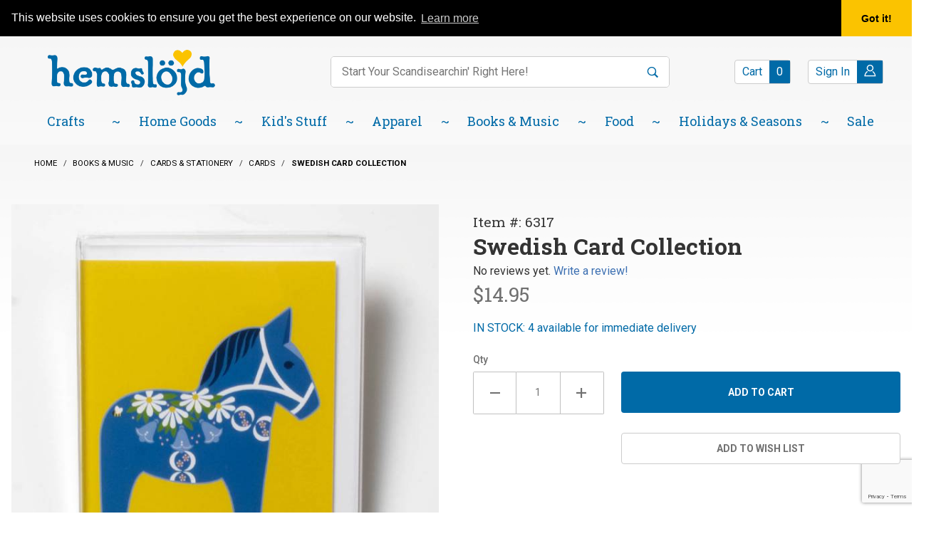

--- FILE ---
content_type: text/html; charset=utf-8
request_url: https://www.hemslojd.com/product/6317.html
body_size: 24208
content:
<!DOCTYPE html><html lang="en" class="no-js" xmlns:fb="http://ogp.me/ns/fb#"><head><meta charset="utf-8"><meta http-equiv="X-UA-Compatible" content="IE=edge"><meta name="viewport" content="width=device-width, initial-scale=1"><base href="https://www.hemslojd.com/mm5/"><title>Swedish Collection Cards</title><meta property="og:title" content="Swedish Card Collection"><meta property="og:type" content="product"><meta property="og:image" content="https://www.hemslojd.com/mm5/graphics/00000001/3/6317-1.jpg"><meta property="og:url" content="https://www.hemslojd.com/product/6317.html"><meta property="og:site_name" content="Hemslojd Swedish Gifts"><meta property="og:description" content="Check out the deal on Swedish Card Collection at Hemslojd Swedish Gifts"><meta property="og:locale" content="en_US"><meta property="product:price:amount" content="14.95" /><meta property="product:price:currency" content="USD" /><meta property="og:availability" content="instock" /><meta name="twitter:card" content="summary_large_image"><meta name="twitter:site" content="@hemslojd"><meta name="twitter:creator" content="@hemslojd"><meta name="twitter:url" content="https://www.hemslojd.com/product/6317.html"><meta name="twitter:title" content="Swedish Card Collection"><meta name="twitter:description" content="Check out the deal on Swedish Card Collection at Hemslojd Swedish Gifts"><meta name="twitter:image" content="https://www.hemslojd.com/mm5/graphics/00000001/3/6317-1.jpg"><meta name="twitter:image:alt" content="Swedish Card Collection"><link rel="stylesheet" type="text/css" href="https://fonts.googleapis.com/css?family=Dancing+Script:700|Roboto+Slab:400,700|Roboto:400,500,700&amp;display=swap" data-resource-group="css_list" data-resource-code="google-fonts" /><script type="text/javascript" data-resource-group="css_list" data-resource-code="settings">theme_path = 'themes/shadows/';(function (mivaJS) {mivaJS.ReadyThemeVersion = '1.0.4';mivaJS.Store_Code = 'HEM';mivaJS.Product_Code = '6317';mivaJS.Category_Code = 'bm_Cards';mivaJS.Customer_Login = '';mivaJS.Page = 'PROD';mivaJS.Screen = 'PROD';mivaJS.is_dev = '0';mivaJS.SaveOrderFields_URI = 'https://www.hemslojd.com/inc/saveOrderFields.json';}(window.mivaJS || (window.mivaJS = {})));</script><script type="text/javascript">
var MMThemeBreakpoints =
[
{
"code":	"mobile",
"name":	"Mobile",
"start":	{
"unit": "px",
"value": ""
}
,
"end":	{
"unit": "em",
"value": "39.999"
}
}
,{
"code":	"tablet",
"name":	"Tablet",
"start":	{
"unit": "px",
"value": ""
}
,
"end":	{
"unit": "em",
"value": "59.999"
}
}
];
</script>
<script type="text/javascript">
var json_url = "https:\/\/www.hemslojd.com\/mm5\/json.mvc\u003F";
var json_nosessionurl = "https:\/\/www.hemslojd.com\/mm5\/json.mvc\u003F";
var Store_Code = "HEM";
</script>
<script type="text/javascript" src="https://www.hemslojd.com/mm5/clientside.mvc?T=52b8d08f&amp;M=1&amp;Module_Code=paypalcp&amp;Filename=runtime.js" integrity="sha512-07WkaOLLaip2Dvm8Q2zJmUuR0h3SyBhyU0VomiKBwor6uG4qY8Y1+ZaUIbH0mDNbfK9KtTy0hGqR0wspCTVoiA==" crossorigin="anonymous" async defer></script>
<script src="https://www.paypal.com/sdk/js?client-id=AcCNNzIa9VV_d1q2jFf4pNN33IIecvECC34nYq0EJIGN9EonWCRQD5JkXT_EDm6rOSCvnRE9g6JOGZXc&amp;merchant-id=WNDD6NX3FKPR2&amp;currency=USD&amp;components=buttons,messages" data-partner-attribution-id="Miva_PCP"></script>
<script type="text/javascript" src="https://www.hemslojd.com/mm5/clientside.mvc?T=52b8d08f&amp;M=1&amp;Filename=ajax.js" integrity="sha512-McXI+cXIEPNC7HbSz94S2XM/R0v5YdTRU+BO1YbBiuXQAIswLmoQv1FxQYIXJJj7wDp49pxe2Z2jkAzxlwdpHA==" crossorigin="anonymous"></script>
<script type="text/javascript" src="https://www.hemslojd.com/mm5/clientside.mvc?T=52b8d08f&amp;M=1&amp;Filename=runtime_ui.js" integrity="sha512-/7xWGNe0sS/p3wr1li7dTArZ7U2U1wLTfYKLDGUh4nG7n6EV37Z6PmHUrztlddWy1VAMOFBZOvHSeKPkovwItw==" crossorigin="anonymous"></script>
<script type="text/javascript" src="https://www.hemslojd.com/mm5/clientside.mvc?T=52b8d08f&amp;M=1&amp;Module_Code=cmp-cssui-searchfield&amp;Filename=runtime.js" integrity="sha512-teSzrMibngbwdbfyXVRBh+8lflHmBOiRaSk8G1VQuZKH8AZxftMYDKg7Bp49VYQx4dAOB5Ig279wpH2rUpx/6w==" crossorigin="anonymous"></script>
<script type="text/javascript">
var MMSearchField_Search_URL_sep = "https:\/\/www.hemslojd.com\/search.html\u003FSearch=";
(function( obj, eventType, fn )
{
if ( obj.addEventListener )
{
obj.addEventListener( eventType, fn, false );
}
else if ( obj.attachEvent )
{
obj.attachEvent( 'on' + eventType, fn );
}
})( window, 'mmsearchfield_override', function()
{
MMSearchField.prototype.onMenuAppendHeader = function (data) {var span;span = newElement('span', {'id':'dynSRCH_header', 'class': 'x-search-preview__entry'}, null, null);span.innerHTML = "";return span;};MMSearchField.prototype.onMenuAppendItem = function (data) {var span;span = newElement('span', {'class': 'x-search-preview__entry'}, null, null);span.innerHTML = data;return span;};MMSearchField.prototype.onMenuAppendStoreSearch = function (search_value) {var item;item = newElement('div', {'id':'dynSRCH_footer', 'class': 'x-search-preview__search-all'}, null, null);item.element_text = newTextNode('Click here to see all results for "' + search_value + '"', item);if(document.getElementById("dynSRCH_header") && document.getElementById("dynSRCH_categories")) {document.getElementById("dynSRCH_header").innerHTML = document.getElementById("dynSRCH_categories").innerHTML + '<h3 class="x-category-tree__heading c-heading-charlie u-text-bold u-text-uppercase">Products:</h3>';}return item;};MMSearchField.prototype.onFocus = function () {this.element_menu.classList.toggle('x-search-preview--open');};MMSearchField.prototype.onBlur = function () {this.element_menu.classList.toggle('x-search-preview--open');};
} );
</script>
<link href="/humans.txt" rel="author" /><link href="/legal.txt" rel="license" /><link rel="apple-touch-icon" sizes="180x180" href="/apple-touch-icon.png" /><link rel="icon" type="image/png" sizes="32x32" href="/favicon-32x32.png" /><link rel="icon" type="image/png" sizes="16x16" href="/favicon-16x16.png" /><link rel="manifest" href="/site.webmanifest" /><meta name="msapplication-TileColor" content="#006aa7" /><meta name="theme-color" content="#ffffff" /><script type="application/ld+json">{"@context": "https://schema.org","@type": "LocalBusiness","address": {"@type": "PostalAddress","addressLocality": "Lindsborg","addressRegion": "KS","streetAddress": "201 N. Main Street","postalCode": "67456","addressCountry": "US"},"description": "We are one of the leading Swedish and Scandinavian gift catalog and websites in the US","name": "Hemslojd Swedish Gifts","email": "swedes@hemslojd.com","telephone": "800-779-3344","image": "https://www.hemslojd.com/mm5/graphics/00000001/hemslojd-logo.png", "pricerange": "$-$$$"}</script><!-- Google Tag Manager - Data Layer --><script>window.dataLayer = window.dataLayer || []; window.dataLayer.push({'requestUri': '\/product\/6317.html','canonicalUri': '\/product\/6317.html','refererUri': '','pageCode': 'PROD','pageType': 'product','pageName': 'Product Display','basketId': '12258683','categoryCode': 'bm_Cards','categoryName': 'Cards','productName': 'Swedish Card Collection','productCode': '6317','checkoutStep': ''});window.addEventListener('load', function () {var initProdPrice = document.getElementById("GA4_Product_Price").value; window.dataLayer.push({'event': 'view_item','product': {'items': [{'item_name': 'Swedish Card Collection','item_id': '6317','price': initProdPrice,'quantity': '1','currency': 'USD','item_category': 'Cards'}]}});})window.dataLayer.push({event: 'view_item_list',ecommerce: {items: [{'item_name': 'Christmas Cards - Bullfinch \/ Red Bird','item_id': '63898','price': '21.95','item_category': 'Cards','item_list_name': 'Related Products List','index': '1','currency': 'USD'},{'item_name': 'Notecards - Gnome Notes','item_id': '6340-3','price': '15.95','item_category': 'Cards','item_list_name': 'Related Products List','index': '2','currency': 'USD'},{'item_name': 'Notecards - Happy Gnome','item_id': '63403','price': '15.95','item_category': 'Cards','item_list_name': 'Related Products List','index': '3','currency': 'USD'},{'item_name': 'Nordic Love Card Collection','item_id': '6316','price': '14.95','item_category': 'Cards','item_list_name': 'Related Products List','index': '4','currency': 'USD'},{'item_name': 'Nordic Love - Single Card','item_id': '6319','price': '4.95','item_category': 'Cards','item_list_name': 'Related Products List','index': '5','currency': 'USD'}]}});</script><!-- Google Tag Manager --><script>(function(w,d,s,l,i){w[l]=w[l]||[];w[l].push({'gtm.start':new Date().getTime(),event:'gtm.js'});var f=d.getElementsByTagName(s)[0],j=d.createElement(s),dl=l!='dataLayer'?'&l='+l:'';j.async=true;j.src='https://www.googletagmanager.com/gtm.js?id='+i+dl;f.parentNode.insertBefore(j,f);})(window,document,'script','dataLayer','GTM-KJQNQBM');</script><!-- End Google Tag Manager -->
<script type="text/javascript" src="https://www.hemslojd.com/mm5/clientside.mvc?T=52b8d08f&M=1&Module_Code=mvga&amp;Filename=mvga.js"></script>
<script type="text/javascript">
var Product_Code = '6317';
var Screen = 'PROD';
</script>


<script>
(function(i,s,o,g,r,a,m){i['GoogleAnalyticsObject']=r;i[r]=i[r]||function(){
(i[r].q=i[r].q||[]).push(arguments)},i[r].l=1*new Date();a=s.createElement(o),
m=s.getElementsByTagName(o)[0];a.async=1;a.src=g;m.parentNode.insertBefore(a,m)
})(window,document,'script','//www.google-analytics.com/analytics.js','ga');

ga('create', 'UA-81286945-1', 'auto');
ga('set', 'forceSSL', true);
ga('require', 'displayfeatures');

var mvga_basketitems = [

];

var mvga_orderitems = [

];

var mvga_productlist = [];

var mvga_tracker = new MVGA_Tracker( '', 'Cards', '6317', 'Swedish Card Collection', mvga_basketitems, mvga_orderitems );


	ga( 'require', 'ec' );

	
	ga( 'ec:addImpression',
	{
		'id'		: '63898',
		'name'		: 'Christmas Cards - Bullfinch \/ Red Bird',
		'list'		: 'Related Products',
		'position'	: '13843'
	} ); 

	mvga_productlist.push( 
	{
		'code'		: '63898',
		'name'		: 'Christmas Cards - Bullfinch \/ Red Bird',
		'position'	: '13843'
	} );
	
	ga( 'ec:addImpression',
	{
		'id'		: '6340-3',
		'name'		: 'Notecards - Gnome Notes',
		'list'		: 'Related Products',
		'position'	: '1606'
	} ); 

	mvga_productlist.push( 
	{
		'code'		: '6340-3',
		'name'		: 'Notecards - Gnome Notes',
		'position'	: '1606'
	} );
	
	ga( 'ec:addImpression',
	{
		'id'		: '63403',
		'name'		: 'Notecards - Happy Gnome',
		'list'		: 'Related Products',
		'position'	: '1597'
	} ); 

	mvga_productlist.push( 
	{
		'code'		: '63403',
		'name'		: 'Notecards - Happy Gnome',
		'position'	: '1597'
	} );
	
	ga( 'ec:addImpression',
	{
		'id'		: '6316',
		'name'		: 'Nordic Love Card Collection',
		'list'		: 'Related Products',
		'position'	: '13863'
	} ); 

	mvga_productlist.push( 
	{
		'code'		: '6316',
		'name'		: 'Nordic Love Card Collection',
		'position'	: '13863'
	} );
	
	ga( 'ec:addImpression',
	{
		'id'		: '6319',
		'name'		: 'Nordic Love - Single Card',
		'list'		: 'Related Products',
		'position'	: '13866'
	} ); 

	mvga_productlist.push( 
	{
		'code'		: '6319',
		'name'		: 'Nordic Love - Single Card',
		'position'	: '13866'
	} );
	

	ga( 'ec:addProduct',
	{
		'id'		: '6317',
		'name'		: 'Swedish Card Collection',
		'category'	: 'Cards'
	} ); 

	ga( 'ec:setAction', 'detail' );


   
        ga( 'send', 'pageview', { 'page':'\/product\/6317.html\u003F' } );
    

</script><link rel="canonical" href="https://www.hemslojd.com/product/6317.html" itemprop="url"><meta name="description" content="Swedish Card Collection" />
<meta name="keywords" content="Swedish, Collection, Cards, Daisy Dala, Fika, Coffee, Rooster, Mug" />
<!-- for golive change this all.css : use feed to regenerate GDCP --><link rel="stylesheet" type="text/css" href="/mm5/themes/shadows/all.css?cssv=1759505978" /><!-- END GD Optimized Facets --><link type="text/css" media="all" rel="stylesheet" integrity="sha256-lWOXBr8vqpiy3pliCN1FmPIYkHdcr8Y0nc2BRMranrA= sha384-0K5gx4GPe3B0+RaqthenpKbJBAscHbhUuTd+ZmjJoHkRs98Ms3Pm2S4BvJqkmBdh sha512-wrhf+QxqNNvI+O73Y1XxplLd/Bt2GG2kDlyCGfeByKkupyZlAKZKAHXE2TM9/awtFar6eWl+W9hNO6Mz2QrA6Q==" crossorigin="anonymous" href="https://www.hemslojd.com/mm5/json.mvc?Store_Code=HEM&amp;Function=CSSResource_Output&amp;CSSResource_Code=mm-theme-styles&T=9aa83884" data-resource-group="modules" data-resource-code="mm-theme-styles" /><script type="text/javascript" data-resource-group="modules" data-resource-code="recaptcha_v3">
(() =>
{
var script;
script	= document.createElement( 'script' );
script.src	= 'https://www.google.com/recaptcha/api.js?render=6LdeEV0nAAAAAJaOxxnb3201a21fzFxxjqEEr9si';
document.documentElement.appendChild( script );
} )();
document.addEventListener( 'DOMContentLoaded', () =>
{
var form, element, elements, form_lookup;
form_lookup = new Array();
elements = document.querySelectorAll( 'form input\u005Bname\u003D\"Action\"\u005D\u005Bvalue\u003D\"ICST\"\u005D' )
for ( element of elements )
{
if ( element instanceof HTMLFormElement )	form = element;
else if ( element.form instanceof HTMLFormElement )	form = element.form;
else
{
form = null;
while ( element )
{
if ( element instanceof HTMLFormElement )
{
form = element;
break;
}
element = element.parentNode;
}
}
if ( form && ( form_lookup.indexOf( form ) === -1 ) )
{
form_lookup.push( form );
new Miva_reCAPTCHAv3_FormSubmitListener( form, 'customer_account_create' );
}
}
elements = document.querySelectorAll( 'form input\u005Bname\u003D\"Action\"\u005D\u005Bvalue\u003D\"ICSQ\"\u005D, form input\u005Bname\u003D\"Action\"\u005D\u005Bvalue\u005E\u003D\"ICSQ,\"\u005D' )
for ( element of elements )
{
if ( element instanceof HTMLFormElement )	form = element;
else if ( element.form instanceof HTMLFormElement )	form = element.form;
else
{
form = null;
while ( element )
{
if ( element instanceof HTMLFormElement )
{
form = element;
break;
}
element = element.parentNode;
}
}
if ( form && ( form_lookup.indexOf( form ) === -1 ) )
{
form_lookup.push( form );
new Miva_reCAPTCHAv3_FormSubmitListener( form, 'customer_account_quick_create' );
}
}
elements = document.querySelectorAll( 'form input\u005Bname\u003D\"Action\"\u005D\u005Bvalue\u003D\"CSTR\"\u005D' )
for ( element of elements )
{
if ( element instanceof HTMLFormElement )	form = element;
else if ( element.form instanceof HTMLFormElement )	form = element.form;
else
{
form = null;
while ( element )
{
if ( element instanceof HTMLFormElement )
{
form = element;
break;
}
element = element.parentNode;
}
}
if ( form && ( form_lookup.indexOf( form ) === -1 ) )
{
form_lookup.push( form );
new Miva_reCAPTCHAv3_FormSubmitListener( form, 'customer_reset_password' );
}
}
elements = document.querySelectorAll( 'form input\u005Bname\u003D\"Action\"\u005D\u005Bvalue\u003D\"GDCTUS\"\u005D' )
for ( element of elements )
{
if ( element instanceof HTMLFormElement )	form = element;
else if ( element.form instanceof HTMLFormElement )	form = element.form;
else
{
form = null;
while ( element )
{
if ( element instanceof HTMLFormElement )
{
form = element;
break;
}
element = element.parentNode;
}
}
if ( form && ( form_lookup.indexOf( form ) === -1 ) )
{
form_lookup.push( form );
new Miva_reCAPTCHAv3_FormSubmitListener( form, 'send_contact_email' );
}
}
} );
class Miva_reCAPTCHAv3_FormSubmitListener
{
#form;
#submitting;
#event_submit;
#original_submit;
#recaptcha_action;
#event_fallback_submit;
constructor( form, recaptcha_action )
{
this.#form	= form;
this.#submitting	= false;
this.#original_submit	= form.submit;
this.#recaptcha_action	= recaptcha_action;
this.#event_fallback_submit	= () => { this.#form.submit(); };
this.#event_submit	= ( e ) =>
{
e.stopImmediatePropagation();
e.preventDefault();
//
// Trigger overwritten submit to build reCAPTCHAv3 response, where the original
// form submit will be restored in the callback and the "submit" listener removed.
//
this.#form.submit();
}
this.#form.submit	= () =>
{
if ( this.#submitting )
{
return;
}
this.#submitting = true;
Miva_reCAPTCHAv3_Submit( this.#recaptcha_action, ( token ) =>
{
var input_response;
this.#submitting	= false;
input_response	= document.createElement( 'input' );
input_response.type	= 'hidden';
input_response.name	= 'reCAPTCHAv3_Response';
input_response.value	= token;
this.#form.submit	= this.#original_submit;
this.#form.removeEventListener( 'submit', this.#event_submit, { capture: true } );
this.#form.appendChild( input_response );
if ( this.#form.requestSubmit )
{
this.#form.requestSubmit();
}
else
{
this.#form.addEventListener( 'submit', this.#event_fallback_submit );
this.#form.dispatchEvent( new Event( 'submit', { bubbles: true, cancelable: true } ) );
this.#form.removeEventListener( 'submit', this.#event_fallback_submit );
}
} );
};
this.#form.addEventListener( 'submit', this.#event_submit, { capture: true } );
}
}
function Miva_reCAPTCHAv3_Submit( recaptcha_action, callback )
{
try
{
grecaptcha.ready( () => {
try
{
grecaptcha.execute( '6LdeEV0nAAAAAJaOxxnb3201a21fzFxxjqEEr9si', { action: recaptcha_action } ).then( ( token ) => {
callback( token );
} );
}
catch ( e )
{
setTimeout( () => callback( 'recaptcha failed' ) );
}
} );
}
catch ( e )
{
setTimeout( () => callback( 'recaptcha failed' ) );
}
}
</script><script data-resource-group="modules" data-resource-code="sendlane_tracking">window._Sendlane = window._Sendlane || [];_Sendlane.push({event_id: 'tm0mONDUkPltB'});</script><script type="text/javascript" data-resource-group="modules" data-resource-code="sendlane_beacon">
const script = document.createElement('script');
script.src = 'https://sendlane.com/scripts/pusher.js';
script.async = true;
script.setAttribute( 'data-token', '53268e57-0a91-4da2-b82e-edbba8b82b8d' );
document.head.appendChild(script);
window._Sendlane = window._Sendlane || [];
</script><script type="text/javascript" data-resource-group="modules" data-resource-code="sendlane_events">
_Sendlane.push(
{
"event":	"product_viewed",
"product_id":	"6317",
"email":	""
} );
</script><!-- LP Google Ads Tag Tracking START --><script async src="https://www.googletagmanager.com/gtag/js?id=AW-860449310"></script><script>window.dataLayer = window.dataLayer || [];function gtag(){dataLayer.push(arguments);}gtag('js', new Date());gtag('config', 'AW-860449310');</script><!-- LP Google Ads Tag Tracking END --><script type="text/javascript" src="https://www.hemslojd.com/mm5/clientside.mvc?T=52b8d08f&amp;M=1&amp;Filename=runtime.js" integrity="sha512-UI0Old4Ws3U391nyoV0vFyAAtTIBCB9lfyjeFmbSL6hXEydc+i1+rNXGUyHS0Cxie86+826pP73MUPWZOfFyQg==" crossorigin="anonymous"></script><script type="text/javascript" src="https://www.hemslojd.com/mm5/clientside.mvc?T=52b8d08f&amp;M=1&amp;Filename=MivaEvents.js" integrity="sha512-8/iYA8EaRbo9g3TubGIEbmJIZWr4wZpFEvSwDUq9II5D2f99Ox84fiXxr3z0nu5jUlnyhrJ/chNNXGDcKILpeA==" crossorigin="anonymous"></script><script type="text/javascript" src="https://www.hemslojd.com/mm5/clientside.mvc?T=52b8d08f&amp;M=1&amp;Filename=AttributeMachine.js" integrity="sha512-+ROSkelNOA6JC6EZoiYVRC+iWxavQkF0/byFn5fp4pNIYnUfN7WRQ6hr6NTztuFhY/HzG54/NqwwVUiwKPQ5YA==" crossorigin="anonymous"></script><script>AttributeMachine.prototype.Generate_Discount = function (discount) {var discount_div;discount_div = document.createElement('div');discount_div.innerHTML = discount.descrip + ': ' + discount.formatted_discount;return discount_div;};AttributeMachine.prototype.Generate_Swatch = function (product_code, attribute, option) {var swatch_container = document.querySelector('#swatches');var swatch = document.createElement('li');var img = document.createElement('img');img.src = option.image;img.setAttribute('alt', option.prompt);img.setAttribute('title', option.prompt);swatch.classList.add('o-list-inline__item');swatch.setAttribute('data-code', option.code);swatch.setAttribute('data-color', option.prompt);swatch.appendChild(img);setTimeout(function () {if (swatch_container) {var swatch_element = swatch_container.querySelector('ul');swatch_element.removeAttribute('style');swatch_element.classList.add('o-list-inline');}}, 0);return swatch;};AttributeMachine.prototype.Swatch_Click = function(input, attribute, option) {var i;var swatch_name_element = document.querySelector('[data-hook="attribute-swatch-name"]');for (i = 0; i < input.select.options.length; i++) {if (input.select.options[i].value === option.code) {input.select.selectedIndex = i;}}if (attribute.inventory) {this.Attribute_Changed(input);}swatch_name_element.innerHTML = option.prompt;};window.addEventListener('load', function () {var swatch_container = document.querySelector('#swatches');if (swatch_container) {var swatch_element = swatch_container.querySelector('ul');var swatch_select = document.querySelector('[data-hook="attribute-swatch-select"]');var swatch_selected = swatch_select.options[swatch_select.selectedIndex].text;var swatch_name_element = document.querySelector('[data-hook="attribute-swatch-name"]');swatch_element.removeAttribute('style');swatch_element.classList.add('o-list-inline');swatch_name_element.textContent = swatch_selected;swatch_select.addEventListener('change', function () {swatch_name_element.textContent = this.options[this.selectedIndex].text});}}, false);MivaEvents.SubscribeToEvent('variant_changed', function (data) {image_data13864.alt = productName;});MivaEvents.SubscribeToEvent('price_changed', function (data) {const GA4_Product_Price = document.querySelector('#GA4_Product_Price');if (GA4_Product_Price) {GA4_Product_Price.value = data.price;}});</script><script type="text/javascript" src="https://www.hemslojd.com/mm5/clientside.mvc?T=52b8d08f&amp;M=1&amp;Filename=ImageMachine.js" integrity="sha512-B88gkoq1NEqd0Zc3p48DrG7Ta9AzVKPJwMn9rkLxbr1OZG46PA5e/BM30sKp4MRyvaNe3HzeU4ITBMYkfmtqHQ==" crossorigin="anonymous"></script><style type="text/css">.thumbnail-wrapper .MagicScroll { height:80px !important; }.thumbnail-wrapper { padding-top:1rem; }</style><script type="text/javascript">(function () {/*** This is a 'CustomEvent()' polyfill for IE 9-11 to generate the proper thumbnails.* https://developer.mozilla.org/en-US/docs/Web/API/CustomEvent/CustomEvent*/if (typeof window.CustomEvent === "function") return false;function CustomEvent(event, params) {params = params || {bubbles: false,cancelable: false,detail: undefined};var evt = document.createEvent('CustomEvent');evt.initCustomEvent(event, params.bubbles, params.cancelable, params.detail);return evt;}CustomEvent.prototype = window.Event.prototype;window.CustomEvent = CustomEvent;})();var gallery = [],thumbnailIndex = 0,generate_thumbnail_event = new CustomEvent('ImageMachine_Generate_Thumbnail');var productName = 'Swedish Card Collection';ImageMachine.prototype.ImageMachine_Generate_Thumbnail = function (thumbnail_image, main_image, closeup_image, type_code) {var thumbnail,img;thumbnail = document.createElement('div');thumbnail.className = 'thumbnail-img-wrap';thumbnail.setAttribute('data-index', thumbnailIndex++);if (typeof (thumbnail_image) === 'string' && thumbnail_image.length > 0) {img = document.createElement('img');img.src = thumbnail_image;img.setAttribute('alt', productName);img.setAttribute('decoding', 'async');img.setAttribute('loading', 'lazy');img.setAttribute('width', this.thumb_width);img.setAttribute('height', this.thumb_height);thumbnail.appendChild(img);}var gallery_image = (typeof (closeup_image) === 'string' && closeup_image.length > 0) ? closeup_image : main_image;gallery.push({src: gallery_image,title: 'Swedish Card Collection'});document.dispatchEvent(generate_thumbnail_event);return thumbnail;};</script><link rel="stylesheet" type="text/css" href="magiczoomplus/magiczoomplus.css" /><script type="text/javascript" src="magiczoomplus/magiczoomplus.js"></script><script type="text/javascript" src="magiczoomplus/magic-miva-imagemachine.js?tool=MagicZoomPlus"></script><link rel="stylesheet" type="text/css" href="magicscroll/magicscroll.css" /><script type="text/javascript" src="magicscroll/magicscroll.js"></script><script type="text/javascript">/* Global Master Product Code at Init: */var Product_Code = "6317";var masterProductID = "13864"var masterProduct_inv_level = "in";var masterProduct_inv_active = "1";var masterProduct_inv_short = "IN STOCK";var masterProduct_inv_long = "IN STOCK: 4 available for immediate delivery";var imgMachineObjVar = "im13864";var attrMachineObjVar = "amPossible13864";/* Variable for MagicZoom Videos */var productVideos = '';/* Options for MagicZoom */var mzOptions = {};mzOptions = {lazyZoom: true,onZoomReady: function() {stripStyleFromZoom();},onUpdate: function() {stripStyleFromZoom();}};/* Options for MagicScroll */var MagicScrollOptions = {items: 4,orientation: "horizontal",draggable: true,autostart: false,cssClass: "dark-bg"};function stripStyleFromZoom() {}</script></head><body id="js-PROD" class="o-site-wrapper t-page-prod pcode-6317 "><script type="text/javascript">var Product_Code = "6317";var pageType = 'normal';</script><!-- Google Tag Manager (noscript) --><noscript><iframe src="https://www.googletagmanager.com/ns.html?id=GTM-KJQNQBM" height="0" width="0" style="display:none;visibility:hidden"></iframe></noscript><aside id="js-mini-basket" class="x-mini-basket" data-hook="mini-basket" data-item-count="0" data-subtotal=""><div class="x-mini-basket__content u-bg-white"><header><div class="x-mini-basket__header"><strong>My Cart: 0 item(s)</strong><button type="button" class="c-button u-bg-gray-40 u-icon-cross" data-hook="close-mini-basket"><span class="screen-reader-text">Close Mini Basket</span></button></div><hr class="c-keyline"></header><script>const GA_view_cart_minibask = new CustomEvent('GA_view_cart', {detail: {GA_version: '4'}});window.addEventListener('GA_view_cart', function () {// console.log('Minibasket!');});</script><footer class="x-mini-basket__footer"><div class="x-messages x-messages--info">Your Shopping Cart Is Empty</div></footer></div></aside>
<header class="o-wrapper o-wrapper--full o-wrapper--flush t-site-header " data-hook="site-header"><script>window._Sendlane = window._Sendlane || [];_Sendlane.push({    form_key: "eyJkb21haW4iOiJoZW1zbG9qZCIsImZvcm1faWQiOiIzMWFjYjRkMi02MGRiLTQ1ZmEtYTUxYi1lNjU2OWU4YzFjYmQifQ=="});</script><script src="https://sendlane.com/scripts/pusher.js" async></script><section class="t-site-header__utilitybar "><div class="o-wrapper t-site-header__utilitybar-wrapper"><div class="o-layout t-site-header__top-navigation"><div class="o-layout__item u-width-12 u-width-3--l u-text-center u-text-left--l"><span id="js-header_message_RTbanner" class="t-site-header__message u-color-white u-flex">
<a href="https://www.hemslojd.com/" target="_self"><b>An adventure in Scandinavian traditions since 1984! Located in Little Sweden, USA.</b></a>
</span>
</div><div class="o-layout o-layout--align-center o-layout__item u-hidden u-flex--l u-width-9--l t-site-header__links"><div class="o-layout__item u-flex--l o-layout--justify-end t-site-header__links-flexbox"><div class="x-transfigure-navigation__footer t-site-header__utilitybar-container">
<div class="t-site-header__utilitybar-blue">
<a class="blue-pos_1 x-transfigure-navigation__footer-link" href="https://www.hemslojd.com/faqs.html" target="_self" title="Read our FAQ page.">FAQ</a>
<a class="blue-pos_2 x-transfigure-navigation__footer-link" href="https://www.hemslojd.com/about-us.html" target="_self" title="Read our About Us page.">About Us</a>
<a class="blue-pos_3 x-transfigure-navigation__footer-link" href="https://www.hemslojd.com/blog.html" target="_self" title="Read our Lindsborg Blog page.">Lindsborg Blog</a>
</div>
<div class="t-site-header__utilitybar-yellow">
<a class=" yelolow-pos_4 x-transfigure-navigation__footer-link" href="https://www.flipsnack.com/EB57E6ED75E/hemslojd-swedish-gifts-2025-26-catalog/full-view.html" target="_blank" title="Read our Catalog page">
<span class="word_1">Catalog</span>
</a>
<a class=" yelolow-pos_5 x-transfigure-navigation__footer-link" href="tel:1-785-227-2053" target="_self" title="Read our Gift Shop 785.227.2053 page">
<span class="word_1">Gift</span>
<span class="word_2">Shop</span>
<span class="word_3">785.227.2053</span>
</a>
<a class=" yelolow-pos_6 x-transfigure-navigation__footer-link" href="tel:1-785-227-2983" target="_self" title="Read our Place an Order: 785.227.2983 page">
<span class="word_1">Place</span>
<span class="word_2">an</span>
<span class="word_3">Order:</span>
<span class="word_4">785.227.2983</span>
</a>
<a class="ctus-graphic-link yelolow-pos_7 x-transfigure-navigation__footer-link" href="https://www.hemslojd.com/contact-us.html" target="_self" title="Read our Contact Us page">
<img src="/mm5/themes/shadows/ui/theme-images/utility-bar-airplane-size.gif" alt="Icon of a paper airplane" />
</a>
</div>
</div></div></div></div></div></section><section class="o-wrapper t-site-header__masthead" ><div class="o-layout t-site-header__masthead-container"><div class="o-layout__item u-width-2 u-width-1--m u-hidden--l "><span class="screen-reader-text" id="open_mobile_menu1">Open mobile menu</span><button aria-labelledby="open_mobile_menu1" class="c-button c-button--flush c-button--full c-button--hollow u-bg-transparent u-border-none u-color-black u-font-huge u-icon-menu" data-hook="open-main-menu"></button></div><div class="o-layout__item u-width-8 u-width-10--m u-width-4--l u-text-center u-text-left--l t-site-header__logo"><a href="https://www.hemslojd.com/" title="Hemslojd Swedish Gifts" rel="nofollow"><img class="site-logo" src="graphics/00000001/hemslojd-logo.png" alt="Hemslöjd Swedish Gifts" title="Hemslöjd Swedish Gifts"></a></div><div class="o-layout__item u-width-2 u-width-1--m u-hidden--l "><a title="Open mobile shopping basket" class="u-icon-cart-empty u-color-black t-site-header__basket-link--mobile" data-hook="open-mini-basket" href="https://www.hemslojd.com/basket-contents.html"><span class="screen-reader-text">Items in your basket:</span><span class="u-bg-blue u-color-white u-font-primary t-site-header__basket-link-quantity--mobile" data-hook="mini-basket-count ">0</span></a></div><div class="t-site-header__search-form-container o-layout__item u-width-12 u-width-5--l " itemscope itemtype="https://schema.org/WebSite"><meta itemprop="url" content="//www.hemslojd.com/"/><form role="search" class="t-site-header__search-form" method="post" action="https://www.hemslojd.com/search.html" itemprop="potentialAction" itemscope itemtype="https://schema.org/SearchAction"><fieldset><legend id="product_search1">Product Search</legend><ul class="c-form-list"><li class="c-form-list__item c-form-list__item--full c-control-group u-flex"><meta itemprop="target" content="https://www.hemslojd.com/search.html?q={Search}"/><span id="product_search2" class="screen-reader-text">Enter keywords to search items on our site.</span><input aria-labelledby="product_search2" class="t-site-header__search-form-keywords c-form-input c-control-group__field u-border-none" data-mm_searchfield="Yes" data-mm_searchfield_id="x-search-preview" type="search" name="Search" value="" placeholder="Start Your Scandisearchin' Right Here!" autocomplete="off" required itemprop="query-input" aria-haspopup="listbox"><button aria-labelledby="product_search1" class="t-site-header__search-form-submit c-button c-control-group__button u-bg-white u-color-blue u-border-none" type="submit"><span class="screen-reader-text">Search</span><span class="u-icon-search"></span></button></li></ul></fieldset></form><span class="x-search-preview u-over-everything" data-mm_searchfield_menu="Yes" data-mm_searchfield_id="x-search-preview" role="listbox" aria-label="Search Suggestions"></span></div><div id="t-global-account-container" class="o-layout__item u-hidden u-flex--l u-width-3--l t-site-header__masthead-links "><button type="button" class="t-site-header__button nm u-flex t-site-header__basket-link c-button c-button--hollow" data-hook="open-mini-basket"><span class="t-site-header__button-size u-color-blue" data-hook="open-mini-basket">Cart</span><span class="t-site-header__button-size t-site-header__basket-link-quantity u-bg-blue u-color-white" data-hook="open-mini-basket mini-basket-count">0</span></button><div id="t-global-account-trigger" class="u-flex"><p class="dspHi u-color-blue"><span class="screen-reader-text">Welcome! Click to Sign in or Register.</span>&nbsp;</p><a class="t-site-header__button u-flex c-button c-button--hollow" data-hook="show-related" data-target="global-account" href="https://www.hemslojd.com/customer-login.html"><span class="t-site-header__button-size u-color-blue">Sign In</span><span class="t-site-header__button-size u-bg-blue u-color-white"><span class="u-icon-user"></span></span></a></div><div class="u-over-everything t-global-account" data-hook="global-account"><form role="form" class="t-global-account__form" method="post" action="https://www.hemslojd.com/customer-account.html" autocomplete="off"><fieldset><legend>Global Account Log In</legend><input aria-hidden="true" type="hidden" name="Action" value="LOGN" /><input aria-hidden="true" type="hidden" name="Category_Code" value="bm_Cards" /><input aria-hidden="true" type="hidden" name="Product_Code" value="6317" /><input aria-hidden="true" type="hidden" name="Search" value="" /><input aria-hidden="true" type="hidden" name="Per_Page" value="" /><input aria-hidden="true" type="hidden" name="Sort_By" value="disp_order" /><ul class="c-form-list"><li class="c-form-list__item c-form-list__item--full"><label for="js-Customer_LoginEmail1" class="u-hide-visually">Email Adress</label><input id="js-Customer_LoginEmail1" class="c-form-input c-form-input--large" type="email" name="Customer_LoginEmail" value="" autocomplete="email" placeholder="Email" required></li><li class="c-form-list__item c-form-list__item--full"><label for="js-Customer_Password1" class="u-hide-visually">Password</label><input id="js-Customer_Password1" class="c-form-input c-form-input--large" type="password" name="Customer_Password" autocomplete="current-password" placeholder="Password"></li><li class="c-form-list__item c-form-list__item--full"><label for="js-header_account_login1" class="u-hide-visually">Sign In</label><input id="js-header_account_login1" class="c-button c-button--full c-button--huge u-bg-green u-color-white u-text-bold u-text-uppercase" type="submit" value="Sign In"></li><li class="c-form-list__item c-form-list__item--full"><a title="Don't yet have an account? Click to register" class="c-button c-button--full c-button--huge u-text-bold u-text-uppercase" href="https://www.hemslojd.com/customer-login.html?Register=1">Register</a></li><li class="c-form-list__item c-form-list__item--full u-text-center"><a title="Click to get a new password" class="u-color-black u-text-bold u-font-small u-text-uppercase" href="https://www.hemslojd.com/forgot-password.html">Forgot Password?</a></li></ul></fieldset></form></div></div></div><div class="t-site-navigation "><div class="o-layout o-layout--align-center o-layout--flush o-layout--justify-center t-site-navigation__wrap"><!-- cached gennav_primary_navigation --><nav class="u-font-serif o-layout__item u-width-12 c-navigation x-transfigure-navigation " data-hook="transfigure-navigation"><div class="x-transfigure-navigation__wrap" data-layout="horizontal-mega-menu"><header class="x-transfigure-navigation__header u-hidden--l c-control-group"><a class="c-button c-button--full c-button--large c-control-group__button c-button--square c-button--primary u-text-bold u-text-uppercase" href="https://www.hemslojd.com/customer-login.html"><span class="u-icon-user"></span> Sign In or Register</a><button class="c-button u-bg-white u-color-blue u-icon-cross c-control-group__button" data-hook="close-main-menu"><span class="screen-reader-text">Close mobile menu</span></button></header><div class="x-transfigure-navigation__content"><ul class="c-navigation__row x-transfigure-navigation__row" id="mmUL"><li class="c-navigation__list c-navigation__list-l1 has-child-menu" data-hook="has-drop-down has-child-menu" aria-haspopup="true"><a class="item_1 c-navigation__link c-navigation__link-l1" href="https://www.hemslojd.com/category/HANDCRAFTED.html" target="_self"><span class="activeBorder">Crafts<span class="u-hidden--l c-navigation__link-carat"><span class="u-icon-chevron-right"></span></span></span></a><ul class="c-navigation__row is-hidden mmUL-bg"><li class="c-navigation__list u-hidden--l" data-hook="show-previous-menu"><span class="c-navigation__link"><span class="u-icon-chevron-left">&nbsp;</span><span class="o-layout--grow">Main Menu</span></span></li><li class="c-navigation__list c-navigation__list-l2 "><a class="c-navigation__link" href="https://www.hemslojd.com/category/arts_crafts.html" target="_self">Arts & Crafts</a></li><li class="c-navigation__list c-navigation__list-l2 has-child-menu" data-hook="has-child-menu" aria-haspopup="true"><a class="c-navigation__link" href="https://www.hemslojd.com/category/dala_horses.html" target="_self">Dala Horses, Roosters & Pigs<span class="u-hidden--l c-navigation__link-carat"><span class="u-icon-chevron-right"></span></span></a><ul class="c-navigation__row is-hidden"><li class="c-navigation__list u-hidden--l" data-hook="show-previous-menu"><span class="c-navigation__link"><span class="u-icon-chevron-left">&nbsp;</span><span class="o-layout--grow">Main Menu</span></span></li><li class="c-navigation__list c-navigation__list-l3"><a class="c-navigation__link" href="https://www.hemslojd.com/category/dala_signs.html" target="_self">Dala Horse Signs</a></li><li class="c-navigation__list c-navigation__list-l3"><a class="c-navigation__link" href="https://www.hemslojd.com/category/dala_traditional.html" target="_self">Traditional Dala Horses</a></li><li class="c-navigation__list c-navigation__list-l3"><a class="c-navigation__link" href="https://www.hemslojd.com/category/dala_roosters.html" target="_self">Dala Roosters & Pigs</a></li><li class="c-navigation__list u-hidden--l"><a class="c-navigation__link" href="https://www.hemslojd.com/category/dala_horses.html" target="_self">View All Dala Horses, Roosters & Pigs</a></li></ul></li><li class="c-navigation__list c-navigation__list-l2 has-child-menu" data-hook="has-child-menu" aria-haspopup="true"><a class="c-navigation__link" href="https://www.hemslojd.com/category/aa_hemslojd_originals.html" target="_self">Hemslojd Originals<span class="u-hidden--l c-navigation__link-carat"><span class="u-icon-chevron-right"></span></span></a><ul class="c-navigation__row is-hidden"><li class="c-navigation__list u-hidden--l" data-hook="show-previous-menu"><span class="c-navigation__link"><span class="u-icon-chevron-left">&nbsp;</span><span class="o-layout--grow">Main Menu</span></span></li><li class="c-navigation__list c-navigation__list-l3"><a class="c-navigation__link" href="https://www.hemslojd.com/category/glass_etched.html" target="_self">Glass Items</a></li><li class="c-navigation__list c-navigation__list-l3"><a class="c-navigation__link" href="https://www.hemslojd.com/category/wood_items.html" target="_self">Wood Items</a></li><li class="c-navigation__list u-hidden--l"><a class="c-navigation__link" href="https://www.hemslojd.com/category/aa_hemslojd_originals.html" target="_self">View All Hemslojd Originals</a></li></ul></li><li class="c-navigation__list c-navigation__list-l2 "><a class="c-navigation__link" href="https://www.hemslojd.com/category/tomtes.html" target="_self">Tomtes</a></li><li class="c-navigation__list u-hidden--l"><a class="c-navigation__link" href="https://www.hemslojd.com/category/HANDCRAFTED.html" target="_self">View All Crafts</a></li></ul></li><li class="c-navigation__list c-navigation__list-l1 has-child-menu" data-hook="has-drop-down has-child-menu" aria-haspopup="true"><a class="item_2 c-navigation__link c-navigation__link-l1" href="https://www.hemslojd.com/category/HOMEGOODS.html" target="_self"><span class="activeBorder">Home Goods<span class="u-hidden--l c-navigation__link-carat"><span class="u-icon-chevron-right"></span></span></span></a><ul class="c-navigation__row is-hidden mmUL-bg"><li class="c-navigation__list u-hidden--l" data-hook="show-previous-menu"><span class="c-navigation__link"><span class="u-icon-chevron-left">&nbsp;</span><span class="o-layout--grow">Main Menu</span></span></li><li class="c-navigation__list c-navigation__list-l2 has-child-menu" data-hook="has-child-menu" aria-haspopup="true"><a class="c-navigation__link" href="https://www.hemslojd.com/category/home_decor.html" target="_self">Home Decor<span class="u-hidden--l c-navigation__link-carat"><span class="u-icon-chevron-right"></span></span></a><ul class="c-navigation__row is-hidden"><li class="c-navigation__list u-hidden--l" data-hook="show-previous-menu"><span class="c-navigation__link"><span class="u-icon-chevron-left">&nbsp;</span><span class="o-layout--grow">Main Menu</span></span></li><li class="c-navigation__list c-navigation__list-l3"><a class="c-navigation__link" href="https://www.hemslojd.com/category/blankets_pillows.html" target="_self">Blankets & Pillows</a></li><li class="c-navigation__list c-navigation__list-l3"><a class="c-navigation__link" href="https://www.hemslojd.com/category/candleholders.html" target="_self">Candleholders</a></li><li class="c-navigation__list c-navigation__list-l3"><a class="c-navigation__link" href="https://www.hemslojd.com/category/candles_access.html" target="_self">Candle Rings</a></li><li class="c-navigation__list c-navigation__list-l3"><a class="c-navigation__link" href="https://www.hemslojd.com/category/candles_candles.html" target="_self">Candles</a></li><li class="c-navigation__list c-navigation__list-l3"><a class="c-navigation__link" href="https://www.hemslojd.com/category/coasters.html" target="_self">Coasters</a></li><li class="c-navigation__list c-navigation__list-l3"><a class="c-navigation__link" href="https://www.hemslojd.com/category/cutouts.html" target="_self">Cutouts</a></li><li class="c-navigation__list c-navigation__list-l3"><a class="c-navigation__link" href="https://www.hemslojd.com/category/danish_iron.html" target="_self">Danish Iron</a></li><li class="c-navigation__list c-navigation__list-l3"><a class="c-navigation__link" href="https://www.hemslojd.com/category/ekelund.html" target="_self">Ekelund</a></li><li class="c-navigation__list c-navigation__list-l3"><a class="c-navigation__link" href="https://www.hemslojd.com/category/figurines.html" target="_self">Figurines</a></li><li class="c-navigation__list c-navigation__list-l3"><a class="c-navigation__link" href="https://www.hemslojd.com/category/misc_flags.html" target="_self">Flags & Vimples</a></li><li class="c-navigation__list c-navigation__list-l3"><a class="c-navigation__link" href="https://www.hemslojd.com/category/glassware.html" target="_self">Glass & Crystal</a></li><li class="c-navigation__list c-navigation__list-l3"><a class="c-navigation__link" href="https://www.hemslojd.com/category/home_decor_rugs.html" target="_self">Rugs</a></li><li class="c-navigation__list c-navigation__list-l3"><a class="c-navigation__link" href="https://www.hemslojd.com/category/textiles_tablecloths.html" target="_self">Runners</a></li><li class="c-navigation__list c-navigation__list-l3"><a class="c-navigation__link" href="https://www.hemslojd.com/category/misc_signs.html" target="_self">Signs</a></li><li class="c-navigation__list c-navigation__list-l3"><a class="c-navigation__link" href="https://www.hemslojd.com/category/home_decor_wall.html" target="_self">Wall Decor</a></li><li class="c-navigation__list c-navigation__list-l3"><a class="c-navigation__link" href="https://www.hemslojd.com/category/magnets.html" target="_parent">Magnets</a></li><li class="c-navigation__list u-hidden--l"><a class="c-navigation__link" href="https://www.hemslojd.com/category/home_decor.html" target="_self">View All Home Decor</a></li></ul></li><li class="c-navigation__list c-navigation__list-l2 has-child-menu" data-hook="has-child-menu" aria-haspopup="true"><a class="c-navigation__link" href="https://www.hemslojd.com/category/soap_lotion.html" target="_self">Bath & Body Products<span class="u-hidden--l c-navigation__link-carat"><span class="u-icon-chevron-right"></span></span></a><ul class="c-navigation__row is-hidden"><li class="c-navigation__list u-hidden--l" data-hook="show-previous-menu"><span class="c-navigation__link"><span class="u-icon-chevron-left">&nbsp;</span><span class="o-layout--grow">Main Menu</span></span></li><li class="c-navigation__list c-navigation__list-l3"><a class="c-navigation__link" href="https://www.hemslojd.com/category/lip_balm.html" target="_self">Lip Balm</a></li><li class="c-navigation__list c-navigation__list-l3"><a class="c-navigation__link" href="https://www.hemslojd.com/category/lotion.html" target="_self">Lotion</a></li><li class="c-navigation__list c-navigation__list-l3"><a class="c-navigation__link" href="https://www.hemslojd.com/product/7693-5.html" target="_self">Soap</a></li><li class="c-navigation__list u-hidden--l"><a class="c-navigation__link" href="https://www.hemslojd.com/category/soap_lotion.html" target="_self">View All Bath & Body Products</a></li></ul></li><li class="c-navigation__list c-navigation__list-l2 has-child-menu" data-hook="has-child-menu" aria-haspopup="true"><a class="c-navigation__link" href="https://www.hemslojd.com/category/kitchen_serving.html" target="_self">Kitchen<span class="u-hidden--l c-navigation__link-carat"><span class="u-icon-chevron-right"></span></span></a><ul class="c-navigation__row is-hidden"><li class="c-navigation__list u-hidden--l" data-hook="show-previous-menu"><span class="c-navigation__link"><span class="u-icon-chevron-left">&nbsp;</span><span class="o-layout--grow">Main Menu</span></span></li><li class="c-navigation__list c-navigation__list-l3"><a class="c-navigation__link" href="https://www.hemslojd.com/category/kitchen_aprons.html" target="_self">Aprons</a></li><li class="c-navigation__list c-navigation__list-l3"><a class="c-navigation__link" href="https://www.hemslojd.com/category/kitchen_baking.html" target="_self">Cookware & Dishes</a></li><li class="c-navigation__list c-navigation__list-l3"><a class="c-navigation__link" href="https://www.hemslojd.com/category/kitchen_dishcloths.html" target="_self">Dishcloths</a></li><li class="c-navigation__list c-navigation__list-l3"><a class="c-navigation__link" href="https://www.hemslojd.com/product/5627.html" target="_self">Mugs & Glasses</a></li><li class="c-navigation__list c-navigation__list-l3"><a class="c-navigation__link" href="https://www.hemslojd.com/category/kitchen_napkins.html" target="_self">Napkins and Holders</a></li><li class="c-navigation__list c-navigation__list-l3"><a class="c-navigation__link" href="https://www.hemslojd.com/category/kitchen_potholders.html" target="_self">Mitts & Pot Holders</a></li><li class="c-navigation__list c-navigation__list-l3"><a class="c-navigation__link" href="https://www.hemslojd.com/category/kitchen_tiles.html" target="_self">Trivets & Tiles</a></li><li class="c-navigation__list c-navigation__list-l3"><a class="c-navigation__link" href="https://www.hemslojd.com/category/kitchen_towels.html" target="_self">Towels</a></li><li class="c-navigation__list c-navigation__list-l3"><a class="c-navigation__link" href="https://www.hemslojd.com/category/kitchen_trays.html" target="_self">Trays</a></li><li class="c-navigation__list u-hidden--l"><a class="c-navigation__link" href="https://www.hemslojd.com/category/kitchen_serving.html" target="_self">View All Kitchen</a></li></ul></li><li class="c-navigation__list c-navigation__list-l2 "><a class="c-navigation__link" href="https://www.hemslojd.com/category/kitchen_gadgets.html" target="_self">Gadgets & Utensils</a></li><li class="c-navigation__list c-navigation__list-l2 "><a class="c-navigation__link" href="https://www.hemslojd.com/category/toys_games.html" target="_self">Toys & Games</a></li><li class="c-navigation__list c-navigation__list-l2 "><a class="c-navigation__link" href="https://www.hemslojd.com/category/vikings.html" target="_self">Vikings</a></li><li class="c-navigation__list c-navigation__list-l2 "><a class="c-navigation__link" href="https://www.hemslojd.com/category/wine_liquor.html" target="_self">Wine & Liquor Items</a></li><li class="c-navigation__list u-hidden--l"><a class="c-navigation__link" href="https://www.hemslojd.com/category/HOMEGOODS.html" target="_self">View All Home Goods</a></li></ul></li><li class="c-navigation__list c-navigation__list-l1 has-child-menu" data-hook="has-drop-down has-child-menu" aria-haspopup="true"><a class="item_3 c-navigation__link c-navigation__link-l1" href="https://www.hemslojd.com/category/aa_children.html" target="_self"><span class="activeBorder">Kid's Stuff<span class="u-hidden--l c-navigation__link-carat"><span class="u-icon-chevron-right"></span></span></span></a><ul class="c-navigation__row is-hidden mmUL-bg"><li class="c-navigation__list u-hidden--l" data-hook="show-previous-menu"><span class="c-navigation__link"><span class="u-icon-chevron-left">&nbsp;</span><span class="o-layout--grow">Main Menu</span></span></li><li class="c-navigation__list c-navigation__list-l2 "><a class="c-navigation__link" href="https://www.hemslojd.com/category/clothes_children.html" target="_self">Apparel</a></li><li class="c-navigation__list c-navigation__list-l2 "><a class="c-navigation__link" href="https://www.hemslojd.com/category/children_blankets.html" target="_self">Blankets</a></li><li class="c-navigation__list c-navigation__list-l2 "><a class="c-navigation__link" href="https://www.hemslojd.com/category/children_costumes.html" target="_self">Costume Patterns & Accessories</a></li><li class="c-navigation__list c-navigation__list-l2 "><a class="c-navigation__link" href="https://www.hemslojd.com/category/childrens_toys.html" target="_self">Toys & Games</a></li><li class="c-navigation__list u-hidden--l"><a class="c-navigation__link" href="https://www.hemslojd.com/category/aa_children.html" target="_self">View All Kid's Stuff</a></li></ul></li><li class="c-navigation__list c-navigation__list-l1 has-child-menu" data-hook="has-drop-down has-child-menu" aria-haspopup="true"><a class="item_4 c-navigation__link c-navigation__link-l1" href="https://www.hemslojd.com/category/clothing_access.html" target="_self"><span class="activeBorder">Apparel<span class="u-hidden--l c-navigation__link-carat"><span class="u-icon-chevron-right"></span></span></span></a><ul class="c-navigation__row is-hidden mmUL-bg"><li class="c-navigation__list u-hidden--l" data-hook="show-previous-menu"><span class="c-navigation__link"><span class="u-icon-chevron-left">&nbsp;</span><span class="o-layout--grow">Main Menu</span></span></li><li class="c-navigation__list c-navigation__list-l2 "><a class="c-navigation__link" href="https://www.hemslojd.com/category/cloth_access.html" target="_self">Accessories</a></li><li class="c-navigation__list c-navigation__list-l2 "><a class="c-navigation__link" href="https://www.hemslojd.com/category/cloth_aprons.html" target="_self">Aprons</a></li><li class="c-navigation__list c-navigation__list-l2 "><a class="c-navigation__link" href="https://www.hemslojd.com/product/32518.html" target="_self">Bags</a></li><li class="c-navigation__list c-navigation__list-l2 "><a class="c-navigation__link" href="https://www.hemslojd.com/category/cloth_children.html" target="_self">Children</a></li><li class="c-navigation__list c-navigation__list-l2 "><a class="c-navigation__link" href="https://www.hemslojd.com/category/cloth_costumes.html" target="_self">Costume Patterns & Accessories</a></li><li class="c-navigation__list c-navigation__list-l2 "><a class="c-navigation__link" href="https://www.hemslojd.com/category/clothes_socks.html" target="_self">Socks</a></li><li class="c-navigation__list c-navigation__list-l2 has-child-menu" data-hook="has-child-menu" aria-haspopup="true"><a class="c-navigation__link" href="https://www.hemslojd.com/category/jewelry.html" target="_self">Jewelry<span class="u-hidden--l c-navigation__link-carat"><span class="u-icon-chevron-right"></span></span></a><ul class="c-navigation__row is-hidden"><li class="c-navigation__list u-hidden--l" data-hook="show-previous-menu"><span class="c-navigation__link"><span class="u-icon-chevron-left">&nbsp;</span><span class="o-layout--grow">Main Menu</span></span></li><li class="c-navigation__list c-navigation__list-l3"><a class="c-navigation__link" href="https://www.hemslojd.com/category/jewelry_earrings.html" target="_self">Earrings</a></li><li class="c-navigation__list c-navigation__list-l3"><a class="c-navigation__link" href="https://www.hemslojd.com/category/jewelry_necklaces.html" target="_self">Necklaces</a></li><li class="c-navigation__list c-navigation__list-l3"><a class="c-navigation__link" href="https://www.hemslojd.com/category/jewelry_pins.html" target="_self">Pins and Bracelets</a></li><li class="c-navigation__list u-hidden--l"><a class="c-navigation__link" href="https://www.hemslojd.com/category/jewelry.html" target="_self">View All Jewelry</a></li></ul></li><li class="c-navigation__list c-navigation__list-l2 "><a class="c-navigation__link" href="https://www.hemslojd.com/category/mittens.html" target="_self">Mittens</a></li><li class="c-navigation__list c-navigation__list-l2 "><a class="c-navigation__link" href="https://www.hemslojd.com/product/3210_XL.html" target="_self">Shirts</a></li><li class="c-navigation__list c-navigation__list-l2 "><a class="c-navigation__link" href="https://www.hemslojd.com/category/cloth_sweaters.html" target="_self">Sweaters & Sweatshirts</a></li><li class="c-navigation__list u-hidden--l"><a class="c-navigation__link" href="https://www.hemslojd.com/category/clothing_access.html" target="_self">View All Apparel</a></li></ul></li><li class="c-navigation__list c-navigation__list-l1 has-child-menu" data-hook="has-drop-down has-child-menu" aria-haspopup="true"><a class="item_5 c-navigation__link c-navigation__link-l1" href="https://www.hemslojd.com/category/books_music_videos.html" target="_self"><span class="activeBorder">Books & Music<span class="u-hidden--l c-navigation__link-carat"><span class="u-icon-chevron-right"></span></span></span></a><ul class="c-navigation__row is-hidden mmUL-bg"><li class="c-navigation__list u-hidden--l" data-hook="show-previous-menu"><span class="c-navigation__link"><span class="u-icon-chevron-left">&nbsp;</span><span class="o-layout--grow">Main Menu</span></span></li><li class="c-navigation__list c-navigation__list-l2 has-child-menu" data-hook="has-child-menu" aria-haspopup="true"><a class="c-navigation__link" href="https://www.hemslojd.com/category/books.html" target="_self">Books<span class="u-hidden--l c-navigation__link-carat"><span class="u-icon-chevron-right"></span></span></a><ul class="c-navigation__row is-hidden"><li class="c-navigation__list u-hidden--l" data-hook="show-previous-menu"><span class="c-navigation__link"><span class="u-icon-chevron-left">&nbsp;</span><span class="o-layout--grow">Main Menu</span></span></li><li class="c-navigation__list c-navigation__list-l3"><a class="c-navigation__link" href="https://www.hemslojd.com/category/arts_style.html" target="_self">Arts & Style</a></li><li class="c-navigation__list c-navigation__list-l3"><a class="c-navigation__link" href="https://www.hemslojd.com/category/books_children.html" target="_self">Children's Books</a></li><li class="c-navigation__list c-navigation__list-l3"><a class="c-navigation__link" href="https://www.hemslojd.com/category/books_christmas.html" target="_self">Christmas Books</a></li><li class="c-navigation__list c-navigation__list-l3"><a class="c-navigation__link" href="https://www.hemslojd.com/category/books_cooking.html" target="_self">Cookbooks</a></li><li class="c-navigation__list c-navigation__list-l3"><a class="c-navigation__link" href="https://www.hemslojd.com/category/books_heritage.html" target="_self">Heritage and History</a></li><li class="c-navigation__list c-navigation__list-l3"><a class="c-navigation__link" href="https://www.hemslojd.com/category/books_humor.html" target="_self">Humor Books</a></li><li class="c-navigation__list c-navigation__list-l3"><a class="c-navigation__link" href="https://www.hemslojd.com/category/books_language.html" target="_self">Language & Travel</a></li><li class="c-navigation__list c-navigation__list-l3"><a class="c-navigation__link" href="https://www.hemslojd.com/category/book_novels.html" target="_self">Novels</a></li><li class="c-navigation__list u-hidden--l"><a class="c-navigation__link" href="https://www.hemslojd.com/category/books.html" target="_self">View All Books</a></li></ul></li><li class="c-navigation__list c-navigation__list-l2 "><a class="c-navigation__link" href="https://www.hemslojd.com/category/music.html" target="_self">Music</a></li><li class="c-navigation__list c-navigation__list-l2 has-child-menu" data-hook="has-child-menu" aria-haspopup="true"><a class="c-navigation__link" href="https://www.hemslojd.com/category/misc_noteblocks.html" target="_self">Cards & Stationery<span class="u-hidden--l c-navigation__link-carat"><span class="u-icon-chevron-right"></span></span></a><ul class="c-navigation__row is-hidden"><li class="c-navigation__list u-hidden--l" data-hook="show-previous-menu"><span class="c-navigation__link"><span class="u-icon-chevron-left">&nbsp;</span><span class="o-layout--grow">Main Menu</span></span></li><li class="c-navigation__list c-navigation__list-l3"><a class="c-navigation__link" href="https://www.hemslojd.com/product/3599.html" target="_self">Calendars</a></li><li class="c-navigation__list c-navigation__list-l3"><a class="c-navigation__link" href="https://www.hemslojd.com/category/bm_Cards.html" target="_self">Cards</a></li><li class="c-navigation__list c-navigation__list-l3"><a class="c-navigation__link" href="https://www.hemslojd.com/category/bm_gift_tags.html" target="_self">Gift Tags</a></li><li class="c-navigation__list c-navigation__list-l3"><a class="c-navigation__link" href="https://www.hemslojd.com/category/bm_notepads.html" target="_self">Notepads</a></li><li class="c-navigation__list c-navigation__list-l3"><a class="c-navigation__link" href="https://www.hemslojd.com/category/bm_stickers.html" target="_self">Stickers</a></li><li class="c-navigation__list c-navigation__list-l3"><a class="c-navigation__link" href="https://www.hemslojd.com/category/bm_pens.html" target="_self">Pens, Pencils & Erasers</a></li><li class="c-navigation__list c-navigation__list-l3"><a class="c-navigation__link" href="https://www.hemslojd.com/category/bm_wrap-paper.html" target="_self">Wrapping Paper</a></li><li class="c-navigation__list u-hidden--l"><a class="c-navigation__link" href="https://www.hemslojd.com/category/misc_noteblocks.html" target="_self">View All Cards & Stationery</a></li></ul></li><li class="c-navigation__list u-hidden--l"><a class="c-navigation__link" href="https://www.hemslojd.com/category/books_music_videos.html" target="_self">View All Books & Music</a></li></ul></li><li class="c-navigation__list c-navigation__list-l1 has-child-menu" data-hook="has-drop-down has-child-menu" aria-haspopup="true"><a class="item_6 c-navigation__link c-navigation__link-l1" href="https://www.hemslojd.com/category/food.html" target="_self"><span class="activeBorder">Food<span class="u-hidden--l c-navigation__link-carat"><span class="u-icon-chevron-right"></span></span></span></a><ul class="c-navigation__row is-hidden mmUL-bg"><li class="c-navigation__list u-hidden--l" data-hook="show-previous-menu"><span class="c-navigation__link"><span class="u-icon-chevron-left">&nbsp;</span><span class="o-layout--grow">Main Menu</span></span></li><li class="c-navigation__list c-navigation__list-l2 "><a class="c-navigation__link" href="https://www.hemslojd.com/category/food_candy.html" target="_self">Candy</a></li><li class="c-navigation__list c-navigation__list-l2 "><a class="c-navigation__link" href="https://www.hemslojd.com/category/food_coffee.html" target="_self">Coffee & Tea</a></li><li class="c-navigation__list c-navigation__list-l2 "><a class="c-navigation__link" href="https://www.hemslojd.com/category/food_cookies.html" target="_self">Cookies</a></li><li class="c-navigation__list c-navigation__list-l2 "><a class="c-navigation__link" href="https://www.hemslojd.com/category/food_crispbread.html" target="_self">Crispbread</a></li><li class="c-navigation__list c-navigation__list-l2 "><a class="c-navigation__link" href="https://www.hemslojd.com/category/food_giftsets.html" target="_self">Gift Sets</a></li><li class="c-navigation__list c-navigation__list-l2 "><a class="c-navigation__link" href="https://www.hemslojd.com/category/food_bread.html" target="_self">Mixes</a></li><li class="c-navigation__list c-navigation__list-l2 "><a class="c-navigation__link" href="https://www.hemslojd.com/category/food_beans.html" target="_self">Pantry Items</a></li><li class="c-navigation__list c-navigation__list-l2 "><a class="c-navigation__link" href="https://www.hemslojd.com/category/food_berries.html" target="_self">Preserves</a></li><li class="c-navigation__list u-hidden--l"><a class="c-navigation__link" href="https://www.hemslojd.com/category/food.html" target="_self">View All Food</a></li></ul></li><li class="c-navigation__list c-navigation__list-l1 has-child-menu" data-hook="has-drop-down has-child-menu" aria-haspopup="true"><a class="item_7 c-navigation__link c-navigation__link-l1" href="https://www.hemslojd.com/category/HOLIDAYS.html" target="_self"><span class="activeBorder">Holidays & Seasons<span class="u-hidden--l c-navigation__link-carat"><span class="u-icon-chevron-right"></span></span></span></a><ul class="c-navigation__row is-hidden mmUL-bg"><li class="c-navigation__list u-hidden--l" data-hook="show-previous-menu"><span class="c-navigation__link"><span class="u-icon-chevron-left">&nbsp;</span><span class="o-layout--grow">Main Menu</span></span></li><li class="c-navigation__list c-navigation__list-l2 has-child-menu" data-hook="has-child-menu" aria-haspopup="true"><a class="c-navigation__link" href="https://www.hemslojd.com/category/christmas.html" target="_self">Christmas (Jul)<span class="u-hidden--l c-navigation__link-carat"><span class="u-icon-chevron-right"></span></span></a><ul class="c-navigation__row is-hidden"><li class="c-navigation__list u-hidden--l" data-hook="show-previous-menu"><span class="c-navigation__link"><span class="u-icon-chevron-left">&nbsp;</span><span class="o-layout--grow">Main Menu</span></span></li><li class="c-navigation__list c-navigation__list-l3"><a class="c-navigation__link" href="https://www.hemslojd.com/category/xmas_books.html" target="_self">Books</a></li><li class="c-navigation__list c-navigation__list-l3"><a class="c-navigation__link" href="https://www.hemslojd.com/category/xmas_cards.html" target="_self">Cards</a></li><li class="c-navigation__list c-navigation__list-l3"><a class="c-navigation__link" href="https://www.hemslojd.com/category/xmas_decorations.html" target="_self">Decorations</a></li><li class="c-navigation__list c-navigation__list-l3"><a class="c-navigation__link" href="https://www.hemslojd.com/category/xmas_dolls_figures.html" target="_self">Tomtes</a></li><li class="c-navigation__list c-navigation__list-l3"><a class="c-navigation__link" href="https://www.hemslojd.com/category/xmas_textiles.html" target="_self">Textiles</a></li><li class="c-navigation__list c-navigation__list-l3"><a class="c-navigation__link" href="https://www.hemslojd.com/category/xmas_dec_ornaments.html" target="_self">Ornaments</a></li><li class="c-navigation__list c-navigation__list-l3"><a class="c-navigation__link" href="https://www.hemslojd.com/category/xmas_cutouts.html" target="_self">Cutouts</a></li><li class="c-navigation__list c-navigation__list-l3"><a class="c-navigation__link" href="https://www.hemslojd.com/category/xmas_gift_tags.html" target="_self">Gift Tags</a></li><li class="c-navigation__list c-navigation__list-l3"><a class="c-navigation__link" href="https://www.hemslojd.com/category/xmas_napkins.html" target="_self">Napkins</a></li><li class="c-navigation__list c-navigation__list-l3"><a class="c-navigation__link" href="https://www.hemslojd.com/category/xmas_wrapping.html" target="_self">Wrapping Paper</a></li><li class="c-navigation__list u-hidden--l"><a class="c-navigation__link" href="https://www.hemslojd.com/category/christmas.html" target="_self">View All Christmas (Jul)</a></li></ul></li><li class="c-navigation__list c-navigation__list-l2 "><a class="c-navigation__link" href="https://www.hemslojd.com/category/aa_midsummer.html" target="_self">Midsummer’s Day (Midsommar Dag)</a></li><li class="c-navigation__list c-navigation__list-l2 "><a class="c-navigation__link" href="https://www.hemslojd.com/category/xmas_lucia.html" target="_self">Lucia</a></li><li class="c-navigation__list c-navigation__list-l2 "><a class="c-navigation__link" href="https://www.hemslojd.com/category/easter.html" target="_self">Easter (Påsk)</a></li><li class="c-navigation__list c-navigation__list-l2 "><a class="c-navigation__link" href="https://www.hemslojd.com/category/mothers_day.html" target="_self">Mother's Day (Mors Dag)</a></li><li class="c-navigation__list c-navigation__list-l2 "><a class="c-navigation__link" href="https://www.hemslojd.com/category/fathers_day.html" target="_self">Father's Day (Fars Dag)</a></li><li class="c-navigation__list c-navigation__list-l2 "><a class="c-navigation__link" href="https://www.hemslojd.com/category/winter.html" target="_self">Winter</a></li><li class="c-navigation__list c-navigation__list-l2 "><a class="c-navigation__link" href="https://www.hemslojd.com/category/spring.html" target="_self">Spring</a></li><li class="c-navigation__list c-navigation__list-l2 "><a class="c-navigation__link" href="https://www.hemslojd.com/category/summer.html" target="_self">Summer</a></li><li class="c-navigation__list c-navigation__list-l2 "><a class="c-navigation__link" href="https://www.hemslojd.com/category/fall.html" target="_self">Fall</a></li><li class="c-navigation__list c-navigation__list-l2 "><a class="c-navigation__link" href="https://www.hemslojd.com/category/lindsborg.html" target="_self">Lindsborg</a></li><li class="c-navigation__list u-hidden--l"><a class="c-navigation__link" href="https://www.hemslojd.com/category/HOLIDAYS.html" target="_self">View All Holidays & Seasons</a></li></ul></li><li class="c-navigation__list c-navigation__list-l1 "><a class="item_8 c-navigation__link c-navigation__link-l1" href="https://www.hemslojd.com/category/aa_sale_items.html" target="_self"><span class="activeBorder">Sale</span></a></li><li class="c-navigation__list u-hidden--l u-text-left"><div class="x-transfigure-navigation__footer t-site-header__utilitybar-container"><div class="t-site-header__utilitybar-blue"><a class="blue-pos_1 x-transfigure-navigation__footer-link" href="https://www.hemslojd.com/faqs.html" target="_self" title="Read our FAQ page.">FAQ</a><a class="blue-pos_2 x-transfigure-navigation__footer-link" href="https://www.hemslojd.com/about-us.html" target="_self" title="Read our About Us page.">About Us</a><a class="blue-pos_3 x-transfigure-navigation__footer-link" href="https://www.hemslojd.com/blog.html" target="_self" title="Read our Lindsborg Blog page.">Lindsborg Blog</a></div><div class="t-site-header__utilitybar-yellow"><a class=" yelolow-pos_4 x-transfigure-navigation__footer-link" href="https://www.flipsnack.com/EB57E6ED75E/hemslojd-swedish-gifts-2025-26-catalog/full-view.html" target="_blank" title="Read our Catalog page"><span class="word_1">Catalog</span></a><a class=" yelolow-pos_5 x-transfigure-navigation__footer-link" href="tel:1-785-227-2053" target="_self" title="Read our Gift Shop 785.227.2053 page"><span class="word_1">Gift</span><span class="word_2">Shop</span><span class="word_3">785.227.2053</span></a><a class=" yelolow-pos_6 x-transfigure-navigation__footer-link" href="tel:1-785-227-2983" target="_self" title="Read our Place an Order: 785.227.2983 page"><span class="word_1">Place</span><span class="word_2">an</span><span class="word_3">Order:</span><span class="word_4">785.227.2983</span></a><a class="ctus-graphic-link yelolow-pos_7 x-transfigure-navigation__footer-link" href="https://www.hemslojd.com/contact-us.html" target="_self" title="Read our Contact Us page"><img src="/mm5/themes/shadows/ui/theme-images/utility-bar-airplane-size.gif" alt="Icon of a paper airplane" /></a></div></div></li></ul></div></div></nav><!--Last updated: gennav_primary_navigation : 2026-01-19, 20:24:26 EST--></div></div></section></header><section class="o-wrapper o-wrapper--full"><div class="o-wrapper"><nav class="x-collapsing-breadcrumbs t-breadcrumbs" data-hook="collapsing-breadcrumbs"><ul class="o-list-inline x-collapsing-breadcrumbs__group u-hidden" data-hook="collapsing-breadcrumbs__group"></ul><ul class="o-list-inline x-collapsing-breadcrumbs__list" data-hook="collapsing-breadcrumbs__list" itemscope itemtype="https://schema.org/BreadcrumbList"><li class="o-list-inline__item u-hidden" data-hook="collapsing-breadcrumbs__trigger-area"><button class="c-button c-button--hollow u-border-none u-color-black u-bg-transparent x-collapsing-breadcrumbs__button" data-hook="collapsing-breadcrumbs__button">&hellip;</button></li><li class="o-list-inline__item" data-hook="collapsing-breadcrumbs__item" itemprop="itemListElement" itemscope itemtype="https://schema.org/ListItem"><a class="u-color-black" href="https://www.hemslojd.com/" title="Home" itemprop="item"><span itemprop="name">Home</span></a><meta itemprop="position" content="1" /></li><li class="o-list-inline__item" data-hook="collapsing-breadcrumbs__item" itemprop="itemListElement" itemscope itemtype="https://schema.org/ListItem"><a class="u-color-black" href="https://www.hemslojd.com/category/books_music_videos.html" title="Books & Music" itemprop="item"><span itemprop="name">Books & Music</span></a><meta itemprop="position" content="2" /></li><li class="o-list-inline__item" data-hook="collapsing-breadcrumbs__item" itemprop="itemListElement" itemscope itemtype="https://schema.org/ListItem"><a class="u-color-black" href="https://www.hemslojd.com/category/misc_noteblocks.html" title="Cards & Stationery" itemprop="item"><span itemprop="name">Cards & Stationery</span></a><meta itemprop="position" content="3" /></li><li class="o-list-inline__item" data-hook="collapsing-breadcrumbs__item" itemprop="itemListElement" itemscope itemtype="https://schema.org/ListItem"><a class="u-color-black" href="https://www.hemslojd.com/category/bm_Cards.html" title="Cards" itemprop="item"><span itemprop="name">Cards</span></a><meta itemprop="position" content="4" /></li><li class="o-list-inline__item u-text-bold" data-hook="collapsing-breadcrumbs__item" itemprop="itemListElement" itemscope itemtype="https://schema.org/ListItem"><a class="u-color-black" href="https://www.hemslojd.com/product/6317.html" title="Swedish Card Collection" itemprop="item"><span itemprop="name">Swedish Card Collection</span></a><meta itemprop="position" content="5" /></li></ul></nav></div></section><main class="o-wrapper t-main-content-element"><section class="o-layout"><div class="o-layout__item"></div></section><section class="o-layout"><div class="o-layout__item"></div></section><!-- Start: Google Rich Snippets --><div itemscope itemtype="http://schema.org/Product"><meta itemprop="name" content="Swedish Card Collection" /><meta itemprop="image" content="https://www.hemslojd.com/mm5/graphics/00000001/3/6317-1.jpg" /><meta itemprop="category" content="Cards" /><meta itemprop="description" content="Four blank Swedish cards that include: Daisy Dala Horse, Fika &#40;coffee break&#41;, Coffe and Mugs, Morning Kaffe &#40;coffee and rooster pattern&#41;.It is a clear acrylic box with an insert showing the four 4&quot;x 5.25&quot; cards&amp;nbsp; &#40;one of each design&#41; and envelopes inside. Made in Minneapolis, MN.&amp;nbsp;" /><span itemscope itemprop="brand" itemtype="https://schema.org/Brand"><meta itemprop="name" content="Hemslojd Swedish Gifts" /></span><meta itemprop="sku" content="6317" /><meta itemprop="mpn" content="6317" /><section class="o-layout o-layout--wide u-grids-1 u-grids-2--m x-product-layout"><figure class="o-layout__item u-text-center x-product-layout-images"><div class="x-fasten-PROD_gallery"><div class="x-fasten-PROD_gallery-row"><span class="flag"><span id="js-main-image-zoom" class="main-image" data-index="0"><img src="graphics/en-US/cssui/blank.gif" alt="Swedish Card Collection" id="js-main-image" data-image="graphics/00000001/3/6317-1.jpg" /></span></span><div id="js-main-dots" class="main-image-nav main-image-nav--dots show large-hide"></div></div><div class="thumbnail-wrapper np"><div id="js-thumbnails" class="thumbnails"></div></div><script type="text/javascript">var image_data13864 = [
{
"type_code":	"main",
"image_data":
[
"graphics\/00000001\/3\/6317-1_640x640.jpg",
"graphics\/00000001\/3\/6317-1_80x80.jpg",
"graphics\/00000001\/3\/6317-1.jpg"
]
}
,{
"type_code":	"opt1",
"image_data":
[
"graphics\/00000001\/3\/6317-2_640x640.jpg",
"graphics\/00000001\/3\/6317-2_80x80.jpg",
"graphics\/00000001\/3\/6317-2.jpg"
]
}
,{
"type_code":	"opt2",
"image_data":
[
"graphics\/00000001\/3\/6317-3_640x640.jpg",
"graphics\/00000001\/3\/6317-3_80x80.jpg",
"graphics\/00000001\/3\/6317-3.jpg"
]
}
]
var im13864 = new ImageMachine( '6317', 0, 'js-main-image', 'js-thumbnails', 'js-closeup-container', 'js-closeup-image', 'js-closeup-close', '', 'B', 640, 640, 1, 'B', 1600, 1600, 1, 80, 80, 1, '' );
im13864.oninitialize( image_data13864 );
</script></div></figure><!-- end .x-product-layout-images --><script type="text/javascript">image_data13864.alt = productName;if (!thumbnailIndex) {console.log("No images for this product");} else if (thumbnailIndex == 1) {var TNImgPath = image_data13864[0].image_data[0];image_data13864[0].image_data[1] = TNImgPath;var insert1TN = '<div class="thumbnail-img-wrap" data-index="0"><img src="'+TNImgPath+'" /></div>';document.getElementById('js-thumbnails').innerHTML = document.getElementById('js-thumbnails').innerHTML + insert1TN;}var GDNewProdPage = true;</script><div class="o-layout__item"><form class="x-product-layout-purchase" data-hook="purchase" action="https://www.hemslojd.com/basket-contents.html" method="post" name="add"><input type="hidden" name="Old_Screen" value="PROD" /><input type="hidden" name="Old_Search" value="" /><input type="hidden" name="Action" value="ADPR" /><input type="hidden" name="Product_Code" value="6317" /><input type="hidden" name="Category_Code" value="bm_Cards" /><input type="hidden" name="Offset" value="" /><input type="hidden" name="AllOffset" value="" /><input type="hidden" name="CatListingOffset" value="" /><input type="hidden" name="RelatedOffset" value="" /><input type="hidden" name="SearchOffset" value="" /><input type="hidden" name="GA4_Product_Name" id="GA4_Product_Name" value="Swedish Card Collection" /><input type="hidden" name="GA4_Product_Price" id="GA4_Product_Price" value="14.95" /><input type="hidden" name="GA4_Category_Name" value="Cards" /><legend>Purchase Swedish Card Collection</legend><ul class="c-form-list"><li class="c-form-list__item c-form-list__item--full"><h1 class="c-heading-delta u-text-bold x-product-layout-purchase__name"><span class="c-heading--subheading x-product-layout-purchase__sku">Item #: 6317</span><br><span itemprop="name">Swedish Card Collection</span></h1><div class="t-tgreview_container tgreviews__no-reviews"><div>No reviews yet. <a class="t-write_review_link" href="javascript://Reviews">Write a review!</a></div></div></li><li class="c-form-list__item c-form-list__item--full"><p class="u-flex x-product-layout-purchase__pricing u-color-gray-40"><span class="c-heading-delta x-product-layout-purchase__pricing-current"><span id="price-value" content="14.95">$14.95</span></span></p><div style="display:none;" id="product-discounts" class="x-product-layout-purchase__product-discounts u-font-small"></div><p id="x-product-layout-purchase__note" class="x-product-layout-purchase__note u-color-red"></p><div id="inventory-message" class="x-product-layout-purchase__inventory-message"><div>IN STOCK: 4 available for immediate delivery</div></div></li><li class="o-layout c-form-list__item x-product-layout-purchase__options u-color-gray-50 x-obviously-required"><div id="attr_help_label" class="o-layout__item u-width-12 u-hidden"><label class="c-form-label u-font-tiny u-text-bold u-text-uppercase is-required">Indicates Required Fields</label></div><input data-hook="product-attribute__count" type="hidden" name="Product_Attribute_Count" value="0"></li><li class="c-form-list__item c-form-list__item--full x-product-layout-purchase__cta"><div class="x-product-layout-purchase__message" data-hook="purchase-message"></div><div id="js-purchase-buttons" class="o-layout"><div class="o-layout__item u-width-12 u-width-4--m x-product-layout-purchase__options-quantity"><label class="c-form-label u-text-bold u-font-small u-color-gray-40 is-required" for="l-quantity">Qty</label><div class="x-quantify c-control-group t-quantify u-font-small" data-hook="quantify"><button type="button" class="c-button c-control-group__button u-bg-white u-color-gray-40 u-icon-subtract" data-action="decrement" aria-label="Decrease Quantity"></button><input id="l-quantity" class="c-form-input c-control-group__field u-text-center u-color-gray-40" type="text" inputmode="decimal" name="Quantity" value="1"><button type="button" class="c-button c-control-group__button u-bg-white u-color-gray-40 u-icon-add" data-action="increment" aria-label="Increase Quantity"></button></div></div><p class="o-layout__item u-width-12 u-width-8--m x-product-layout-purchase__cta"><span class="c-form-label u-font-small">&nbsp;</span><span class="" onclick="document.forms.add.action = 'https:\/\/www.hemslojd.com\/basket-contents.html'; document.forms.add.elements.Action.value = 'ADPR';"><input class="c-button c-button--full c-button--huge u-bg-blue u-color-white u-text-bold u-font-small u-text-uppercase" data-action="https://www.hemslojd.com/basket-contents.html?ajax=1" data-hook="add-to-cart" data-value="Add To Cart" type="submit" value="Add To Cart"></span><br><span class="o-layout" data-mmnodisable="true"><span class="o-layout__item" onclick="document.forms.add.action = 'https:\/\/www.hemslojd.com\/wish-list.html'; document.forms.add.elements.Action.value = 'ATWL';"><input class="c-button c-button--full c-button--hollow c-button--large u-bg-white u-color-gray-40 u-text-bold u-font-small u-text-uppercase" type="submit" value="Add to Wish List"></span></span></p></div><div class="o-layout x-product__share-buttons"><div class="o-layout__item u-width-12 u-width-4--m">&nbsp;</div><div class="o-layout__item u-width-12 u-width-8--m"><div class="sharethis-inline-share-buttons"></div></div></div></li></ul></form><br><style>.c-form-inline-set {display: flex;gap: 0.5rem;line-height: initial;}.c-heading-echo {font-size: 1.125rem;font-weight: 700;line-height: calc(1.125rem * 1.33);}.t-waitlist-button-wrapper .c-button {background-color: #333;}.t-waitlist-button-wrapper:hover .c-button {background-color: #000;}.u-paragraph-large {font-size: 1rem;}</style><form action="https://www.hemslojd.com/product/6317.html" class="x-messages x-messages--info js-waitlist_add u-hidden" id="waitlist_add" method="post" name="waitlist_add"><input name="dev" type="hidden" value="1"/><input name="Action" type="hidden" value="WaitlistAdd"/><input name="Waitlist_Product_Code" type="hidden" value="6317"/><input id="jsWaitlist_Variant_ID" name="Waitlist_Variant_ID" type="hidden" value="0"/><input name="CSRF_Token" type="hidden" value="103dd0aae39b55e354fab286ec4bd3e1"><input name="ats" type="hidden" value="1768876106" /><p class="c-heading-echo nm">Join Waitlist</p><p>Sign up with your email to be notified when this is back in stock!</p><div class="u-paragraph-large"><input name="storeS" tabindex="-1" type="hidden" value="MTc="/><label class="c-form-label u-font-tiny u-text-bold u-text-uppercase is-required u-block" for="js-contactMathz1">To prevent spam, please complete the challenge question:</label><div class="c-form-inline-set"><input aria-label="What is 6 + 11?" autocomplete="off" class="c-form-input u-color-black u-text-medium u-text-center nm" disabled type="text" value="6 + 11 ="><input aria-required="true" autocomplete="off" class="c-form-input" id="js-contactMathz1" inputmode="decimal" name="contactMathz" required type="text" value=""/></div></div><br><div class="c-form-inline-set u-paragraph-large"><input autocomplete="email" class="c-form-input nm" type="email" name="Waitlist_Email" value="" placeholder="Enter your email" aria-label="Enter your email"><button aria-label="Submit to be notified" class="c-button u-icon-arrow-right" style="align-self: stretch;" type="submit"></button></div><div id="jsWaitlist_Message" class="tm"></div></form></div></section><section class="o-layout x-product-description"><div class="o-layout__item"><div class="x-flex-tabs o-layout--justify-center"><input id="tab-description" data-flex-tab type="radio" name="flex-tab" checked><label class="x-flex-tabs__tab u-text-uppercase" for="tab-description">Description</label><div class="x-flex-tabs__content"><span style="color: rgb(34, 34, 34); font-family: Arial, Helvetica, sans-serif; font-size: 13px; background-color: rgb(255, 255, 255);">Four blank Swedish cards that include: Daisy Dala Horse, Fika (coffee break), Coffe and Mugs, Morning Kaffe (coffee and rooster pattern).</span><br style="margin: 0px; box-sizing: inherit; color: rgb(34, 34, 34); font-family: &quot;Graphik Webfont&quot;, -apple-system, &quot;Helvetica Neue&quot;, &quot;Droid Sans&quot;, Arial, sans-serif; font-size: 16px; background-color: rgb(255, 255, 255);"><br style="margin: 0px; box-sizing: inherit; color: rgb(34, 34, 34); font-family: &quot;Graphik Webfont&quot;, -apple-system, &quot;Helvetica Neue&quot;, &quot;Droid Sans&quot;, Arial, sans-serif; font-size: 16px; background-color: rgb(255, 255, 255);"><span style="color: rgb(34, 34, 34); font-family: Arial, Helvetica, sans-serif; font-size: 13px; background-color: rgb(255, 255, 255);">It is a clear acrylic box with an insert showing the four 4"x 5.25" cards&nbsp; (one of each design) and envelopes inside. Made in Minneapolis, MN.&nbsp;</span><br style="margin: 0px; box-sizing: inherit; color: rgb(34, 34, 34); font-family: &quot;Graphik Webfont&quot;, -apple-system, &quot;Helvetica Neue&quot;, &quot;Droid Sans&quot;, Arial, sans-serif; font-size: 16px; background-color: rgb(255, 255, 255);"><br></div><input id="tab-tgr_reviews" data-flex-tab type="radio" name="flex-tab" ><label class="x-flex-tabs__tab u-text-uppercase" for="tab-tgr_reviews">Reviews</label><div class="x-flex-tabs__content"><div class="o-layout"><div class="o-layout__item u-width-12 u-width-7--m"><div class="t-tgreview_container tgreviews__no-reviews"><div>No reviews yet. <a class="t-write_review_link" href="javascript://Reviews">Write a review!</a></div></div></div><div class="o-layout__item u-hidden u-shown--m u-width-1--m">&nbsp;</div><div class="o-layout__item u-width-12 u-width-4--m"><div class="t-tgreviews__form"><form method="POST" action="https://www.hemslojd.com/product/6317.html" class="t-tgreviews-form"><fieldset><legend class="u-hide-visually">Review Swedish Card Collection</legend><input type="hidden" name="Action" value="TGRADD" /><input type="hidden" name="TGR_Product_Code" value="6317" /><input type="hidden" name="TGR_Order_ID" value="" /><input type="hidden" name="CSRF_Token" value="103dd0aae39b55e354fab286ec4bd3e1" /><input type="hidden" name="reviewIP" value="" /><input type="hidden" name="reviewCustomerLogin" value="" /><div class="c-form-list"><div class="c-form-list__item c-form-list__item--full"><p class="c-heading-foxtrot">Write a Review for Swedish Card Collection</p><div class="t-tgr_rating o-layout--justify-end o-layout--row-reverse"><input type="radio" name="TGR_Rating" value="5" id="tgrStar-5" checked /><label id="star--tgrStar-5" for="tgrStar-5" aria-label="5 "><span class="u-icon-star-full"></span></label><input type="radio" name="TGR_Rating" value="4" id="tgrStar-4" /><label id="star--tgrStar-4" for="tgrStar-4" aria-label="4 "><span class="u-icon-star-full"></span></label><input type="radio" name="TGR_Rating" value="3" id="tgrStar-3" /><label id="star--tgrStar-3" for="tgrStar-3" aria-label="3 "><span class="u-icon-star-full"></span></label><input type="radio" name="TGR_Rating" value="2" id="tgrStar-2" /><label id="star--tgrStar-2" for="tgrStar-2" aria-label="2 "><span class="u-icon-star-full"></span></label><input type="radio" name="TGR_Rating" value="1" id="tgrStar-1" /><label id="star--tgrStar-1" for="tgrStar-1" aria-label="1 "><span class="u-icon-star-full"></span></label></div></div><div class="c-form-list__item c-form-list__item--full"><ul class="u-font-small"><li>Click/Tap a star to rate. 5 stars is the best.</li><li>All fields are required except "Where Are You From".</li><li>Your email is for verification purposes only and will NOT be published or shared. See our <a href="https://www.hemslojd.com/privacy-policy.html" target="_blank">Privacy Policy</a>.</li></ul><p class="u-font-small u-text-bold">Thank you for your review!</p></div><div class="c-form-list__item c-form-list__item--full "><label class="c-form-label" for="TGR_Name">Enter Your Name</label><input type="text" class="c-form-input" id="TGR_Name" name="TGR_Name" value="" required /></div><div class="c-form-list__item c-form-list__item--full "><label class="c-form-label" for="TGR_Email">Enter Your Email</label><input type="email" class="c-form-input" id="TGR_Email" name="TGR_Email" value="" required /></div><div class="c-form-list__item c-form-list__item--full "><label class="c-form-label" for="TGR_Location">Where Are You From</label><input type="text" class="c-form-input" id="TGR_Location" name="TGR_Location" value="" /></div><div class="c-form-list__item c-form-list__item--full "><label class="c-form-label" for="TGR_Title">Enter A Title for Your Review</label><input type="text" class="c-form-input" id="TGR_Title" name="TGR_Title" value="" required /></div><div class="c-form-list__item c-form-list__item--full "><label class="c-form-label" for="TGR_Summary">Enter Your Review</label><textarea class="c-form-input c-form-input--long" id="TGR_Summary" name="TGR_Summary" value="" required></textarea></div><div class="c-form-list__item c-form-list__item--full"><input type="hidden" name="tgr_AdditionalFields:r_ip" value="3.18.212.213" readonly /></div><div class="c-form-list__item c-form-list__item--full"><input type="hidden" name="tgr_AdditionalFields:r_customer" value="" readonly /></div><div class="c-form-list__item c-form-list__item--full"><label for="TGR_Notify" class="c-form-checkbox"><input id="TGR_Notify" class="c-form-checkbox__input" type="checkbox" name="TGR_Notify" value="1" ><span class="c-form-checkbox__caption u-font-small">Notify me when my review is approved</span></label></div><div class="c-form-list__item c-form-list__item--full"><label class="c-form-label" for="contactMath">Challenge Question</label><div class="c-control-group"><input class="c-form-input c-control-group__field u-color-black u-text-medium u-text-center" type="text" value="What does 11 + 4 =" disabled aria-label="What is 11 + 4?"><input id="contactMath" class="c-form-input c-control-group__field" type="text" inputmode="decimal" name="contactMath" value="" required aria-required="true"><input type="hidden" name="verify" value="MTU=" /></div></div><div class="c-form-list__item c-form-list__item--full"><script src="https://www.google.com/recaptcha/api.js" defer></script><div class="g-recaptcha" data-sitekey="6LfTF7gUAAAAAOpn-s7ZKwLbbM-TfSVkfg-dyFUR"></div></div><div class="c-form-list__item c-form-list__item--full"><input class="c-button u-cta-style--primary" type="submit" value="Submit"></div></div></fieldset></form></div>
</div></div></div></div></div></section><div itemprop="offers" itemscope itemtype="http://schema.org/Offer"><meta itemprop="url" content="https://www.hemslojd.com/product/6317.html"><script>if (typeof am13864 !== 'undefined') {var attrMachCall = am13864,attrPossible = amPossible13864;};</script><meta itemprop="priceCurrency" content="USD" /><meta itemprop="seller" content="Hemslojd Swedish Gifts" /><meta itemprop="itemCondition" content="https://schema.org/NewCondition" /><meta itemprop="price" content="14.95" /><meta itemprop="availability" content="https://schema.org/OutOfStock" /><meta itemprop="priceValidUntil" content="2026-02-18" /></div></div><!-- End: Google Rich Snippets --><section class="np"><div class="t-home-titles t-related-products-title"><h2 class="u-color-blue">You May Also Like</h2></div><div class="t-home-products o-layout"><div class="o-layout__item u-width-12 u-text-center"><div class="x-slick-fullwidth o-layout u-grids-2 u-grids-4--m u-grids-5--xl u-text-center"><div class="o-layout__item u-text-center x-product-list__item"><div class="x-product-list__inner" id="plstItemID_13843"><a class="x-product-list__link" href="https://www.hemslojd.com/product/63898.html" title="Click for more info about: 'Christmas Cards - Bullfinch / Red Bird'"><figure class="x-product-list__image-box-container"><div class="x-product-list__image-box" data-bgurl="graphics/00000001/3/63898_320x320.jpg"></div><figcaption><p class="x-product-list__name">Christmas Cards - Bullfinch / Red Bird<span class="x-product-list__sku">Item#: 63898</span></p></figcaption></figure><span class="x-product-list__section x-product-list__stars-or-brand"><!-- no reviews for 63898 --></span><span class="x-product-list__section x-product-list__pricedsp">$21.95</span></a><span class="x-product-list__section"><a href="https://www.hemslojd.com/product/63898.html" id="js-add2c_63898" class="c-button c-button--primary"><span class="fix-skew"><span>View Details</span></span></a></span></div></div><div class="o-layout__item u-text-center x-product-list__item"><div class="x-product-list__inner" id="plstItemID_12013"><a class="x-product-list__link" href="https://www.hemslojd.com/product/6340-3.html" title="Click for more info about: 'Notecards - Gnome Notes'"><figure class="x-product-list__image-box-container"><div class="x-product-list__image-box" data-bgurl="graphics/00000001/5/6340-3_320x320.jpg"></div><figcaption><p class="x-product-list__name">Notecards - Gnome Notes<span class="x-product-list__sku">Item#: 6340-3</span></p></figcaption></figure><span class="x-product-list__section x-product-list__stars-or-brand"><!-- no reviews for 6340-3 --></span><span class="x-product-list__section x-product-list__pricedsp">$15.95</span></a><span class="x-product-list__section"><a href="https://www.hemslojd.com/product/6340-3.html" id="js-add2c_6340-3" class="c-button c-button--primary"><span class="fix-skew"><span>View Details</span></span></a></span></div></div><div class="o-layout__item u-text-center x-product-list__item"><div class="x-product-list__inner" id="plstItemID_12441"><a class="x-product-list__link" href="https://www.hemslojd.com/product/6340-5.html" title="Click for more info about: 'Notecards - Happy Gnome'"><figure class="x-product-list__image-box-container"><div class="x-product-list__image-box" data-bgurl="graphics/00000001/6340-5_320x320.jpg"></div><figcaption><p class="x-product-list__name">Notecards - Happy Gnome<span class="x-product-list__sku">Item#: 63403</span></p></figcaption></figure><span class="x-product-list__section x-product-list__stars-or-brand"><!-- no reviews for 63403 --></span><span class="x-product-list__section x-product-list__pricedsp">$15.95</span></a><span class="x-product-list__section"><a href="https://www.hemslojd.com/product/6340-5.html" id="js-add2c_63403" class="c-button c-button--primary"><span class="fix-skew"><span>View Details</span></span></a></span></div></div><div class="o-layout__item u-text-center x-product-list__item"><div class="x-product-list__inner" id="plstItemID_13863"><a class="x-product-list__link" href="https://www.hemslojd.com/product/6316.html" title="Click for more info about: 'Nordic Love Card Collection'"><figure class="x-product-list__image-box-container"><div class="x-product-list__image-box" data-bgurl="graphics/00000001/3/6316-1_320x320.jpg"></div><figcaption><p class="x-product-list__name">Nordic Love Card Collection<span class="x-product-list__sku">Item#: 6316</span></p></figcaption></figure><span class="x-product-list__section x-product-list__stars-or-brand"><!-- no reviews for 6316 --></span><span class="x-product-list__section x-product-list__pricedsp">$14.95</span></a><span class="x-product-list__section"><a href="https://www.hemslojd.com/product/6316.html" id="js-add2c_6316" class="c-button c-button--primary"><span class="fix-skew"><span>View Details</span></span></a></span></div></div><div class="o-layout__item u-text-center x-product-list__item"><div class="x-product-list__inner" id="plstItemID_13866"><a class="x-product-list__link" href="https://www.hemslojd.com/product/6319.html" title="Click for more info about: 'Nordic Love - Single Card'"><figure class="x-product-list__image-box-container"><div class="x-product-list__image-box" data-bgurl="graphics/00000001/3/6319_320x320.jpg"></div><figcaption><p class="x-product-list__name">Nordic Love - Single Card<span class="x-product-list__sku">Item#: 6319</span></p></figcaption></figure><span class="x-product-list__section x-product-list__stars-or-brand"><!-- no reviews for 6319 --></span><span class="x-product-list__section x-product-list__pricedsp">$4.95</span></a><span class="x-product-list__section"><a href="https://www.hemslojd.com/product/6319.html" id="js-add2c_6319" class="c-button c-button--primary"><span class="fix-skew"><span>View Details</span></span></a></span></div></div></div></div></div>	</section><section class="o-layout"><div class="o-layout__item"></div></section><section class="o-layout"><div class="o-layout__item"></div></section></main><!-- end t-site-content --><footer data-defer="defer" class="t-defer-object o-wrapper o-wrapper--full t-site-footer"><div class="o-wrapper"><div class="o-layout o-layout--column o-layout--row--m t-site-footer__content"><!-- cached genfooter_middle --><section class="o-layout o-layout__item u-width-12 u-width-12--m u-width-3--l">	<div class="o-layout__item u-width-12 u-width-10--l u-text-center np"><a href="/" title="Hemslöjd Swedish Gifts" target="_self"><img class="t-footer-logo" data-src="graphics/00000001/hemslojd-footer-logo.png" src="" alt="Hemslöjd Swedish Gifts" /></a><p class="screen-reader-text">Visit us on our social networks:</p><ul class="t-footer-social"><li class="t-footer-social--icon"><a class="u-icon-facebook" href="https://www.facebook.com/hemslojdofficial/" title="Facebook" target="_blank" rel="noreferrer" itemprop="sameAs"><span class="screen-reader-text">Facebook</span></a></li><li class="t-footer-social--icon"><a class="u-icon-youtube" href="https://www.youtube.com/watch?v=AMW3bWRnLN4" title="YouTube" target="_blank" rel="noreferrer" itemprop="sameAs"><span class="screen-reader-text">YouTube</span></a></li><li class="t-footer-social--icon t-footer-social__blog-icon"><a class="u-icon-globe" href="https://www.hemslojd.com/blog.html" title="Blog" rel="noreferrer"><span class="screen-reader-text">Blog</span></a></li></ul></div></section><section class="o-layout__item u-width-12 u-width-4--m u-width-2--l"><nav class="c-menu c-collapsible-menu"><input id="footer_categories" class="c-collapsible-menu__trigger" type="checkbox"><label class="c-collapsible-menu__label u-text-uppercase" for="footer_categories">Customer Tools</label><p class="c-menu__title u-text-uppercase">Customer Tools</p><ul class="c-menu__list"><li><a class="c-menu__link" href="https://www.hemslojd.com/basket-contents.html" target="_self">My Cart / Checkout</a></li><li><a class="c-menu__link" href="https://www.hemslojd.com/customer-login.html" target="_self">Sign In</a></li><li><a class="c-menu__link" href="https://www.hemslojd.com/order-history-list.html" target="_self">Order Status/History</a></li><li><a class="c-menu__link" href="https://www.hemslojd.com/wish-lists.html" target="_self">Wish Lists</a></li><li><a class="c-menu__link" href="https://www.hemslojd.com/product/GIFTCERT.html" target="_self">Gift Certificates</a></li></ul></nav></section><section class="o-layout__item u-width-12 u-width-4--m u-width-2--l"><nav class="c-menu c-collapsible-menu"><input id="quick_links" class="c-collapsible-menu__trigger" type="checkbox"><label class="c-collapsible-menu__label u-text-uppercase" for="quick_links">Support</label><p class="c-menu__title u-text-uppercase">Support</p><ul class="c-menu__list"><li><a class="c-menu__link" href="https://www.hemslojd.com/faqs.html" target="_self">FAQs</a></li><li><a class="c-menu__link" href="https://www.hemslojd.com/about-us.html" target="_self">About Hemslöjd</a></li><li><a class="c-menu__link" href="https://www.hemslojd.com/request-catalog.html" target="_self">Request a Catalog</a></li><li><a class="c-menu__link" href="https://www.hemslojd.com/privacy-policy.html" target="_self">Privacy Policy</a></li><li><a class="c-menu__link" href="https://www.hemslojd.com/shipping-and-return-policy.html" target="_self">Shipping & Returns</a></li><li><a class="c-menu__link" href="https://www.hemslojd.com/accessibility-statement.html" target="_self">Accessibility Statement</a></li></ul></nav></section><section class="o-layout__item u-width-12 u-width-4--m u-width-2--l"><nav class="c-menu c-collapsible-menu"><input id="footer_contact" class="c-collapsible-menu__trigger" type="checkbox"><label class="c-collapsible-menu__label u-text-uppercase" for="footer_contact">Connect With Us</label><p class="c-menu__title u-text-uppercase">Connect With Us</p><link itemprop="url" href="//www.hemslojd.com/"><link itemprop="logo" href="graphics/00000001/hemslojd-logo.png" /><ul class="c-menu__list "><li><a class="c-menu__link" href="https://goo.gl/maps/Rmh1Nk78aH6rtbbc6" target="_blank">201 N Main St<BR>Lindsborg, Kansas<BR>67456 USA</a></li><li><a class="c-menu__link" href="tel:1-785-227-2983" target="_self"><img src="themes/shadows/ui/theme-images/footer-phone-icon.png" class="c-menu__list--imgicon" alt="Click to Call Us" />  785-227-2983</a></li><li><a class="c-menu__link" href="https://www.hemslojd.com/contact-us.html" target="_self"><img src="themes/shadows/ui/theme-images/footer-plane-icon.png" class="c-menu__list--imgicon" alt="Contact Us" />  Contact Us</a></li></ul></nav></section><!--Last updated: genfooter_middle : 2026-01-19, 20:24:26 EST--><section class="o-layout__item u-width-12 u-width-12--m u-width-3--l"><div id="js-newsletter_form" class="t-newsletter_form">
<nav class="c-menu c-collapsible-menu"><input aria-hidden="true" id="support_navigationa2" class="c-collapsible-menu__trigger" type="checkbox"><label class="c-collapsible-menu__label u-text-uppercase" for="support_navigationa2">Join Our Newsletter</label><h5 class="c-menu__title u-text-uppercase u-hidden">Join Our Newsletter</h5><ul class="c-menu__list"><li><form action="/hello.html" aria-labelledby="sendLane_form_label" class="x-sendlane--form t-newsletter-form" id="js-sendLane_form" method="post" name="sendLane_form" role="form"><input data-is-for="First name" name="1" tabindex="-1" type="hidden" value=""/><img alt="Hemslojd Newsletter" src="https://sendlane.com/form-api/impression/eyJkb21haW4iOiJoZW1zbG9qZCIsImZvcm1faWQiOiJkZGU4Y2Y5Yy1jNjU0LTQ5NTItYjdmNS05ZmE4ZWVjM2YzZDkifQ==" style="display:none;"/><img alt="Join our Newsletter" class=" bm" decoding="async" height="" id="sendLane_form_label" loading="lazy" src="graphics/00000001/Footer-join-for-special-offers.png" width="301"/><fieldset class="" id="sendLane_form_fields"><legend class="u-hidden">Join now for special offers and more.</legend><div class="c-control-group c-control-group--rounded u-flex"><input aria-label="Email" class="c-control-group__field c-form-input t-newsletter-form__input u-bg-white u-border-none" name="3" placeholder="Enter your email" required type="email"/><button aria-label="Join" class="c-control-group__button c-button t-newsletter-form__input u-bg-white u-border-none u-color-gray-40 u-icon-arrow-right" type="submit"></button></div></fieldset></form><div class="sendLane_form_messages pb" id="sendLane_form_messages"><div class="u-color-red" id="sendLane-error"></div><div class="u-color-green" id="sendLane_form_success"></div></div></li></ul></nav>
</div>
</section></div></div></footer><footer data-defer="defer" class="t-defer-object o-wrapper o-wrapper--full t-site-footer-bottombar"><div class="o-wrapper"><div class="o-layout o-layout--align-center"><div class="o-layout__item">&copy; 2026 Hemslöjd.</div><div class="o-layout__item u-text-right"><a href="https://www.hemslojd.com/shipping-and-return-policy.html" target="_self"><img src="graphics/00000001/Footer-CC-Icons.gif" title="We accept major credit cards." alt="We accept major credit cards." /></a></div></div></div></footer><div id="elements-core" class="readytheme-contentsection">
</div>
<script type="text/javascript" src="https://ajax.googleapis.com/ajax/libs/jquery/3.4.1/jquery.min.js" data-resource-group="footer_js" data-resource-code="dom"></script><script type="text/javascript" src="themes/shadows/core/js/scripts.min.js?T=735677c9" data-resource-group="footer_js" data-resource-code="scripts"></script><script type="text/javascript" src="https://cdn.jsdelivr.net/npm/cookieconsent@3/build/cookieconsent.min.js" data-resource-group="footer_js" data-resource-code="gdpr"></script><script data-resource-group="footer_js" data-resource-code="sendlane_ajax">/**** Glendale Designs Custom Programming* SendLane Email Signup using Ajax instead of Popup as is their default.* For Hemslojd.com** Copyright Glendale Designs—Our optimizations are not freeware.* Do not use, copy or distribute without written permission.* Ask us, we're nice! support@glendaledesigns.com** Orig Ticket: 37314469	GDMZ**/console.log('Dev GD Sendlane v1.00');let ss_thank_you_message = '<div class="x-messages x-messages--success u-text-center" style="margin:0;"><b>Success!</b> Thank you for subscribing!</div>';let ss_confirm_message = '<div class="x-messages x-messages--success u-text-center" style="margin:0;"><b>Success!</b> A confirmation email is on its way to your inbox. Click the link there to confirm your subscription!</div>';let ss_email_error = '<div class="x-messages x-messages--error u-text-center" style="margin:1rem 0 0 0;"><b>Oops!</b> Enter a valid email address and try again.</div>';let ss_api_error = '<div class="x-messages x-messages--error u-text-center" style="margin:1rem 0 0 0;"><b>Oops!</b> There was an issue on our end here. Please try again.</div>';let ss_api_not_success = '<div class="x-messages x-messages--error u-text-center" style="margin:1rem 0 0 0;"><b>Sorry...</b> You were not able to be subscribed. Please try again. Use a different email address if this one keeps having this issue.</div>';function ss_validEmail(email) {if (/^\w+([\.-]?\w+)*@\w+([\.-]?\w+)*(\.\w{2,3})+$/.test(email)) {document.getElementById('sendLane-error').innerHTML = '';return false;} else {document.getElementById('sendLane-error').innerHTML = ss_email_error;return true;}}/* Code from https://developer.mozilla.org/en-US/docs/Web/API/ReadableStream */async function sendFormData(form, apiURL) {let url = new URL(apiURL);url.search = new URLSearchParams(form).toString();let response = await fetch(url, {method: 'POST'}).then((response) => response.body).then((rb) => {/* This step is needed because Sendlane returns HTML response, this way we can search through response */const reader = rb.getReader();return new ReadableStream({start(controller) {// The following function handles each data chunkfunction push() {// "done" is a Boolean and value a "Uint8Array"reader.read().then(({done,value}) => {// If there is no more data to readif (done) {controller.close();return;}// Get the data and send it to the browser via the controllercontroller.enqueue(value);// Check chunks by logging to the consolepush();});}push();}});}).then((stream) =>// Respond with our streamnew Response(stream, {headers: {'Content-Type': 'text/html'}}).text()).then((html_response) => {return html_response;});/* Returns string containing the HTML*/return response;}async function SendLaneSubmit(form, sendlane_form_id) {var email = document.querySelector('#js-sendLane_form input[type=email]').value;if (!ss_validEmail(email)) {var apiURL = 'https://sendlane.com/form-api/submission/' + sendlane_form_id;var apiSearchSuccessClass = 'success-message';var apiSearchConfirmClass = 'confirm-message';let sendlane_html_response = await sendFormData(form, apiURL);if (sendlane_html_response.search(apiSearchConfirmClass) > 0) {document.getElementById('sendLane_form_fields').classList.add('u-hidden');document.getElementById('sendLane_form_success').innerHTML = ss_confirm_message;} else if (sendlane_html_response.search(apiSearchSuccessClass) > 0) {document.getElementById('sendLane_form_fields').classList.add('u-hidden');document.getElementById('sendLane_form_success').innerHTML = ss_thank_you_message;} else {document.getElementById('sendLane-error').innerHTML = ss_api_not_success;}}return false;}function siteFormsInit() {if (!document.contains(document.querySelector('#js-sendLane_form'))) {return;}document.getElementById('js-sendLane_form').addEventListener('submit', function (event) {event.preventDefault();let sendlane_form_id = 'eyJkb21haW4iOiJoZW1zbG9qZCIsImZvcm1faWQiOiJkZGU4Y2Y5Yy1jNjU0LTQ5NTItYjdmNS05ZmE4ZWVjM2YzZDkifQ==';let form = new FormData(event.target);SendLaneSubmit(form, sendlane_form_id);}, false);}siteFormsInit();/** OCST Logic **/function checkoutCheckboxesInit() {if (!document.contains(document.querySelector('[data-hook="sendlane_checkbox"]'))) {return;}let sendlane_checkboxes = document.querySelectorAll('[data-hook="sendlane_checkbox"]');sendlane_checkboxes.forEach(sendlane_checkbox => {sendlane_checkbox.addEventListener('change', function () {sendlaneSaveBasketCustomFields(sendlane_checkbox.name, sendlane_checkbox.checked);});});}function sendlaneSaveBasketCustomFields(parameter_name, parameter_value) {/*** Send data to MIVA page to save data* @type {string}*/let jsonURL = new URL(mivaJS.SaveOrderFields_URI);let params = [[parameter_name, parameter_value]];jsonURL.search = new URLSearchParams(params).toString();fetch(jsonURL).then(response => response.json()).catch(error => {console.error(error);});}checkoutCheckboxesInit();</script><div id="js-chaser"><span class="u-icon-triangle-up" title="Back to Top"><em class="screen-reader-text"></em></span></div><script>window.cookieconsent.initialise({"palette": {"popup": {"background": "#000"},"button": {"background": "#fbc300"}},"theme": "edgeless","position": "top","content": {"href": "//www.hemslojd.com/privacy-policy.html"}});</script><script> (function(){ var s = document.createElement('script'); var h = document.querySelector('head') || document.body; s.src = 'https://acsbapp.com/apps/app/dist/js/app.js'; s.async = true; s.onload = function(){ acsbJS.init({ statementLink : '', footerHtml : '', hideMobile : false, hideTrigger : false, disableBgProcess : false, language : 'en', position : 'right', leadColor : '#146FF8', triggerColor : '#146FF8', triggerRadius : '50%', triggerPositionX : 'right', triggerPositionY : 'bottom', triggerIcon : 'people', triggerSize : 'bottom', triggerOffsetX : 20, triggerOffsetY : 20, mobile : { triggerSize : 'small', triggerPositionX : 'right', triggerPositionY : 'bottom', triggerOffsetX : 20, triggerOffsetY : 20, triggerRadius : '20' } }); }; h.appendChild(s); })();</script><script src="https://platform-api.sharethis.com/js/sharethis.js#property=5da659841c42d00012c8d606"></script><script>(() => {setTimeout(() => {/*** SHARETHIS a11y*/// Loop through an array of data-network names['facebook', 'twitter', 'pinterest', 'sharethis'].forEach(platform => {let button = document.querySelector(`.st-btn[data-network="${platform}"`);// Adds a11y to sharing iconsbutton.setAttribute('title', `social ${platform.charAt(0).toUpperCase()}${platform.slice(1)}`);button.setAttribute('aria-label', `Open ${platform} sharing modal`);button.setAttribute('tabindex', '0');button.setAttribute('role', 'content-info');// Adds enter key functionality to work like a clickbutton.addEventListener('keypress', (event) => {// 13 is character code for enter// 32 is character code for space-barif (event.which && (event.which === 13 || event.which === 32)) {event.preventDefault();event.target.click();}});});}, 1000);})();</script><script>const write_a_review_link = document.querySelector('.t-write_review_link');if (write_a_review_link !== null) {write_a_review_link.addEventListener('click', (event) => {event.preventDefault();scrollIntoReviews();});}function scrollIntoReviews() {document.querySelector('#tab-tgr_reviews').click();document.querySelector('.x-product-description').scrollIntoView(true);}</script><!-- waitlist --><script>function waitlist_antiSPAM() {const waitlistForm = document.querySelector('.js-waitlist_add');fetch('/mm5/gd-build-assets/for-theme/gd-waitlist/gd-waitlist_token.php').then(response => response.text()).then(token => {const mmsInput = document.createElement('input');mmsInput.name = 'mms';mmsInput.type = 'hidden';mmsInput.value = token;waitlistForm.append(mmsInput);}).catch(console.error);}function init_waitlist() {const waitlist_api = 'https:\/\/www.hemslojd.com\/mm5\/json.mvc\u003FSession_Type\u003Druntime\u0026Module_Code\u003DTGWaitlist\u0026Store_Code\u003DHEM\u0026Function\u003DModule\u0026Module_Function\u003DWaitlist_API';console.log(waitlist_api)/* ---- Update Display When Attribute Machine Fires ---- */const waitlist_form = document.getElementsByName('waitlist_add')[0];const waitlist_ajax_msg = document.getElementById('jsWaitlist_Message');const submitButton = document.querySelector('.x-product-layout-purchase input[type="submit"]');if (waitlist_form && waitlist_ajax_msg && typeof MivaEvents !== 'undefined') {MivaEvents.SubscribeToEvent('variant_changed', ({variant_id}) => {let WaitlistVariantID = document.getElementById('jsWaitlist_Variant_ID');if (WaitlistVariantID) {WaitlistVariantID.value = 0;if (variant_id > 0) {WaitlistVariantID.value = variant_id;}}if (submitButton) {if (submitButton.disabled === true) {submitButton.value = 'Notify Me When Back In Stock!';//submitButton.classList.remove('c-button--as-link');submitButton.style.pointerEvents = 'none';waitlist_form.classList.replace('u-hidden', 'u-block');submitButton.parentElement.classList.add('t-waitlist-button-wrapper');submitButton.parentElement.style.cursor = 'pointer';submitButton.parentElement.addEventListener('click', (event) => {event.preventDefault();waitlist_form.scrollIntoView({behavior: 'smooth',block: 'center',inline: 'nearest'});});}else {submitButton.value = 'Add to Cart';//submitButton.classList.add('c-button--as-link');submitButton.style.pointerEvents = 'auto';waitlist_form.classList.replace('u-block', 'u-hidden');submitButton.parentElement.classList.remove('t-waitlist-button-wrapper');submitButton.parentElement.style.cursor = 'auto';}}});}/* If Master product itself is out of stock */let stock_level = 'in';if (stock_level === 'out' && waitlist_form) {waitlist_form.classList.replace('u-hidden', 'u-block');if (submitButton) {submitButton.disabled = true;submitButton.value = 'Notify Me When Back In Stock!';//submitButton.classList.remove('c-button--as-link');submitButton.style.pointerEvents = 'none';submitButton.parentElement.classList.add('t-waitlist-button-wrapper');submitButton.parentElement.style.cursor = 'pointer';submitButton.parentElement.addEventListener('click', (event) => {event.preventDefault();waitlist_form.scrollIntoView({behavior: 'smooth',block: 'center',inline: 'nearest'});});}}else {//submitButton.classList.add('c-button--as-link');submitButton.style.pointerEvents = 'auto';submitButton.parentElement.classList.remove('t-waitlist-button-wrapper');submitButton.parentElement.style.cursor = 'auto';waitlist_form.classList.replace('u-block', 'u-hidden');}/* ---- Show / Hide Form for Attributes ---- */if ( typeof am13864 !== 'undefined' ) {const inv_msg_element = document.getElementById( am13864.settings.inventory_element_id );if ( inv_msg_element && ( inv_msg_element.innerHTML ).includes( am13864.settings.invalid_msg ) && waitlist_form ) {waitlist_form.classList.replace('u-block', 'u-hidden');}}/* Magical Ajax Calls */if (waitlist_form && waitlist_api) {waitlist_form.onsubmit = function onSubmit(form) {form.preventDefault();const Waitlist_Product_Code = document.getElementsByName('Waitlist_Product_Code')[0].value;const Waitlist_Variant_ID = document.getElementsByName('Waitlist_Variant_ID')[0].value;const Waitlist_Email = document.getElementsByName('Waitlist_Email')[0].value;const Waitlist_mms = document.getElementsByName('mms')[0].value;const Waitlist_CSRF_Token = document.getElementsByName('CSRF_Token')[0].value;const Waitlist_storeS = document.getElementsByName('storeS')[0].value;const Waitlist_contactMathz = document.getElementsByName('contactMathz')[0].value;let waitlist_data = `WaitlistFunction=Waitlist_Add&Product_Code=${encodeURIComponent(Waitlist_Product_Code)}`;waitlist_data = `${waitlist_data}&Variant_ID=${encodeURIComponent(Waitlist_Variant_ID)}`;waitlist_data = `${waitlist_data}&Email=${encodeURIComponent(Waitlist_Email)}`;waitlist_data = `${waitlist_data}&mms=${encodeURIComponent(Waitlist_mms)}`;waitlist_data = `${waitlist_data}&CSRF_Token=${encodeURIComponent(Waitlist_CSRF_Token)}`;waitlist_data = `${waitlist_data}&storeS=${encodeURIComponent(Waitlist_storeS)}`;waitlist_data = `${waitlist_data}&contactMathz=${encodeURIComponent(Waitlist_contactMathz)}`;const wishlist_call = new XMLHttpRequest();wishlist_call.open('POST', waitlist_api, true);wishlist_call.setRequestHeader('Content-type', 'application/x-www-form-urlencoded');wishlist_call.onload = function () {if (this.status === 200) {const wishlist_return = JSON.parse(this.responseText);if (wishlist_return.success === 0) {waitlist_ajax_msg.classList.add('x-messages','x-messages--error')waitlist_ajax_msg.textContent = wishlist_return.error_message;}else {waitlist_ajax_msg.classList.add('x-messages','x-messages--success')waitlist_ajax_msg.textContent = 'Thank you for signing up!';}}else {waitlist_ajax_msg.classList.add('x-messages','x-messages--error')waitlist_ajax_msg.textContent = 'An error has occurred.';}};wishlist_call.send(waitlist_data);}}}window.addEventListener('load', () => {const hash = window.location.hash;const waitlist_form = document.getElementsByName('waitlist_add')[0];waitlist_antiSPAM();init_waitlist();if (waitlist_form && hash && hash === '#waitlist_add') {waitlist_form.scrollIntoView({behavior: 'smooth',block: 'center',inline: 'nearest'});}}, false);</script></body></html>

--- FILE ---
content_type: text/html; charset=utf-8
request_url: https://www.google.com/recaptcha/api2/anchor?ar=1&k=6LfTF7gUAAAAAOpn-s7ZKwLbbM-TfSVkfg-dyFUR&co=aHR0cHM6Ly93d3cuaGVtc2xvamQuY29tOjQ0Mw..&hl=en&v=PoyoqOPhxBO7pBk68S4YbpHZ&size=normal&anchor-ms=20000&execute-ms=30000&cb=nw05uxgos3l1
body_size: 49234
content:
<!DOCTYPE HTML><html dir="ltr" lang="en"><head><meta http-equiv="Content-Type" content="text/html; charset=UTF-8">
<meta http-equiv="X-UA-Compatible" content="IE=edge">
<title>reCAPTCHA</title>
<style type="text/css">
/* cyrillic-ext */
@font-face {
  font-family: 'Roboto';
  font-style: normal;
  font-weight: 400;
  font-stretch: 100%;
  src: url(//fonts.gstatic.com/s/roboto/v48/KFO7CnqEu92Fr1ME7kSn66aGLdTylUAMa3GUBHMdazTgWw.woff2) format('woff2');
  unicode-range: U+0460-052F, U+1C80-1C8A, U+20B4, U+2DE0-2DFF, U+A640-A69F, U+FE2E-FE2F;
}
/* cyrillic */
@font-face {
  font-family: 'Roboto';
  font-style: normal;
  font-weight: 400;
  font-stretch: 100%;
  src: url(//fonts.gstatic.com/s/roboto/v48/KFO7CnqEu92Fr1ME7kSn66aGLdTylUAMa3iUBHMdazTgWw.woff2) format('woff2');
  unicode-range: U+0301, U+0400-045F, U+0490-0491, U+04B0-04B1, U+2116;
}
/* greek-ext */
@font-face {
  font-family: 'Roboto';
  font-style: normal;
  font-weight: 400;
  font-stretch: 100%;
  src: url(//fonts.gstatic.com/s/roboto/v48/KFO7CnqEu92Fr1ME7kSn66aGLdTylUAMa3CUBHMdazTgWw.woff2) format('woff2');
  unicode-range: U+1F00-1FFF;
}
/* greek */
@font-face {
  font-family: 'Roboto';
  font-style: normal;
  font-weight: 400;
  font-stretch: 100%;
  src: url(//fonts.gstatic.com/s/roboto/v48/KFO7CnqEu92Fr1ME7kSn66aGLdTylUAMa3-UBHMdazTgWw.woff2) format('woff2');
  unicode-range: U+0370-0377, U+037A-037F, U+0384-038A, U+038C, U+038E-03A1, U+03A3-03FF;
}
/* math */
@font-face {
  font-family: 'Roboto';
  font-style: normal;
  font-weight: 400;
  font-stretch: 100%;
  src: url(//fonts.gstatic.com/s/roboto/v48/KFO7CnqEu92Fr1ME7kSn66aGLdTylUAMawCUBHMdazTgWw.woff2) format('woff2');
  unicode-range: U+0302-0303, U+0305, U+0307-0308, U+0310, U+0312, U+0315, U+031A, U+0326-0327, U+032C, U+032F-0330, U+0332-0333, U+0338, U+033A, U+0346, U+034D, U+0391-03A1, U+03A3-03A9, U+03B1-03C9, U+03D1, U+03D5-03D6, U+03F0-03F1, U+03F4-03F5, U+2016-2017, U+2034-2038, U+203C, U+2040, U+2043, U+2047, U+2050, U+2057, U+205F, U+2070-2071, U+2074-208E, U+2090-209C, U+20D0-20DC, U+20E1, U+20E5-20EF, U+2100-2112, U+2114-2115, U+2117-2121, U+2123-214F, U+2190, U+2192, U+2194-21AE, U+21B0-21E5, U+21F1-21F2, U+21F4-2211, U+2213-2214, U+2216-22FF, U+2308-230B, U+2310, U+2319, U+231C-2321, U+2336-237A, U+237C, U+2395, U+239B-23B7, U+23D0, U+23DC-23E1, U+2474-2475, U+25AF, U+25B3, U+25B7, U+25BD, U+25C1, U+25CA, U+25CC, U+25FB, U+266D-266F, U+27C0-27FF, U+2900-2AFF, U+2B0E-2B11, U+2B30-2B4C, U+2BFE, U+3030, U+FF5B, U+FF5D, U+1D400-1D7FF, U+1EE00-1EEFF;
}
/* symbols */
@font-face {
  font-family: 'Roboto';
  font-style: normal;
  font-weight: 400;
  font-stretch: 100%;
  src: url(//fonts.gstatic.com/s/roboto/v48/KFO7CnqEu92Fr1ME7kSn66aGLdTylUAMaxKUBHMdazTgWw.woff2) format('woff2');
  unicode-range: U+0001-000C, U+000E-001F, U+007F-009F, U+20DD-20E0, U+20E2-20E4, U+2150-218F, U+2190, U+2192, U+2194-2199, U+21AF, U+21E6-21F0, U+21F3, U+2218-2219, U+2299, U+22C4-22C6, U+2300-243F, U+2440-244A, U+2460-24FF, U+25A0-27BF, U+2800-28FF, U+2921-2922, U+2981, U+29BF, U+29EB, U+2B00-2BFF, U+4DC0-4DFF, U+FFF9-FFFB, U+10140-1018E, U+10190-1019C, U+101A0, U+101D0-101FD, U+102E0-102FB, U+10E60-10E7E, U+1D2C0-1D2D3, U+1D2E0-1D37F, U+1F000-1F0FF, U+1F100-1F1AD, U+1F1E6-1F1FF, U+1F30D-1F30F, U+1F315, U+1F31C, U+1F31E, U+1F320-1F32C, U+1F336, U+1F378, U+1F37D, U+1F382, U+1F393-1F39F, U+1F3A7-1F3A8, U+1F3AC-1F3AF, U+1F3C2, U+1F3C4-1F3C6, U+1F3CA-1F3CE, U+1F3D4-1F3E0, U+1F3ED, U+1F3F1-1F3F3, U+1F3F5-1F3F7, U+1F408, U+1F415, U+1F41F, U+1F426, U+1F43F, U+1F441-1F442, U+1F444, U+1F446-1F449, U+1F44C-1F44E, U+1F453, U+1F46A, U+1F47D, U+1F4A3, U+1F4B0, U+1F4B3, U+1F4B9, U+1F4BB, U+1F4BF, U+1F4C8-1F4CB, U+1F4D6, U+1F4DA, U+1F4DF, U+1F4E3-1F4E6, U+1F4EA-1F4ED, U+1F4F7, U+1F4F9-1F4FB, U+1F4FD-1F4FE, U+1F503, U+1F507-1F50B, U+1F50D, U+1F512-1F513, U+1F53E-1F54A, U+1F54F-1F5FA, U+1F610, U+1F650-1F67F, U+1F687, U+1F68D, U+1F691, U+1F694, U+1F698, U+1F6AD, U+1F6B2, U+1F6B9-1F6BA, U+1F6BC, U+1F6C6-1F6CF, U+1F6D3-1F6D7, U+1F6E0-1F6EA, U+1F6F0-1F6F3, U+1F6F7-1F6FC, U+1F700-1F7FF, U+1F800-1F80B, U+1F810-1F847, U+1F850-1F859, U+1F860-1F887, U+1F890-1F8AD, U+1F8B0-1F8BB, U+1F8C0-1F8C1, U+1F900-1F90B, U+1F93B, U+1F946, U+1F984, U+1F996, U+1F9E9, U+1FA00-1FA6F, U+1FA70-1FA7C, U+1FA80-1FA89, U+1FA8F-1FAC6, U+1FACE-1FADC, U+1FADF-1FAE9, U+1FAF0-1FAF8, U+1FB00-1FBFF;
}
/* vietnamese */
@font-face {
  font-family: 'Roboto';
  font-style: normal;
  font-weight: 400;
  font-stretch: 100%;
  src: url(//fonts.gstatic.com/s/roboto/v48/KFO7CnqEu92Fr1ME7kSn66aGLdTylUAMa3OUBHMdazTgWw.woff2) format('woff2');
  unicode-range: U+0102-0103, U+0110-0111, U+0128-0129, U+0168-0169, U+01A0-01A1, U+01AF-01B0, U+0300-0301, U+0303-0304, U+0308-0309, U+0323, U+0329, U+1EA0-1EF9, U+20AB;
}
/* latin-ext */
@font-face {
  font-family: 'Roboto';
  font-style: normal;
  font-weight: 400;
  font-stretch: 100%;
  src: url(//fonts.gstatic.com/s/roboto/v48/KFO7CnqEu92Fr1ME7kSn66aGLdTylUAMa3KUBHMdazTgWw.woff2) format('woff2');
  unicode-range: U+0100-02BA, U+02BD-02C5, U+02C7-02CC, U+02CE-02D7, U+02DD-02FF, U+0304, U+0308, U+0329, U+1D00-1DBF, U+1E00-1E9F, U+1EF2-1EFF, U+2020, U+20A0-20AB, U+20AD-20C0, U+2113, U+2C60-2C7F, U+A720-A7FF;
}
/* latin */
@font-face {
  font-family: 'Roboto';
  font-style: normal;
  font-weight: 400;
  font-stretch: 100%;
  src: url(//fonts.gstatic.com/s/roboto/v48/KFO7CnqEu92Fr1ME7kSn66aGLdTylUAMa3yUBHMdazQ.woff2) format('woff2');
  unicode-range: U+0000-00FF, U+0131, U+0152-0153, U+02BB-02BC, U+02C6, U+02DA, U+02DC, U+0304, U+0308, U+0329, U+2000-206F, U+20AC, U+2122, U+2191, U+2193, U+2212, U+2215, U+FEFF, U+FFFD;
}
/* cyrillic-ext */
@font-face {
  font-family: 'Roboto';
  font-style: normal;
  font-weight: 500;
  font-stretch: 100%;
  src: url(//fonts.gstatic.com/s/roboto/v48/KFO7CnqEu92Fr1ME7kSn66aGLdTylUAMa3GUBHMdazTgWw.woff2) format('woff2');
  unicode-range: U+0460-052F, U+1C80-1C8A, U+20B4, U+2DE0-2DFF, U+A640-A69F, U+FE2E-FE2F;
}
/* cyrillic */
@font-face {
  font-family: 'Roboto';
  font-style: normal;
  font-weight: 500;
  font-stretch: 100%;
  src: url(//fonts.gstatic.com/s/roboto/v48/KFO7CnqEu92Fr1ME7kSn66aGLdTylUAMa3iUBHMdazTgWw.woff2) format('woff2');
  unicode-range: U+0301, U+0400-045F, U+0490-0491, U+04B0-04B1, U+2116;
}
/* greek-ext */
@font-face {
  font-family: 'Roboto';
  font-style: normal;
  font-weight: 500;
  font-stretch: 100%;
  src: url(//fonts.gstatic.com/s/roboto/v48/KFO7CnqEu92Fr1ME7kSn66aGLdTylUAMa3CUBHMdazTgWw.woff2) format('woff2');
  unicode-range: U+1F00-1FFF;
}
/* greek */
@font-face {
  font-family: 'Roboto';
  font-style: normal;
  font-weight: 500;
  font-stretch: 100%;
  src: url(//fonts.gstatic.com/s/roboto/v48/KFO7CnqEu92Fr1ME7kSn66aGLdTylUAMa3-UBHMdazTgWw.woff2) format('woff2');
  unicode-range: U+0370-0377, U+037A-037F, U+0384-038A, U+038C, U+038E-03A1, U+03A3-03FF;
}
/* math */
@font-face {
  font-family: 'Roboto';
  font-style: normal;
  font-weight: 500;
  font-stretch: 100%;
  src: url(//fonts.gstatic.com/s/roboto/v48/KFO7CnqEu92Fr1ME7kSn66aGLdTylUAMawCUBHMdazTgWw.woff2) format('woff2');
  unicode-range: U+0302-0303, U+0305, U+0307-0308, U+0310, U+0312, U+0315, U+031A, U+0326-0327, U+032C, U+032F-0330, U+0332-0333, U+0338, U+033A, U+0346, U+034D, U+0391-03A1, U+03A3-03A9, U+03B1-03C9, U+03D1, U+03D5-03D6, U+03F0-03F1, U+03F4-03F5, U+2016-2017, U+2034-2038, U+203C, U+2040, U+2043, U+2047, U+2050, U+2057, U+205F, U+2070-2071, U+2074-208E, U+2090-209C, U+20D0-20DC, U+20E1, U+20E5-20EF, U+2100-2112, U+2114-2115, U+2117-2121, U+2123-214F, U+2190, U+2192, U+2194-21AE, U+21B0-21E5, U+21F1-21F2, U+21F4-2211, U+2213-2214, U+2216-22FF, U+2308-230B, U+2310, U+2319, U+231C-2321, U+2336-237A, U+237C, U+2395, U+239B-23B7, U+23D0, U+23DC-23E1, U+2474-2475, U+25AF, U+25B3, U+25B7, U+25BD, U+25C1, U+25CA, U+25CC, U+25FB, U+266D-266F, U+27C0-27FF, U+2900-2AFF, U+2B0E-2B11, U+2B30-2B4C, U+2BFE, U+3030, U+FF5B, U+FF5D, U+1D400-1D7FF, U+1EE00-1EEFF;
}
/* symbols */
@font-face {
  font-family: 'Roboto';
  font-style: normal;
  font-weight: 500;
  font-stretch: 100%;
  src: url(//fonts.gstatic.com/s/roboto/v48/KFO7CnqEu92Fr1ME7kSn66aGLdTylUAMaxKUBHMdazTgWw.woff2) format('woff2');
  unicode-range: U+0001-000C, U+000E-001F, U+007F-009F, U+20DD-20E0, U+20E2-20E4, U+2150-218F, U+2190, U+2192, U+2194-2199, U+21AF, U+21E6-21F0, U+21F3, U+2218-2219, U+2299, U+22C4-22C6, U+2300-243F, U+2440-244A, U+2460-24FF, U+25A0-27BF, U+2800-28FF, U+2921-2922, U+2981, U+29BF, U+29EB, U+2B00-2BFF, U+4DC0-4DFF, U+FFF9-FFFB, U+10140-1018E, U+10190-1019C, U+101A0, U+101D0-101FD, U+102E0-102FB, U+10E60-10E7E, U+1D2C0-1D2D3, U+1D2E0-1D37F, U+1F000-1F0FF, U+1F100-1F1AD, U+1F1E6-1F1FF, U+1F30D-1F30F, U+1F315, U+1F31C, U+1F31E, U+1F320-1F32C, U+1F336, U+1F378, U+1F37D, U+1F382, U+1F393-1F39F, U+1F3A7-1F3A8, U+1F3AC-1F3AF, U+1F3C2, U+1F3C4-1F3C6, U+1F3CA-1F3CE, U+1F3D4-1F3E0, U+1F3ED, U+1F3F1-1F3F3, U+1F3F5-1F3F7, U+1F408, U+1F415, U+1F41F, U+1F426, U+1F43F, U+1F441-1F442, U+1F444, U+1F446-1F449, U+1F44C-1F44E, U+1F453, U+1F46A, U+1F47D, U+1F4A3, U+1F4B0, U+1F4B3, U+1F4B9, U+1F4BB, U+1F4BF, U+1F4C8-1F4CB, U+1F4D6, U+1F4DA, U+1F4DF, U+1F4E3-1F4E6, U+1F4EA-1F4ED, U+1F4F7, U+1F4F9-1F4FB, U+1F4FD-1F4FE, U+1F503, U+1F507-1F50B, U+1F50D, U+1F512-1F513, U+1F53E-1F54A, U+1F54F-1F5FA, U+1F610, U+1F650-1F67F, U+1F687, U+1F68D, U+1F691, U+1F694, U+1F698, U+1F6AD, U+1F6B2, U+1F6B9-1F6BA, U+1F6BC, U+1F6C6-1F6CF, U+1F6D3-1F6D7, U+1F6E0-1F6EA, U+1F6F0-1F6F3, U+1F6F7-1F6FC, U+1F700-1F7FF, U+1F800-1F80B, U+1F810-1F847, U+1F850-1F859, U+1F860-1F887, U+1F890-1F8AD, U+1F8B0-1F8BB, U+1F8C0-1F8C1, U+1F900-1F90B, U+1F93B, U+1F946, U+1F984, U+1F996, U+1F9E9, U+1FA00-1FA6F, U+1FA70-1FA7C, U+1FA80-1FA89, U+1FA8F-1FAC6, U+1FACE-1FADC, U+1FADF-1FAE9, U+1FAF0-1FAF8, U+1FB00-1FBFF;
}
/* vietnamese */
@font-face {
  font-family: 'Roboto';
  font-style: normal;
  font-weight: 500;
  font-stretch: 100%;
  src: url(//fonts.gstatic.com/s/roboto/v48/KFO7CnqEu92Fr1ME7kSn66aGLdTylUAMa3OUBHMdazTgWw.woff2) format('woff2');
  unicode-range: U+0102-0103, U+0110-0111, U+0128-0129, U+0168-0169, U+01A0-01A1, U+01AF-01B0, U+0300-0301, U+0303-0304, U+0308-0309, U+0323, U+0329, U+1EA0-1EF9, U+20AB;
}
/* latin-ext */
@font-face {
  font-family: 'Roboto';
  font-style: normal;
  font-weight: 500;
  font-stretch: 100%;
  src: url(//fonts.gstatic.com/s/roboto/v48/KFO7CnqEu92Fr1ME7kSn66aGLdTylUAMa3KUBHMdazTgWw.woff2) format('woff2');
  unicode-range: U+0100-02BA, U+02BD-02C5, U+02C7-02CC, U+02CE-02D7, U+02DD-02FF, U+0304, U+0308, U+0329, U+1D00-1DBF, U+1E00-1E9F, U+1EF2-1EFF, U+2020, U+20A0-20AB, U+20AD-20C0, U+2113, U+2C60-2C7F, U+A720-A7FF;
}
/* latin */
@font-face {
  font-family: 'Roboto';
  font-style: normal;
  font-weight: 500;
  font-stretch: 100%;
  src: url(//fonts.gstatic.com/s/roboto/v48/KFO7CnqEu92Fr1ME7kSn66aGLdTylUAMa3yUBHMdazQ.woff2) format('woff2');
  unicode-range: U+0000-00FF, U+0131, U+0152-0153, U+02BB-02BC, U+02C6, U+02DA, U+02DC, U+0304, U+0308, U+0329, U+2000-206F, U+20AC, U+2122, U+2191, U+2193, U+2212, U+2215, U+FEFF, U+FFFD;
}
/* cyrillic-ext */
@font-face {
  font-family: 'Roboto';
  font-style: normal;
  font-weight: 900;
  font-stretch: 100%;
  src: url(//fonts.gstatic.com/s/roboto/v48/KFO7CnqEu92Fr1ME7kSn66aGLdTylUAMa3GUBHMdazTgWw.woff2) format('woff2');
  unicode-range: U+0460-052F, U+1C80-1C8A, U+20B4, U+2DE0-2DFF, U+A640-A69F, U+FE2E-FE2F;
}
/* cyrillic */
@font-face {
  font-family: 'Roboto';
  font-style: normal;
  font-weight: 900;
  font-stretch: 100%;
  src: url(//fonts.gstatic.com/s/roboto/v48/KFO7CnqEu92Fr1ME7kSn66aGLdTylUAMa3iUBHMdazTgWw.woff2) format('woff2');
  unicode-range: U+0301, U+0400-045F, U+0490-0491, U+04B0-04B1, U+2116;
}
/* greek-ext */
@font-face {
  font-family: 'Roboto';
  font-style: normal;
  font-weight: 900;
  font-stretch: 100%;
  src: url(//fonts.gstatic.com/s/roboto/v48/KFO7CnqEu92Fr1ME7kSn66aGLdTylUAMa3CUBHMdazTgWw.woff2) format('woff2');
  unicode-range: U+1F00-1FFF;
}
/* greek */
@font-face {
  font-family: 'Roboto';
  font-style: normal;
  font-weight: 900;
  font-stretch: 100%;
  src: url(//fonts.gstatic.com/s/roboto/v48/KFO7CnqEu92Fr1ME7kSn66aGLdTylUAMa3-UBHMdazTgWw.woff2) format('woff2');
  unicode-range: U+0370-0377, U+037A-037F, U+0384-038A, U+038C, U+038E-03A1, U+03A3-03FF;
}
/* math */
@font-face {
  font-family: 'Roboto';
  font-style: normal;
  font-weight: 900;
  font-stretch: 100%;
  src: url(//fonts.gstatic.com/s/roboto/v48/KFO7CnqEu92Fr1ME7kSn66aGLdTylUAMawCUBHMdazTgWw.woff2) format('woff2');
  unicode-range: U+0302-0303, U+0305, U+0307-0308, U+0310, U+0312, U+0315, U+031A, U+0326-0327, U+032C, U+032F-0330, U+0332-0333, U+0338, U+033A, U+0346, U+034D, U+0391-03A1, U+03A3-03A9, U+03B1-03C9, U+03D1, U+03D5-03D6, U+03F0-03F1, U+03F4-03F5, U+2016-2017, U+2034-2038, U+203C, U+2040, U+2043, U+2047, U+2050, U+2057, U+205F, U+2070-2071, U+2074-208E, U+2090-209C, U+20D0-20DC, U+20E1, U+20E5-20EF, U+2100-2112, U+2114-2115, U+2117-2121, U+2123-214F, U+2190, U+2192, U+2194-21AE, U+21B0-21E5, U+21F1-21F2, U+21F4-2211, U+2213-2214, U+2216-22FF, U+2308-230B, U+2310, U+2319, U+231C-2321, U+2336-237A, U+237C, U+2395, U+239B-23B7, U+23D0, U+23DC-23E1, U+2474-2475, U+25AF, U+25B3, U+25B7, U+25BD, U+25C1, U+25CA, U+25CC, U+25FB, U+266D-266F, U+27C0-27FF, U+2900-2AFF, U+2B0E-2B11, U+2B30-2B4C, U+2BFE, U+3030, U+FF5B, U+FF5D, U+1D400-1D7FF, U+1EE00-1EEFF;
}
/* symbols */
@font-face {
  font-family: 'Roboto';
  font-style: normal;
  font-weight: 900;
  font-stretch: 100%;
  src: url(//fonts.gstatic.com/s/roboto/v48/KFO7CnqEu92Fr1ME7kSn66aGLdTylUAMaxKUBHMdazTgWw.woff2) format('woff2');
  unicode-range: U+0001-000C, U+000E-001F, U+007F-009F, U+20DD-20E0, U+20E2-20E4, U+2150-218F, U+2190, U+2192, U+2194-2199, U+21AF, U+21E6-21F0, U+21F3, U+2218-2219, U+2299, U+22C4-22C6, U+2300-243F, U+2440-244A, U+2460-24FF, U+25A0-27BF, U+2800-28FF, U+2921-2922, U+2981, U+29BF, U+29EB, U+2B00-2BFF, U+4DC0-4DFF, U+FFF9-FFFB, U+10140-1018E, U+10190-1019C, U+101A0, U+101D0-101FD, U+102E0-102FB, U+10E60-10E7E, U+1D2C0-1D2D3, U+1D2E0-1D37F, U+1F000-1F0FF, U+1F100-1F1AD, U+1F1E6-1F1FF, U+1F30D-1F30F, U+1F315, U+1F31C, U+1F31E, U+1F320-1F32C, U+1F336, U+1F378, U+1F37D, U+1F382, U+1F393-1F39F, U+1F3A7-1F3A8, U+1F3AC-1F3AF, U+1F3C2, U+1F3C4-1F3C6, U+1F3CA-1F3CE, U+1F3D4-1F3E0, U+1F3ED, U+1F3F1-1F3F3, U+1F3F5-1F3F7, U+1F408, U+1F415, U+1F41F, U+1F426, U+1F43F, U+1F441-1F442, U+1F444, U+1F446-1F449, U+1F44C-1F44E, U+1F453, U+1F46A, U+1F47D, U+1F4A3, U+1F4B0, U+1F4B3, U+1F4B9, U+1F4BB, U+1F4BF, U+1F4C8-1F4CB, U+1F4D6, U+1F4DA, U+1F4DF, U+1F4E3-1F4E6, U+1F4EA-1F4ED, U+1F4F7, U+1F4F9-1F4FB, U+1F4FD-1F4FE, U+1F503, U+1F507-1F50B, U+1F50D, U+1F512-1F513, U+1F53E-1F54A, U+1F54F-1F5FA, U+1F610, U+1F650-1F67F, U+1F687, U+1F68D, U+1F691, U+1F694, U+1F698, U+1F6AD, U+1F6B2, U+1F6B9-1F6BA, U+1F6BC, U+1F6C6-1F6CF, U+1F6D3-1F6D7, U+1F6E0-1F6EA, U+1F6F0-1F6F3, U+1F6F7-1F6FC, U+1F700-1F7FF, U+1F800-1F80B, U+1F810-1F847, U+1F850-1F859, U+1F860-1F887, U+1F890-1F8AD, U+1F8B0-1F8BB, U+1F8C0-1F8C1, U+1F900-1F90B, U+1F93B, U+1F946, U+1F984, U+1F996, U+1F9E9, U+1FA00-1FA6F, U+1FA70-1FA7C, U+1FA80-1FA89, U+1FA8F-1FAC6, U+1FACE-1FADC, U+1FADF-1FAE9, U+1FAF0-1FAF8, U+1FB00-1FBFF;
}
/* vietnamese */
@font-face {
  font-family: 'Roboto';
  font-style: normal;
  font-weight: 900;
  font-stretch: 100%;
  src: url(//fonts.gstatic.com/s/roboto/v48/KFO7CnqEu92Fr1ME7kSn66aGLdTylUAMa3OUBHMdazTgWw.woff2) format('woff2');
  unicode-range: U+0102-0103, U+0110-0111, U+0128-0129, U+0168-0169, U+01A0-01A1, U+01AF-01B0, U+0300-0301, U+0303-0304, U+0308-0309, U+0323, U+0329, U+1EA0-1EF9, U+20AB;
}
/* latin-ext */
@font-face {
  font-family: 'Roboto';
  font-style: normal;
  font-weight: 900;
  font-stretch: 100%;
  src: url(//fonts.gstatic.com/s/roboto/v48/KFO7CnqEu92Fr1ME7kSn66aGLdTylUAMa3KUBHMdazTgWw.woff2) format('woff2');
  unicode-range: U+0100-02BA, U+02BD-02C5, U+02C7-02CC, U+02CE-02D7, U+02DD-02FF, U+0304, U+0308, U+0329, U+1D00-1DBF, U+1E00-1E9F, U+1EF2-1EFF, U+2020, U+20A0-20AB, U+20AD-20C0, U+2113, U+2C60-2C7F, U+A720-A7FF;
}
/* latin */
@font-face {
  font-family: 'Roboto';
  font-style: normal;
  font-weight: 900;
  font-stretch: 100%;
  src: url(//fonts.gstatic.com/s/roboto/v48/KFO7CnqEu92Fr1ME7kSn66aGLdTylUAMa3yUBHMdazQ.woff2) format('woff2');
  unicode-range: U+0000-00FF, U+0131, U+0152-0153, U+02BB-02BC, U+02C6, U+02DA, U+02DC, U+0304, U+0308, U+0329, U+2000-206F, U+20AC, U+2122, U+2191, U+2193, U+2212, U+2215, U+FEFF, U+FFFD;
}

</style>
<link rel="stylesheet" type="text/css" href="https://www.gstatic.com/recaptcha/releases/PoyoqOPhxBO7pBk68S4YbpHZ/styles__ltr.css">
<script nonce="agt3jd5VQprx1rvaKbw-aA" type="text/javascript">window['__recaptcha_api'] = 'https://www.google.com/recaptcha/api2/';</script>
<script type="text/javascript" src="https://www.gstatic.com/recaptcha/releases/PoyoqOPhxBO7pBk68S4YbpHZ/recaptcha__en.js" nonce="agt3jd5VQprx1rvaKbw-aA">
      
    </script></head>
<body><div id="rc-anchor-alert" class="rc-anchor-alert"></div>
<input type="hidden" id="recaptcha-token" value="[base64]">
<script type="text/javascript" nonce="agt3jd5VQprx1rvaKbw-aA">
      recaptcha.anchor.Main.init("[\x22ainput\x22,[\x22bgdata\x22,\x22\x22,\[base64]/[base64]/[base64]/KE4oMTI0LHYsdi5HKSxMWihsLHYpKTpOKDEyNCx2LGwpLFYpLHYpLFQpKSxGKDE3MSx2KX0scjc9ZnVuY3Rpb24obCl7cmV0dXJuIGx9LEM9ZnVuY3Rpb24obCxWLHYpe04odixsLFYpLFZbYWtdPTI3OTZ9LG49ZnVuY3Rpb24obCxWKXtWLlg9KChWLlg/[base64]/[base64]/[base64]/[base64]/[base64]/[base64]/[base64]/[base64]/[base64]/[base64]/[base64]\\u003d\x22,\[base64]\\u003d\\u003d\x22,\x22al8gwp/CpMOmC8KuYsKJW2sZw6DCjyUZHBY/wovCiQzDqMKjw47DhX7CmsOMOTbChcKIDMKzwojCpkhtesKjM8ORdcKvCsOrw7PCjk/CtsKqRmUAwod9G8OAGEkDCsKVPcOlw6TDqsKow5HCkMOHCcKAUy9fw7jCgsKrw5x8wpTDgnzCksOrwqPCg0nCmS/DkEwkw7LCi1V6w6PChQzDlUt1wrfDtGPDksOIW1TCqcOnwqdLX8KpNGs1AsKQw6NJw43DicKJw6zCkR8LS8Okw5jDtMK9wrx1wpwvRMK7QkvDv2LDmMKjwo/CisKEwohFwrTDh2HCoCnChcKaw4BrZEVYe2LCiG7CiCTClcK5wozDqcO1HsOuVcOHwokHIsK/wpBLw7BrwoBOwoRkO8Ozw7HCtiHClMK8b3cXKcKbwpbDtAhDwoNgdMKnAsOnRwjCgXRAFFPCugxxw5YUSMKKE8KDw5/DjW3ClQfDusK7ecOTwq7CpW/CjmjCsEPCljRaKsK+wovCnCU9wq9fw6zCoklADU4kBA0jwrjDozbDuMOjSh7CgsO6WBdwwrw9wqNVwoFgwr3DjmgJw7LDiCXCn8OvGkXCsC41wpzClDgaKUTCrDQUcMOEWFjCgHELw4TDqsKkwqcndVbCr00LM8KeBcOvwoTDqyDCuFDDtcO2RMKcw7DCscO7w7VfIR/[base64]/Cki3Dmlpxw4pRI8Kiw5fDn8OSw5xpWMOnw7LCuULCnlA+Q2Q5w4tnAl/ChMK9w7FGGChITVsdwptHw6YAAcKgDC9VwrAow7tiZzrDvMOxwpd/w4TDjmFOXsOrQkd/[base64]/CvWnDu8Ogw6kZMxnDmMKxwqwAWjnDpcOaGsOEQcOAwoQhw4EGBCzDt8OkJsODFsOMFkvDhWsaw6DCqMOUNUjCg3XCjBduw53CtikzAMOmE8O7wrbCoGg1wqXClmbDq3jCi0jDn2/ClSrDq8KCwpEkd8KsIl/[base64]/wpvCucOzw4DDncOjbCozXsKywqrClmXClcOHHsK0wpbDqsORw73CgR3DlMOOw41PCMOWBl4UI8OrfHPDrHMTf8OZEcKAwp5rJcOKw5jClkYwMUZfw6AdwqHDpcOhwrnClcKUYC9qSsKlw5ArwpvCuB1+VsKLw4rCusOLKQdsIMOUw69gwq/Cu8K/CELClWzCjsKkw58rwqPDmcK0B8KhPDfDhsOwJHvCv8Ojwp3CkMKhwo1sw7XCssKfVMKGasKabVHCnsO1WsKdw4kXcD9Tw5zChMOYJWUKHsOfwrwZwpHCpsO/BMOkw7Qpw7ARZFdlw71Iw5hMdilaw6gyw43CrMKswqnDlsOlAmnCuWrDocOSwo4/wpF+w5kYw74Awrlyw7HDscKgZcKAbMK3aUIRw5HDp8Kzw7vDucOAwpxlwp7CuMKiaDB4JMKjesOOPxRewpTCnMOud8OxcG5LwrbDvkrDoE1QNMOzcDtKw4PCs8Kjw77CnF9PwrVawpbDiGLDmjnCv8Oow53Cmy1nEcOiw73CvlPChToMwrxxwoXDoMK/Fz1qwp0Mwo7Cr8Kbw5QOMjbDi8O+DMO4CMK+A39GSiMROsOaw7QeAVfCiMKsHsKoaMKwwpjDnsOZwrBrFMKTF8K6Y29MKMKRX8KaKMKTw6kMGsKhwqTDvMOjbXvDkm/Dp8KND8OGwoMdw6nDtcKiw6XCp8K/BGDDoMODLnDDlMKxw6fCisKfHn/CvcK2aMKGwrUtwrzCqcK+TjvCpFBQX8K0wo7CiAPCv015ZVDDv8O6fVPChnzCs8ONAgEsNkjDnyTCu8K7UTTDm3vDh8O+csObw7Ypw5rDrsO6wrRUw7fDhQ5Fwo3CnBzChgvDkcOsw608YwLCucKSw7PCkTXDh8KFM8Oxwrw6AMO6NUHCssKuwpLDmn/DsW9MwqRMFlwXbmIHwos2wpjCm1t4JcKbw698XMKcw6HCpMOkwpLDiy52wrYkwrwGw5l8ahHDvRM8CsKAwrLDnCPDtRVHDmHCnsOVP8Oow77Dq23CgHlow4I7wpzCuBzDnjjCsMOJPcOvwpIeAErCv8O9P8K/QMKwXcOCbsO8OcKtw4PCgH1Ow6F4UmwvwqF/wpI4NHMZKMKmBcOTw7/ChMKZPVLCnxZHUi/DoC7CnGzCp8KKZMKff1fDvStnV8K3wrzDq8K6wq0XelVHwpU0RAjCrEBSwrxvw5h/wqDCn1vDiMO9wpLDvWXDjU1KwrDDsMKyWsOENm7CosKlw4s1wq7Cv0sPV8K9FMKzwpRBw4kmwqYoGsK9USAewqLDvsKZw6XCkU/DtMKJwrY4w48AWEs/woo6AUBCe8K/wp/DoyrCo8O9GcO5wp5gwpzDnxlCw6/[base64]/CgsKywq3DnxcmwobCv3XCo3XCsl4gw7A4wq/DucOVwr7DncO9TsKYw7/DtcOpwrTDjXZYTkrCvsKnesKQwrJZens5w5JMFmjDp8OGw7bDgMOUHHLCpRLDoEPCs8Ogw7omTR7DosOQw7h/w7fCkGIuLsO+w6kMCEDDpGQEw6zCpcO7ZMORbsKlw6BCVMKqw7DCtMOYw5YzMcKhw5LCg1t9BsOcw6PCp1TDgMOTZzlQJMOEBsKCwohuLsK1w5k1R3Fhw7M9wql+wpzChAnDsMKhGlwKwqAtw7ogwqw/w69IZ8K1SMKgQMOmwo85w40+wrfDonpZwqtzwrPCmCHCjBwdT0hQw41Ka8OUwp/CusOhwpbDusKRw4MCwqpmw6Jxw6M5w6HDinjCj8KRbMKSOWx9V8O/wo5Hb8OFLEB2Z8OUcSnCoD4pw7h8YMKgLGTCmQ/CgsKwA8OHw4fDmXjDuA3DqBg9GsOow4rCj2VWXkHCsMKBNMOhw4cMw6tzw5HCvMKNDFQ7AyNeKcKKfsO6CsOrDcOSfy5tLm5swqErPcKcb8KnYcO/w5HDu8Kuw6Juwo/Dow4gw6g+w4DDg8ObRsKhKm0EwqfCgBwMW04cYA81w7ROd8K1w5DDmTvChGrCul4WC8OkeMKtw6PCi8OqUwDDlsKFWmTDgMOQKsOODz8CIsOQwpLCssKPwpHCiEXDm8ObOcKiw73DkcKXY8KzFMKywq9+SG4Ew6DColrDocOnUkjDj3LCkHguwoDDnG5/AsKaw4/[base64]/DjFVAHcKoRcKwwrttIhPCnx4kw5AlPcOLwqNSPGPDqMOFw5sOFX4TwpfCvlUPJVcrwpxcfMKJVcOyNFx9ZMOeIQTDqG3CoiQyNFNQEcO1wqHDtk17wrs/BBR3wpBbXxzCqVDCocKTWmFXNcOFA8Ogw54lworDqMKGQkJfw6HCuVRgwqMAC8OachohawYXWMKuw53ChsO+woXCjsK4w4pawptUTRjDusKFSkXCiChkwrF/[base64]/[base64]/[base64]/[base64]/DpXNXwpDDsExowqXDiQzDtTEzwoItwpPDpcO2wrXCnCAKVcOsT8KwYCJEAhbDognClsKLwrvDpQtHw7nDocKWCcKtGcOGXcKdwp3Cp07DisOdw6dFw4FzworCinvCiAUaLcOUw4LCucKKwqsVQcOnwqfCv8ObNxHDpxzDuz7Dr3wyeG/Dq8OuwpRZBEjDmRFbJUUuwpViwqjDtTBRMMK+w4RQJ8K0PWhww44YbsK/w5sswolsP2J9bMOzwphAYmXDq8K8CMKPw4oiB8O7wqQOfmzDsF3CkUXDuzrDmFFsw4cDZcKOwr0Uw4wta2/Ct8O3UMKLw7/DuwLDlCF0wq/DglbDkmjCmcO6w67ClxQeI3PDq8OWwr5+wpdnH8KtLFbClsKbwrHDiDMzG2nDt8ONw5xXT3DCgcO4wot2w5bDucKNVCd9GsKewop3wrHDjMOjFsKFw7XCpcKfw7hIRWRVwqLCkw7CqsODwqrCrcKHBsOMw6/[base64]/[base64]/[base64]/DoMKow4BhRMK4PmjDrxQgw5XDgMOsYsKpwoo/PMOIwroDcMOhw687LsOZPMOmUDVswo3DqTvDr8OWN8KywrTCusO8w5hrw5zCrTLCgsOgwpfCvVnDocKgwrJpw57ClD1Yw6RePXnDvsOHwrzCoDIacMOuX8OtBkZ/ZWDDosKHwrLCp8KMw69Ow5TCg8KJVzAFw7/CrFrCjMOdwoQIDMO9wpHDrMK9dgzDk8KGFmnDmg16wpTDjHhfw7FNwrkow44Mw7PDm8OtO8KCw612Khphe8OwwpkRwpcYdCsfEQzDk3LCt25ww7DDsB5uUV8iw49nw7zDtcO7esOLw5bDpsKsFcK/asOiwp0jwq3Dn0Fhw51Ewop4TcONw6jChsK4UF/Cp8KTwrRXHsOnw6XCrcKeB8O4wrlkaQHDkkc/w5/CqjvDksO6N8OFKj1mw6LCijo2wqd+DMKMFlDCrcKJw6E/wpHCg8KwT8OZw6EQacKUDcOiwqQZw5BBw7fCtMOEwqY7w4nCtsKHwq3Ds8OaFcOpwrU8Tk4RU8KrTT3Cij7CtxTDo8KtehQBwqF5w7kvwqPChQxjwrPCusOiwoMnAsKnwp/[base64]/Cv8O9wqrDtsO0MGF+wofCtH3DkzETw4Iiw759wpfCsU5pw6oqwoR1w5bCuMOWwo9dHSF0HldxIH7CkUDCvMO4wpJ/wp5lDMOewppbFhZgw7M8w5rDpMKuwr9IEHvDocKqLcO8Y8K5w4XDnMO2BBjDlwgDAcK2ecOswqfComUOLDUlE8OOfMKjBcKAw59rwqPCssKQHjrCgsKjw5lJwo4/w6vCiU0aw7BCfiMxwoHDgRg2ejgGw7HDhHUuT0vDscOaTgLDiMOWwo8RwpFpQ8O+cB9GeMOgMXJRw4liwpoCw67CksOqwrZpGSpEwot6bcKVw4LClHw9CSB3w4ItJUzCvMK/woNOwooAwpTDvcKvw5scwpRAwrrDo8Kxw6bCuGXDk8KnMglSBEFFw5ZHwrZGTMOWw6jDolsMfDDDhcKLwoBvwpkCTcKCw61UV1DDgloKwrIswo/ClHXDmD0uw5zDoXDDgQnCpMOdw4g/Nwciw6BtMcO+XsKJw7DCk0/CvA/[base64]/CjMKuw4PCn0HClsKBw4dRWQjCu8Olw4LCh1/DtcOJwqjDmTHCn8KvK8OkJTE9CUTCjBPCrcOfKMKKEMKNPRJrTDg9wp4fw7/CjsKnMsOqFMKLw6Z/[base64]/CinzCpVsKSMK7w4jCssOjw4bDr8Oswr3CscKww5bDnMKDw7ZrwpJPK8OPaMKnw79Hw7nDrDp2LkM9d8O0KRpUfsOJHXjDr3xJVlswwqnDhMO/w7TDtMK+NcObI8KkJlxew5clwoPCrWFkQcKHU1jDgEXCgcKsHDTCpcKMKMOwfwFeKcOkO8O3FkDDnglJwoUvwoABZ8O6w4jCpsKcwoDCr8OIw7IawrtIw7LCr0PCkcOuwrbCghPCvsOHwosqRcK2Cx/CnMOSEMKdRsKmwonCux/ChMK8dMKUJ1oJw6PDr8KEw7oMG8KMw7vCuQ/[base64]/Dv8KrZ8K2wrbCiAfCs8O6bsK2CEfChCTCrsOQCSzCvA/DocKQS8KfAnkNXH9nJ33CjsKiw5kEw7Z6eiFjw7/DhcK2w7LDssKWw7/[base64]/w44VRmA7woVJUg7CiQzDmMOBw7l3CcO6bU/DgsKxw4vDuR/[base64]/wobDkMK1w6rCgH3DtVtaRsO0VH1qSxbDvUZ/wrnCmC7Cg8OsEV0Jw645OWtCw4LCqsOGGE3Cj2kuVcKrDMK1EMKySsKnwpUywpXChCYZHFLCg2HDsljDh2NMSsO/w69iEMKMJVZXw4zDvsK/[base64]/CoMO/DsKBZEPCixfDiSvClMKDc2vDmsOyK8OGw4puDlE2eVLDuMKaSW3DjEkffy5OeA/CpHPCucOyLMOTNsOQZX3CrCfCvQDDlkpNwogLXsOEZMOUwqrCuGU/ZVPCjcKFGCpjw6hcwrl9wqljSAYNw68CD3PDpgnCm0JIwoPDp8KOwoFcwqHDocO8XFgffcK6WsORwo9sb8Oiw7p+IX8+w7HDmgxnGsO+f8OkPsKWw5hRX8Kuw5LDujwMF0AFVMKmX8KRwqBXbk/DiEp9MMOrw6bClX/CijVXwr3DuT7CiMKXw5TDjD0jfl8ID8KHwp5II8KJwqTDscKCwrfDsBoEw7x3dFJcMMOhw7DCiVodc8Kkwr7CoFJIF2LCi2sXGcObUMKlZQHDqMOLQcKbwpg/wrTDkjnDiyNUGCVcJ1vCssOzD2XCuMK+RsK/cWVjE8K/w6hzYsKZw69gw5PCuRjCv8KzQk/CuxLDnnbDv8KQw5lVfcKnwq/DscOWH8KDw5HDs8OgwrJaw4vDl8OBICsewpLDlWE2NwjCicOjBcKkLw8BGsKpNsK9VFVqw4UKPC/CkhPDlVnCrMKpIsO+UMK+w7lgTG5ow5xZEMO2Vg0jcDvCgcO1w6QQO2VawqdAw6PDhRvDlcOWw6DDlnQhE04pdXE1w4A2wrVDw7ZaLMORRMKVL8KXdw0jET3DqSBAdMOsWgkCwonCpSlGwqzDlmrDsXHDlcK0wp/[base64]/IsOLwpQvHMOrdETDnMKlw6HDssK9UUfDhRI9EMKgdmrDiMOtw5gxw49iIBMjbMKSHsKYw4LCjcO0w7DCvcOaw5PCsHrDssKPw59dBhnCmU/CuMOlRMOJw7vDgGNIw7HDqQcLwrTDrXfDrxR/[base64]/DuhvCrMOWw4bDiDDDqsOObBbDsEVgw758EMOAIwfDv37Duyh5N8K/VwjCgAEzw6vCiwk8w6fCjTfCp1tAwopzYDocw4Iqwph3GybDkGQ6XsO/w7wVw6zDgMKuBcOMYMKPw4HDt8O2d0ZTw4vDvMKCw7Zrw4nCjX3CoMO3w490wqtHw4jDpMOKw7I4fD7Cpjwjwp4Yw7HDscOZwr0VZEFLwpBnwqjDpxTClsK8w70mwoBZwpsGN8O1wrTCvHFqwq4VAU4bw67DnFDCjSh5w7A/w5DCpQPCoB7Dg8OJw7BDDcKSw6jCsRcFEcO2w4chw7VAasKvTcKMw7lScScgwoU1w4EEGg4hw5Mlw70Iwr1tw7VWDjM1GCdmw5ofAApsNsOaYkTCmkIMIRxbw40cPsOgRUbDr0XDmnReT0TDjMK2wpVmflbClH/DlGvDqcO8OcO8d8ObwoxhJ8KgZcKQw5x/wqLDj1Z1wqocQ8O3wpDDg8O+aMO1dcOafxHCpcOIZMOow4k/w6xSIj8MdsK0w5LCu2XDtHrDsEbDiMOIwqJywqtpw5rCqH5sMnV9w4NifR7ClgMlbgnCsRfCsU9MBgY4G1/Cp8KmfMOBeMO8w7XCsyXDn8KhNcOsw5hme8OQe1fCjcKAOlRhK8ODH0jDvsKkeDzCi8Kgw6LDiMO9XsK6McKGSlRmGC/[base64]/[base64]/ClmwrwrIXw4l2w4HCnwnCgyDDlMKqCw1LwqDDu8OCw6HCnwXCu8KhecOGw4RkwpwxRTpcXMK4wqjDtcOXwofCo8KCAcOdKjnDjB0dwpDDpcOlOMKKwo1ow4N2bMOPwoxgZCXCjcOIwqscaMK7DWPCiMOJR38PaWFCWWXCuWIiGG3Dn8KlJwpeWMOHXMKMw7/Cp2zDtcOIw7IYw53DhDPCgMK3GUDCnsOZY8K1IHzDnX7DlhZ6w7xmw48Gw4nCm3/DlMKac1LCj8OEWmDDmi/[base64]/bMOWDjLDgMKgScOXISYwwqZnNsK/aGlnwroQamUwwo4Mw4AWCcKIJ8OWw5NBHUvDtkHDowoXwqbDr8KbwoNGXMKMw77DgjnDmwjCqHldJ8KLw7jCrxfCo8OaGMKmJsKmw7I8wqQTHmNdAQnDq8O+Ti7DgMOww5fCl8OpPxYQcMK/w6cpwqPClGBZSilNwoY0w61EAUFNe8Otw4I2fGbDlxvCkwYxw5DDosOWw7BKw73DhC0Vw4zCiMKlOcODGFdmYXwYwq/DlxHDsCp/[base64]/b8Kww5AkAsKmwqMkdMO7w70cwopIwpRFw7XCnMOdLMOXw6zCjA8ZwqFxwoASRA1ww73DnsKvwqXDiBfChcO8CMKZw4EnIsOgwrxld33Ci8OLwqjCixnCvMK2bsKDw4rDmxfDhsKow7lpw4TDoj9/HRAxd8KdwrA9wqzDrcKbVMOuw5fCucKtwrvDrsO4cSQ5NsK3CMK5UA0KFmPCgSNMwpUMVkvCg8KLPcOpccKdw6VbwoPDuA8Cw7rCr8KTO8OuDC/[base64]/DksOlw6A3w7zCrh0VdcKCEsOuw4LCo8OnDwLCl2xxw6jCvMOSwrMfw6PCkVLDocKAAnQTPVIIUG9hUcKww6zDr0ZqTsKnw5BuMMKcYmbCp8OAwqTCnMO3wqwYQnwhLC4/SSZXeMO6w5AKCgnCl8O1FcO3w7g1WUjDsifChEbCl8KFwpLDnh1PBlAjw7tPdmvDiwQgwqJ7F8Orw5rCn1DDoMO2w5lYwrvCq8KHFsK2R2nCnMO5w5/[base64]/C8Kfw4BQwrLDthLDllHCthDCoknCk2HDnsKuMFsmwpZxwqokFcKBZ8KiHD9YFBXCn3vDoT/DkV7DjkPDpMKKwoFzwpfCrsOuEn/DgBbCrcKGZwDDjUfDqsKRw60EMMK9JVABw7HCpUvDtAzDicKAWMOPwqnDlBk6f3vCvg/DgH7CkgIffzzCucOtwocMw7DDp8Ooe0rDrmZVJHPDoMKqwrDDkEvDhMO7FzPDt8OvIyNUw5dHwonCosK4Nh/CpMODOkwIT8O9ZS7ChBjDqMK3EmPCqhAVD8KRw77Cv8K7dMO8w4rCuhkQwoBvwq81FCvCjsO+AMKqwrRxNUlnKQRePsKlKDVAAyXCp2R1Q0siwpLCqyTDlsKYw5HDnMOLw4kAIzXCgMKPw54LGRzDlMOffgh6wpQ1J09tD8Odw5fDmMKIw5lsw5cjQCLChQJ/G8KCw41nbsKow7QywoVdTMK0woADHQc6w5FGRsKjw5Jowr/Dv8KDc0jCj8KmfAkdw74Uw6VJeS3CksObbUbDtxpLJWkLJQo4wrcxdxjDi07Dh8KBVHVZLMKqYcKVwp1BBxPDgjXDt2QPw61yfTjCgsKPw4TDhBnDvcOvVcOlw4UiEiR1NEnDmjtvw6PDpMOQWg/Dv8K6ASd4JcOHw6DDqsK9w7rCsB7CqcOILl/CgMKkw6cYwrvCs03Cn8OfHsO8w4g/PWAYwpPCuCdIahfDowIhbAETw6Mkw53Dn8OawrdbORUGHTEMwpHDhU7CjmVqO8KIFg/Dh8OyMzvDpBrDjcKfQx8mcMKIw4LDsUcxw7XDhsOMdsONwqXCg8Oiw6Fdw7vDr8K0HxfCslh+wpvDj8Otw7Y2ZyrDiMOcRcK5w7I+EsOcw77CiMOEw5vCjMOcGMOCwr/[base64]/wr1Rw5LDl8OhwqnDjcOFBAhzwpUleMK2IHRLDg3Crk4cdRQLw4luaEZOfW9wfAZPCikcw783I2DCh8K5fsOrwr/CoC7Dv8OhHMOiX3J4wovCgsKCQRUWw6QxcMOEw6jCgQ7DtsKVexXCucKcw7DDsMOfw6k+woDCtcKcUnNMw4HClXfCg1/Co3kQQjoARDIVwqPCk8OFwrcLw6bCh8Omah3DjcK8QjHCpVbCmwPDnx0Pwr48w4nDrycywpjChSZkAUnCvC4eaGHDlj0xw7jCqMOHCcKMwpfCtcKkEcKXHcKQw7pXw6ZKwo3CihzCggsPwojCsBVjwpfCsmzDrcK5J8OxRlZpX8OKOiRCwq/Cr8ONw4V/b8KpHELCoybDnBHCscKQUSIPaMK5w6/DkB7DusOdwrLDgH1re2XCgsObw6LCicO9wrjCoRRYwqXDvMOdwohPw5EHw4EzG30/w6rDt8KNISLCq8OnVBnDiFzDkMOPCklhwqUAwokFw6t7w4zDsykiw7AhLcOfw4A6w6DDlypWYcOqwqbCocOEAsOtbAIqZWoGVjfCqcONa8ObM8Ktw5cBacOGB8OQe8KsAMKQwqzCnSLDjxdYGAPDrcK6ay/DosOJw7TChsOXchzDmcKzXBRZVH/CsGhjwpbCjsOzc8KBZ8KBw5PCrQvDnV59w6DDssOrOTTDoAR6WwDDjmEMDWFXal7CokV6wrURwoE6VQp/[base64]/Ds8OlwpUmwqzCjsOdwrg4woACGcOqw5nCiRLCkcO9wqfCgMOawrpLw6gXCyTDuU1pwpFDw4RsGiXCliMzJcObYA8reQ7Dt8KvwovCnFHCtMO5w717XsKAfcK4wpQ9wq3Dh8KJSsK3wrgUw502wotlVEvCvSpqwo1Tw7Nuw6jCqcOEDcOfwo/[base64]/Ct8O6UR3ChjXDnGFnGcO/[base64]/[base64]/Dq8Kww5ARw6DDucOIwp7CvWUpwqvDvcOdR8OBVsKresOrP8OBwrJPwpnCrsKbw7LCmsOMw5/DpcOJR8Knw5ABw7ktEMOIwrtyw5/DiAhcHG4EwqMAwrgvUQxVZsKfwr3Ct8KVw5zCvwLDuVs0CsOQVMOcbsOQwq7CpMO7YkrDpHFKZizCucONbMKtA1ktTsOdIw/Di8OYDcKewrjCjMOiaMObw7TCvTnDhCTCthjCoMObw6vCi8K1ZmFPG2lvChrCq8OBw7zCi8KJwqjDqMKJX8K3FWtVAnJowp0necKYCDbDhcKkwqoXw6zCm1gkwq/Cp8KHwpfCly7DksOrw7HDnMOwwrxMwrl9NsKFw4/[base64]/CmsO9XcKpCHPCscO0wrdGwoEww7TDmsOswrnCo14Ew4swwosSbsOpKMKaXDgofMKtw7nCoSd2Ml7CucO3fRRyJ8KEeTQbwpJefXTDk8KTL8KRVw3DuXXClXodN8OKwrcYTxUlEHDDm8O9N1/Ck8OmwrhkAcKHwqDDqcOeUcOCPMOMw5HCucOGwrLDl0Yxw6PDj8K2HMK7XsKjeMO3JWHClXDDlcOCEcOHGzkFwphEwrPCoFHDh24QHcKXHXjCplYkw7krKxrCugXDtAzDknjDlMKTwqnDtcO1w5LDuX/[base64]/[base64]/DpMOQA8OzwoddLsKdLRrDjcK4wpDCuT0wwqDCscKOZUvDk2HDlsKxw75Hw4INMcKJw6FYe8OCeBfCo8KAFArDrm/DhARqS8OFaGnCk1LCtBXDlX3Cgn7CkmcMVcKTZ8KywrjDq8KywqjDgxzClW/CpVXCmcKhw6UEMhbCtg3CgxDDt8OWIMOswq9Xw5kjUMK/I21sw71uDWpqw7LDmcOfJcKQVxfCoXTDscOGwpjCkzcewpLDsnfCrUEpHzrCl2k+I0fDtsOrFsOAw4QTwoUrw7EYawJeCkjCjMKRw6/CmTxTw6DCiWHDmBXCo8Kfw5kPMmAkXMKdw6vDvcKQBsOEw6xXwq8qwp1cAMKIwpFnw5U0wodDQMOpBCN7fMKAw5gpwonDt8OHwp4Iw6PDjgLDjkbCvcOrLHdhRcOBVsKwIG0/w7hRwqdJw40twpIrwqbCqQTCmMOTJMK+w5VYwo/CksKoccKBw4zDuSJaTiTDqT/[base64]/w5EUwr0aB3ZadC9GC8KJZFjDtMKiKMOtacKHw7QOw6draTMYe8O3wq7Dui8JDMOVw73CocOowrXDigcQw6nCnAxjwrs2w5J0w5/DjMOTwq4HWsK+I1I5TDvCtnxzw4Vce2xQw4bDi8KWwonCl1UDw7/Dg8OhKiHCmcOYw7vDgcOLwrPCkVrDtMKKScOhOMOmwrbCsMKewrvCjsKtw7zDk8KNwpsVPQQmwozCixvCgyEUWcKEc8OiwpzCi8O/wpQpwozCnsOew4ArZwN1IxADwrEQw4jDvcODQsKQQlDCi8KPw4TDrcOdcsKmAsOAIMOxScK6OFbDplnClFDDm1/[base64]/wpbCoh8QWMO/[base64]/DthNYw4DCrAtgwpNJLlvCiMKTw6DDsMOIdFbDuyfCncKNFcOSPVwrwqHDisObwozCry4/KcO0NMOww5/CmkrCiifDsTTCvDzClSsiD8K/KAF4OBAVwpRAYMOBw6g/aMKuUgp8VnfDgD7CpsKXAz7CsCQxPMKzK0HDj8O5NzXDm8O9bcKcLA4CwrHCv8ONdS3CmMOCcUXDkWQCwpptwoZJwpwiwqorwpMdSVnDkUrDvMOjKSY2PjLCncOtwpYlPWzCssOhSQDCtDTChMKxLMK9f8K5BsOGw6Jmwo7DlV3CpjrDnQknw4/Ci8K0ZQNzw65dZMONb8O1w71sQcOvN10XT21GwqoePi3CtgDClcOCZUvDmcOfwp/Do8KFLQ0PwqjCisKIw7LCuUXCvxYAZhVyIMKvAcKjLsO8ZcKwwrE3wpnCu8OYAcKpfD3DszQ+wrE5ScKVwoPDpMKVwoggwoEHEXHCsV7ChQDDunXCsS9Nw4QjBzgNHFBKw7AxdcKiwp7Cs0PCk8KwLHnDhHnDvA7DgFZaNRwiZwEHw5ZQNcK/[base64]/wqIQwqPClcKlw5M/IGjDjsK0w5IXf0nDpcOfw6XCrsO7w7VHwqRMW13DoyDCgQDCocOlw7zCkwlfVsK5wrXDoX1gDDbCnyASwqJgKMKLZF9NRlbDqE5hw5dAwrXDsALChmwAwrwBHU/DoiHClsOaw6xJWEbDjcKZwovCo8O5w4oIeMO8ZzrDhcORHRhRw7wUVTxtXsObNcKEAEXDqB8RY0fCiFhbw4lzG2rDn8OzMsKnwrbDgnTCgcK0w5/Co8K5YjAdwoXCtsKewoxwwrpLJsKMN8OpacOhw4V1wq/DhizCtMO2QkTCtDLDucKfZgDDv8OMasO1w6rCi8OFwp0Mwol3TnHDlcOhF2cywqrCjAbCnnXDg3MfHDN3wp/CpFkaC0bDknDDosOvXBFcw5FVEzY6UsOUBsOJYEDCtVLClcOUw7Qdw5tqZ3Mpw614w43DpQjCnXxBOMKRKSI3wo9PPcKeDsOfwrTCrT1Bw65Xw5vCqRXCmkbDicOKD3XDriHCsX1Fw48TewLCkcKZw4hyPsOzw5HDrG/CjlrCij9bfcObKcK+VsOJBhA+BGMSwpgqwpDDsgMtB8Oiwr7DrsK0wrktVcOVFMKSw4MWw40aLMKDwr7DoS/DpB7Cp8O4QjHCm8KrCsKzwojCoHIiNXvDqyDCncODw5QjAcObKcOrwpBsw4xZRlTCtcKiNMKAKDJhw4nDphRmwqR/TkTChxVYw4otwq9dw7MIQjbCrAPCq8O5w5rCpsOFwqTChFfCi8OjwrRsw5V6w6ctJsK6QcOyPsKkbgfDl8O/[base64]/CpQcCcx5Nw5bCvsKlGDxnS8K7w4kYbW3DvsKwC2bCsh9CwqMww5RVw4QSSys0w6nCtcKNRALCoSEawpHDoSBdTMONw4jDncKXw6pZw6lMSsOpeX3CnxDDrElkMsKZwrdew43DsXA/w5sybMO2w7TCisKeVRfDoigFwo/Dq2Izwql5ZQTDuzrCgcORw6rDhlvDnTbDpTYnVsO4wrPDjMOCw4bCjjkGw4TDk8O6SQ3Ck8OQw7nCqsOedhQ2wozCjRRUP1BXw6rDj8OMwpHCg0BINSjDhQPDjcOHAMKCQl9/w7TCs8KaCMKNw4l0w7V5w4DCvkzCr0MwMRzCg8Oae8K1w7sQw77Dg0XDt0A9w53CpHnCmsOUF1I2RAtlaFrDoyJ9w6DDkUPCqsOrwq/[base64]/DrWUcw6kfw4gjPScrNkrCkMKHQCTCgMKVRMOoYMO/wqZDK8K9X0cVw6LDg3PClCAdw6I3aS1Mw5NHw5bDuU/[base64]/w4QWwq4ww7fDrWPCgcO0wrTCq3/DvsK4H0thwoIZwoA2UcK/wrhMIcK2w4fCkgjDs3nDl2k8w41vwpbDoBTDkcKHfsOUwrTCnsKpw6sNBSfDjQxvw5t1wpF9wpdrw7lBCsKpHT7CgsOTw4fCusK3SHxqwoRdQCxhw4rDvyHCg3k3c8OWCkLDgWrDjsKawonDvAgRw67CjMKHw6sKZsK/wqbDowHDjE3DmjMDwrPCt0/DgGwsJcOJE8OxwrfCoznDjBLDhMKcwocPwp1KQMOaw5ACwrENYsKTwrooKcO8WQFDQMOaXsOqDSNgw5oWwrPCuMOGwr5DwpbCmjXDgyxnQzfCrx7DsMK4w4N8wqTDjhbCiDIawrPDpcKcw7LCkTEQwqrDhiHCisKhbMK5w67Dn8KxwrjDm2oawqlDwo/CisOzFcKawprCmSI+KR12YMKbwohgZREDwqhHVcK+w4/CosOVMlbDi8KaAcKKW8KJF1MNwq/Ck8KzeVXDm8OQHErClMOhUcKqwpN/[base64]/[base64]/[base64]/woRKw4fDrj9BTFzDqcKtw58sw6YfPFkyw7fDgMKrTcKjXjPClsObw7bCt8Oxw73DisKBw7rCkAbDusOIwr4Bwr7DlMKlBSDDtT51d8O/[base64]/[base64]/CqGvDp8OYfcKdw7jChmLDmz/ChcKBYSdNwpYtLj3CpHHCgxjCpMK9D25DwpXDuVPCn8Oyw5XDvcK/AAsPWcOHwrXDhQTDjsKIa0ldw6ZGwqnDnVPCtCx5CsKjw4nCoMO6emfDk8KbThnDkMOJCQjDvMOAXRPCojgEIsK4VMOcw47Cp8KqwqHCmVbDtMKWwoVoe8O1w5NLwr/CiFXCvzXDnsOVCFXCmxzCtcKuNmbDg8OWw4/CiH0YCMKndi/DosKsS8KLWsKTw5EBwr1dwqTCkMOiwqnCicKIw5slwpXCk8O/[base64]/wrvCjcOAN8Ocwp7DmMO9w6zCu8OefV0ERj/DixVCNcKXwr7CmSnDrwrDuRzCucOHw6EsPQHDuHDDkMKJYcOcw4EWw4gRw7bChsO4wp1xfGPCkA1mSi0kwq/[base64]/[base64]/Ck1LDnGFSw4VuwojDrMOXw6t5AMKgwo3Dj8KTw4A2e8KtC8KjdkTCuhnDs8KOw4BhFsOnM8K3wrEJOMKGw5LDl2Quw7jDpgzDgAAAGyBOwqN2T8KUw4TDj07DvMK3wo7DiCgCHcOdWMKmN3HDuxnCkx8yJCLDnFFiM8OeDi/[base64]/CmcOswoMAwonDscKMw7RuHTcUCcO+w4vCqHXDhEjCtsKHP8KWwrzDlifCt8KEesK5w6AFQQd7YMKYw7JKd0zDrsKmA8K2w7rDklJiUjrCphoBwoJEwq/DnSrClikRwp7DkcK+w5EewrPCv3A4A8OseAcvw4Z/[base64]/w659WkTDo8OmTsOdY0zDmHwbVR4Xb8OCPsKcwqpWVsOywrHChVNSw6zCrMKGw7jDnMKLw6LCs8KLZ8OEWcOXwrcvfcKJw5UPP8Kjwo7DvcKaOMKdw5IYeMK+woZpwqPCi8KIDcOlB1nDszotZ8Kvw4oSwr8ow4BRw7lWwoDCgDRBacKpCsOgwoAawpTCqsO4DMKVcy/[base64]/Du8KZwowBw7YAPcKnIsKfeXLDm33ChCAuw5BeeirCh8KXw4jDgcOMw5PChcO/w6MswrZqwq7CkMKpwoPCr8OSwoRsw7nCkA/DhUp/w4vDqMKHw67DgMK1wq/DpMKzBUPCmMKrX2MyLcKmAcKPAQfCisObw7UFw7/CgcOLwo3Dui5cbsKjMMKnwr7Cj8KFLAvCnB1Qw6PDm8Kvwq/Dp8KqwrA8w4EowpTDgcOAw4TDq8KBQMKFGjnDjcKzU8KKTmvChMK/QQHClsKYZVDClMO2ecOmZsKSwqIEw5hJwo5NwpfCuhXCu8OKUMKqw7DDuwnCnSU2By3CmUcTa1HCvTvCjGrDuCvDusK/w6J2w5TCosOfwpoKw4gZWXgfwqYtCcKsRsK1G8Kpw5FYw60Aw7/CkzTDh8KrS8KAw7fCisOZw61KHmnCrRXCp8O+w7zDkSkFdAljwpJsLMK4w75BcMOYwrpswpxrVMOBHzZawo/Cq8KYc8O2wrFpOhrCqyTDlAXDpyteazPCrC3Dj8KRUgUjw495w4jDmAF7Ghs7U8OdBgXCg8Kla8OAwrw0GsOkw5g9wr7Dr8OLw6cww6sSw44ScMKaw7USCUXDjStDwqo7wrXCpsOHIVEbfcOWNwvDv2jCtSk6DTk7wodgwojCoifDrAjDuVJow43CmD/Dhihiw4sTwpHCtgfDkMK2w4RkDG45H8Kcw43CisOxw63DlMOyw4XCoSULTMO4wqBYw67DrcKSAWBmwr/Dq08hNcOyw6/CqMKbP8O/wrQrccOxC8OtSDJcw4YkRsOzw77DkyvDucOXSmFQZmMHwqvCvjFZwrHDujtXQcKhw7N/RsOQw6XDiUrDk8KBwqvDsVo9KCnDocKvF0fCmzd5eiLDmsKow5DDicK0wqnDu27CjMKBdQbCtMK2w4k2w7PDuz1vw5UuQsKWVMKxw6/CvcK+XR5+w73DlFUZbA8heMOHw7IQZsKfwpTDnArDi0liKcORGB3CnMOSwrTDtcKtwonDr14eWQc0ZQdKA8K0w5RgXjrDtMK6G8OXRzfCvVTCnT/[base64]/DnsO3QzHDjyVlwoTDj1llwqAHw7HDncKGwrEbDcOtw4LChnLDvzvChcKPLVlmYsOYw57Dq8K0PEdwwp3CrMK9wpVgMcOUw4/Dl1ROw7jDhTVpwrHDmz4\\u003d\x22],null,[\x22conf\x22,null,\x226LfTF7gUAAAAAOpn-s7ZKwLbbM-TfSVkfg-dyFUR\x22,0,null,null,null,1,[21,125,63,73,95,87,41,43,42,83,102,105,109,121],[1017145,739],0,null,null,null,null,0,null,0,1,700,1,null,0,\[base64]/76lBhnEnQkZnOKMAhk\\u003d\x22,0,0,null,null,1,null,0,0,null,null,null,0],\x22https://www.hemslojd.com:443\x22,null,[1,1,1],null,null,null,0,3600,[\x22https://www.google.com/intl/en/policies/privacy/\x22,\x22https://www.google.com/intl/en/policies/terms/\x22],\x22EOaZUoYjTh/2F4hQaautZoVZkbLLyWpAFiTwEGZIiAc\\u003d\x22,0,0,null,1,1768879709441,0,0,[170],null,[94,56],\x22RC-ctwUEK2BK16pbA\x22,null,null,null,null,null,\x220dAFcWeA4J64ZV35djiKZm7E3Gi4-q06zhlex0MwhRZjj9qTonAXtAv8XMwBldd_vSZ5wglhFaLw4TV3ffNsFF3c1y_NlsfxgpYw\x22,1768962509517]");
    </script></body></html>

--- FILE ---
content_type: text/html; charset=utf-8
request_url: https://www.google.com/recaptcha/api2/anchor?ar=1&k=6LdeEV0nAAAAAJaOxxnb3201a21fzFxxjqEEr9si&co=aHR0cHM6Ly93d3cuaGVtc2xvamQuY29tOjQ0Mw..&hl=en&v=PoyoqOPhxBO7pBk68S4YbpHZ&size=invisible&anchor-ms=20000&execute-ms=30000&cb=pojlxuum6cib
body_size: 48477
content:
<!DOCTYPE HTML><html dir="ltr" lang="en"><head><meta http-equiv="Content-Type" content="text/html; charset=UTF-8">
<meta http-equiv="X-UA-Compatible" content="IE=edge">
<title>reCAPTCHA</title>
<style type="text/css">
/* cyrillic-ext */
@font-face {
  font-family: 'Roboto';
  font-style: normal;
  font-weight: 400;
  font-stretch: 100%;
  src: url(//fonts.gstatic.com/s/roboto/v48/KFO7CnqEu92Fr1ME7kSn66aGLdTylUAMa3GUBHMdazTgWw.woff2) format('woff2');
  unicode-range: U+0460-052F, U+1C80-1C8A, U+20B4, U+2DE0-2DFF, U+A640-A69F, U+FE2E-FE2F;
}
/* cyrillic */
@font-face {
  font-family: 'Roboto';
  font-style: normal;
  font-weight: 400;
  font-stretch: 100%;
  src: url(//fonts.gstatic.com/s/roboto/v48/KFO7CnqEu92Fr1ME7kSn66aGLdTylUAMa3iUBHMdazTgWw.woff2) format('woff2');
  unicode-range: U+0301, U+0400-045F, U+0490-0491, U+04B0-04B1, U+2116;
}
/* greek-ext */
@font-face {
  font-family: 'Roboto';
  font-style: normal;
  font-weight: 400;
  font-stretch: 100%;
  src: url(//fonts.gstatic.com/s/roboto/v48/KFO7CnqEu92Fr1ME7kSn66aGLdTylUAMa3CUBHMdazTgWw.woff2) format('woff2');
  unicode-range: U+1F00-1FFF;
}
/* greek */
@font-face {
  font-family: 'Roboto';
  font-style: normal;
  font-weight: 400;
  font-stretch: 100%;
  src: url(//fonts.gstatic.com/s/roboto/v48/KFO7CnqEu92Fr1ME7kSn66aGLdTylUAMa3-UBHMdazTgWw.woff2) format('woff2');
  unicode-range: U+0370-0377, U+037A-037F, U+0384-038A, U+038C, U+038E-03A1, U+03A3-03FF;
}
/* math */
@font-face {
  font-family: 'Roboto';
  font-style: normal;
  font-weight: 400;
  font-stretch: 100%;
  src: url(//fonts.gstatic.com/s/roboto/v48/KFO7CnqEu92Fr1ME7kSn66aGLdTylUAMawCUBHMdazTgWw.woff2) format('woff2');
  unicode-range: U+0302-0303, U+0305, U+0307-0308, U+0310, U+0312, U+0315, U+031A, U+0326-0327, U+032C, U+032F-0330, U+0332-0333, U+0338, U+033A, U+0346, U+034D, U+0391-03A1, U+03A3-03A9, U+03B1-03C9, U+03D1, U+03D5-03D6, U+03F0-03F1, U+03F4-03F5, U+2016-2017, U+2034-2038, U+203C, U+2040, U+2043, U+2047, U+2050, U+2057, U+205F, U+2070-2071, U+2074-208E, U+2090-209C, U+20D0-20DC, U+20E1, U+20E5-20EF, U+2100-2112, U+2114-2115, U+2117-2121, U+2123-214F, U+2190, U+2192, U+2194-21AE, U+21B0-21E5, U+21F1-21F2, U+21F4-2211, U+2213-2214, U+2216-22FF, U+2308-230B, U+2310, U+2319, U+231C-2321, U+2336-237A, U+237C, U+2395, U+239B-23B7, U+23D0, U+23DC-23E1, U+2474-2475, U+25AF, U+25B3, U+25B7, U+25BD, U+25C1, U+25CA, U+25CC, U+25FB, U+266D-266F, U+27C0-27FF, U+2900-2AFF, U+2B0E-2B11, U+2B30-2B4C, U+2BFE, U+3030, U+FF5B, U+FF5D, U+1D400-1D7FF, U+1EE00-1EEFF;
}
/* symbols */
@font-face {
  font-family: 'Roboto';
  font-style: normal;
  font-weight: 400;
  font-stretch: 100%;
  src: url(//fonts.gstatic.com/s/roboto/v48/KFO7CnqEu92Fr1ME7kSn66aGLdTylUAMaxKUBHMdazTgWw.woff2) format('woff2');
  unicode-range: U+0001-000C, U+000E-001F, U+007F-009F, U+20DD-20E0, U+20E2-20E4, U+2150-218F, U+2190, U+2192, U+2194-2199, U+21AF, U+21E6-21F0, U+21F3, U+2218-2219, U+2299, U+22C4-22C6, U+2300-243F, U+2440-244A, U+2460-24FF, U+25A0-27BF, U+2800-28FF, U+2921-2922, U+2981, U+29BF, U+29EB, U+2B00-2BFF, U+4DC0-4DFF, U+FFF9-FFFB, U+10140-1018E, U+10190-1019C, U+101A0, U+101D0-101FD, U+102E0-102FB, U+10E60-10E7E, U+1D2C0-1D2D3, U+1D2E0-1D37F, U+1F000-1F0FF, U+1F100-1F1AD, U+1F1E6-1F1FF, U+1F30D-1F30F, U+1F315, U+1F31C, U+1F31E, U+1F320-1F32C, U+1F336, U+1F378, U+1F37D, U+1F382, U+1F393-1F39F, U+1F3A7-1F3A8, U+1F3AC-1F3AF, U+1F3C2, U+1F3C4-1F3C6, U+1F3CA-1F3CE, U+1F3D4-1F3E0, U+1F3ED, U+1F3F1-1F3F3, U+1F3F5-1F3F7, U+1F408, U+1F415, U+1F41F, U+1F426, U+1F43F, U+1F441-1F442, U+1F444, U+1F446-1F449, U+1F44C-1F44E, U+1F453, U+1F46A, U+1F47D, U+1F4A3, U+1F4B0, U+1F4B3, U+1F4B9, U+1F4BB, U+1F4BF, U+1F4C8-1F4CB, U+1F4D6, U+1F4DA, U+1F4DF, U+1F4E3-1F4E6, U+1F4EA-1F4ED, U+1F4F7, U+1F4F9-1F4FB, U+1F4FD-1F4FE, U+1F503, U+1F507-1F50B, U+1F50D, U+1F512-1F513, U+1F53E-1F54A, U+1F54F-1F5FA, U+1F610, U+1F650-1F67F, U+1F687, U+1F68D, U+1F691, U+1F694, U+1F698, U+1F6AD, U+1F6B2, U+1F6B9-1F6BA, U+1F6BC, U+1F6C6-1F6CF, U+1F6D3-1F6D7, U+1F6E0-1F6EA, U+1F6F0-1F6F3, U+1F6F7-1F6FC, U+1F700-1F7FF, U+1F800-1F80B, U+1F810-1F847, U+1F850-1F859, U+1F860-1F887, U+1F890-1F8AD, U+1F8B0-1F8BB, U+1F8C0-1F8C1, U+1F900-1F90B, U+1F93B, U+1F946, U+1F984, U+1F996, U+1F9E9, U+1FA00-1FA6F, U+1FA70-1FA7C, U+1FA80-1FA89, U+1FA8F-1FAC6, U+1FACE-1FADC, U+1FADF-1FAE9, U+1FAF0-1FAF8, U+1FB00-1FBFF;
}
/* vietnamese */
@font-face {
  font-family: 'Roboto';
  font-style: normal;
  font-weight: 400;
  font-stretch: 100%;
  src: url(//fonts.gstatic.com/s/roboto/v48/KFO7CnqEu92Fr1ME7kSn66aGLdTylUAMa3OUBHMdazTgWw.woff2) format('woff2');
  unicode-range: U+0102-0103, U+0110-0111, U+0128-0129, U+0168-0169, U+01A0-01A1, U+01AF-01B0, U+0300-0301, U+0303-0304, U+0308-0309, U+0323, U+0329, U+1EA0-1EF9, U+20AB;
}
/* latin-ext */
@font-face {
  font-family: 'Roboto';
  font-style: normal;
  font-weight: 400;
  font-stretch: 100%;
  src: url(//fonts.gstatic.com/s/roboto/v48/KFO7CnqEu92Fr1ME7kSn66aGLdTylUAMa3KUBHMdazTgWw.woff2) format('woff2');
  unicode-range: U+0100-02BA, U+02BD-02C5, U+02C7-02CC, U+02CE-02D7, U+02DD-02FF, U+0304, U+0308, U+0329, U+1D00-1DBF, U+1E00-1E9F, U+1EF2-1EFF, U+2020, U+20A0-20AB, U+20AD-20C0, U+2113, U+2C60-2C7F, U+A720-A7FF;
}
/* latin */
@font-face {
  font-family: 'Roboto';
  font-style: normal;
  font-weight: 400;
  font-stretch: 100%;
  src: url(//fonts.gstatic.com/s/roboto/v48/KFO7CnqEu92Fr1ME7kSn66aGLdTylUAMa3yUBHMdazQ.woff2) format('woff2');
  unicode-range: U+0000-00FF, U+0131, U+0152-0153, U+02BB-02BC, U+02C6, U+02DA, U+02DC, U+0304, U+0308, U+0329, U+2000-206F, U+20AC, U+2122, U+2191, U+2193, U+2212, U+2215, U+FEFF, U+FFFD;
}
/* cyrillic-ext */
@font-face {
  font-family: 'Roboto';
  font-style: normal;
  font-weight: 500;
  font-stretch: 100%;
  src: url(//fonts.gstatic.com/s/roboto/v48/KFO7CnqEu92Fr1ME7kSn66aGLdTylUAMa3GUBHMdazTgWw.woff2) format('woff2');
  unicode-range: U+0460-052F, U+1C80-1C8A, U+20B4, U+2DE0-2DFF, U+A640-A69F, U+FE2E-FE2F;
}
/* cyrillic */
@font-face {
  font-family: 'Roboto';
  font-style: normal;
  font-weight: 500;
  font-stretch: 100%;
  src: url(//fonts.gstatic.com/s/roboto/v48/KFO7CnqEu92Fr1ME7kSn66aGLdTylUAMa3iUBHMdazTgWw.woff2) format('woff2');
  unicode-range: U+0301, U+0400-045F, U+0490-0491, U+04B0-04B1, U+2116;
}
/* greek-ext */
@font-face {
  font-family: 'Roboto';
  font-style: normal;
  font-weight: 500;
  font-stretch: 100%;
  src: url(//fonts.gstatic.com/s/roboto/v48/KFO7CnqEu92Fr1ME7kSn66aGLdTylUAMa3CUBHMdazTgWw.woff2) format('woff2');
  unicode-range: U+1F00-1FFF;
}
/* greek */
@font-face {
  font-family: 'Roboto';
  font-style: normal;
  font-weight: 500;
  font-stretch: 100%;
  src: url(//fonts.gstatic.com/s/roboto/v48/KFO7CnqEu92Fr1ME7kSn66aGLdTylUAMa3-UBHMdazTgWw.woff2) format('woff2');
  unicode-range: U+0370-0377, U+037A-037F, U+0384-038A, U+038C, U+038E-03A1, U+03A3-03FF;
}
/* math */
@font-face {
  font-family: 'Roboto';
  font-style: normal;
  font-weight: 500;
  font-stretch: 100%;
  src: url(//fonts.gstatic.com/s/roboto/v48/KFO7CnqEu92Fr1ME7kSn66aGLdTylUAMawCUBHMdazTgWw.woff2) format('woff2');
  unicode-range: U+0302-0303, U+0305, U+0307-0308, U+0310, U+0312, U+0315, U+031A, U+0326-0327, U+032C, U+032F-0330, U+0332-0333, U+0338, U+033A, U+0346, U+034D, U+0391-03A1, U+03A3-03A9, U+03B1-03C9, U+03D1, U+03D5-03D6, U+03F0-03F1, U+03F4-03F5, U+2016-2017, U+2034-2038, U+203C, U+2040, U+2043, U+2047, U+2050, U+2057, U+205F, U+2070-2071, U+2074-208E, U+2090-209C, U+20D0-20DC, U+20E1, U+20E5-20EF, U+2100-2112, U+2114-2115, U+2117-2121, U+2123-214F, U+2190, U+2192, U+2194-21AE, U+21B0-21E5, U+21F1-21F2, U+21F4-2211, U+2213-2214, U+2216-22FF, U+2308-230B, U+2310, U+2319, U+231C-2321, U+2336-237A, U+237C, U+2395, U+239B-23B7, U+23D0, U+23DC-23E1, U+2474-2475, U+25AF, U+25B3, U+25B7, U+25BD, U+25C1, U+25CA, U+25CC, U+25FB, U+266D-266F, U+27C0-27FF, U+2900-2AFF, U+2B0E-2B11, U+2B30-2B4C, U+2BFE, U+3030, U+FF5B, U+FF5D, U+1D400-1D7FF, U+1EE00-1EEFF;
}
/* symbols */
@font-face {
  font-family: 'Roboto';
  font-style: normal;
  font-weight: 500;
  font-stretch: 100%;
  src: url(//fonts.gstatic.com/s/roboto/v48/KFO7CnqEu92Fr1ME7kSn66aGLdTylUAMaxKUBHMdazTgWw.woff2) format('woff2');
  unicode-range: U+0001-000C, U+000E-001F, U+007F-009F, U+20DD-20E0, U+20E2-20E4, U+2150-218F, U+2190, U+2192, U+2194-2199, U+21AF, U+21E6-21F0, U+21F3, U+2218-2219, U+2299, U+22C4-22C6, U+2300-243F, U+2440-244A, U+2460-24FF, U+25A0-27BF, U+2800-28FF, U+2921-2922, U+2981, U+29BF, U+29EB, U+2B00-2BFF, U+4DC0-4DFF, U+FFF9-FFFB, U+10140-1018E, U+10190-1019C, U+101A0, U+101D0-101FD, U+102E0-102FB, U+10E60-10E7E, U+1D2C0-1D2D3, U+1D2E0-1D37F, U+1F000-1F0FF, U+1F100-1F1AD, U+1F1E6-1F1FF, U+1F30D-1F30F, U+1F315, U+1F31C, U+1F31E, U+1F320-1F32C, U+1F336, U+1F378, U+1F37D, U+1F382, U+1F393-1F39F, U+1F3A7-1F3A8, U+1F3AC-1F3AF, U+1F3C2, U+1F3C4-1F3C6, U+1F3CA-1F3CE, U+1F3D4-1F3E0, U+1F3ED, U+1F3F1-1F3F3, U+1F3F5-1F3F7, U+1F408, U+1F415, U+1F41F, U+1F426, U+1F43F, U+1F441-1F442, U+1F444, U+1F446-1F449, U+1F44C-1F44E, U+1F453, U+1F46A, U+1F47D, U+1F4A3, U+1F4B0, U+1F4B3, U+1F4B9, U+1F4BB, U+1F4BF, U+1F4C8-1F4CB, U+1F4D6, U+1F4DA, U+1F4DF, U+1F4E3-1F4E6, U+1F4EA-1F4ED, U+1F4F7, U+1F4F9-1F4FB, U+1F4FD-1F4FE, U+1F503, U+1F507-1F50B, U+1F50D, U+1F512-1F513, U+1F53E-1F54A, U+1F54F-1F5FA, U+1F610, U+1F650-1F67F, U+1F687, U+1F68D, U+1F691, U+1F694, U+1F698, U+1F6AD, U+1F6B2, U+1F6B9-1F6BA, U+1F6BC, U+1F6C6-1F6CF, U+1F6D3-1F6D7, U+1F6E0-1F6EA, U+1F6F0-1F6F3, U+1F6F7-1F6FC, U+1F700-1F7FF, U+1F800-1F80B, U+1F810-1F847, U+1F850-1F859, U+1F860-1F887, U+1F890-1F8AD, U+1F8B0-1F8BB, U+1F8C0-1F8C1, U+1F900-1F90B, U+1F93B, U+1F946, U+1F984, U+1F996, U+1F9E9, U+1FA00-1FA6F, U+1FA70-1FA7C, U+1FA80-1FA89, U+1FA8F-1FAC6, U+1FACE-1FADC, U+1FADF-1FAE9, U+1FAF0-1FAF8, U+1FB00-1FBFF;
}
/* vietnamese */
@font-face {
  font-family: 'Roboto';
  font-style: normal;
  font-weight: 500;
  font-stretch: 100%;
  src: url(//fonts.gstatic.com/s/roboto/v48/KFO7CnqEu92Fr1ME7kSn66aGLdTylUAMa3OUBHMdazTgWw.woff2) format('woff2');
  unicode-range: U+0102-0103, U+0110-0111, U+0128-0129, U+0168-0169, U+01A0-01A1, U+01AF-01B0, U+0300-0301, U+0303-0304, U+0308-0309, U+0323, U+0329, U+1EA0-1EF9, U+20AB;
}
/* latin-ext */
@font-face {
  font-family: 'Roboto';
  font-style: normal;
  font-weight: 500;
  font-stretch: 100%;
  src: url(//fonts.gstatic.com/s/roboto/v48/KFO7CnqEu92Fr1ME7kSn66aGLdTylUAMa3KUBHMdazTgWw.woff2) format('woff2');
  unicode-range: U+0100-02BA, U+02BD-02C5, U+02C7-02CC, U+02CE-02D7, U+02DD-02FF, U+0304, U+0308, U+0329, U+1D00-1DBF, U+1E00-1E9F, U+1EF2-1EFF, U+2020, U+20A0-20AB, U+20AD-20C0, U+2113, U+2C60-2C7F, U+A720-A7FF;
}
/* latin */
@font-face {
  font-family: 'Roboto';
  font-style: normal;
  font-weight: 500;
  font-stretch: 100%;
  src: url(//fonts.gstatic.com/s/roboto/v48/KFO7CnqEu92Fr1ME7kSn66aGLdTylUAMa3yUBHMdazQ.woff2) format('woff2');
  unicode-range: U+0000-00FF, U+0131, U+0152-0153, U+02BB-02BC, U+02C6, U+02DA, U+02DC, U+0304, U+0308, U+0329, U+2000-206F, U+20AC, U+2122, U+2191, U+2193, U+2212, U+2215, U+FEFF, U+FFFD;
}
/* cyrillic-ext */
@font-face {
  font-family: 'Roboto';
  font-style: normal;
  font-weight: 900;
  font-stretch: 100%;
  src: url(//fonts.gstatic.com/s/roboto/v48/KFO7CnqEu92Fr1ME7kSn66aGLdTylUAMa3GUBHMdazTgWw.woff2) format('woff2');
  unicode-range: U+0460-052F, U+1C80-1C8A, U+20B4, U+2DE0-2DFF, U+A640-A69F, U+FE2E-FE2F;
}
/* cyrillic */
@font-face {
  font-family: 'Roboto';
  font-style: normal;
  font-weight: 900;
  font-stretch: 100%;
  src: url(//fonts.gstatic.com/s/roboto/v48/KFO7CnqEu92Fr1ME7kSn66aGLdTylUAMa3iUBHMdazTgWw.woff2) format('woff2');
  unicode-range: U+0301, U+0400-045F, U+0490-0491, U+04B0-04B1, U+2116;
}
/* greek-ext */
@font-face {
  font-family: 'Roboto';
  font-style: normal;
  font-weight: 900;
  font-stretch: 100%;
  src: url(//fonts.gstatic.com/s/roboto/v48/KFO7CnqEu92Fr1ME7kSn66aGLdTylUAMa3CUBHMdazTgWw.woff2) format('woff2');
  unicode-range: U+1F00-1FFF;
}
/* greek */
@font-face {
  font-family: 'Roboto';
  font-style: normal;
  font-weight: 900;
  font-stretch: 100%;
  src: url(//fonts.gstatic.com/s/roboto/v48/KFO7CnqEu92Fr1ME7kSn66aGLdTylUAMa3-UBHMdazTgWw.woff2) format('woff2');
  unicode-range: U+0370-0377, U+037A-037F, U+0384-038A, U+038C, U+038E-03A1, U+03A3-03FF;
}
/* math */
@font-face {
  font-family: 'Roboto';
  font-style: normal;
  font-weight: 900;
  font-stretch: 100%;
  src: url(//fonts.gstatic.com/s/roboto/v48/KFO7CnqEu92Fr1ME7kSn66aGLdTylUAMawCUBHMdazTgWw.woff2) format('woff2');
  unicode-range: U+0302-0303, U+0305, U+0307-0308, U+0310, U+0312, U+0315, U+031A, U+0326-0327, U+032C, U+032F-0330, U+0332-0333, U+0338, U+033A, U+0346, U+034D, U+0391-03A1, U+03A3-03A9, U+03B1-03C9, U+03D1, U+03D5-03D6, U+03F0-03F1, U+03F4-03F5, U+2016-2017, U+2034-2038, U+203C, U+2040, U+2043, U+2047, U+2050, U+2057, U+205F, U+2070-2071, U+2074-208E, U+2090-209C, U+20D0-20DC, U+20E1, U+20E5-20EF, U+2100-2112, U+2114-2115, U+2117-2121, U+2123-214F, U+2190, U+2192, U+2194-21AE, U+21B0-21E5, U+21F1-21F2, U+21F4-2211, U+2213-2214, U+2216-22FF, U+2308-230B, U+2310, U+2319, U+231C-2321, U+2336-237A, U+237C, U+2395, U+239B-23B7, U+23D0, U+23DC-23E1, U+2474-2475, U+25AF, U+25B3, U+25B7, U+25BD, U+25C1, U+25CA, U+25CC, U+25FB, U+266D-266F, U+27C0-27FF, U+2900-2AFF, U+2B0E-2B11, U+2B30-2B4C, U+2BFE, U+3030, U+FF5B, U+FF5D, U+1D400-1D7FF, U+1EE00-1EEFF;
}
/* symbols */
@font-face {
  font-family: 'Roboto';
  font-style: normal;
  font-weight: 900;
  font-stretch: 100%;
  src: url(//fonts.gstatic.com/s/roboto/v48/KFO7CnqEu92Fr1ME7kSn66aGLdTylUAMaxKUBHMdazTgWw.woff2) format('woff2');
  unicode-range: U+0001-000C, U+000E-001F, U+007F-009F, U+20DD-20E0, U+20E2-20E4, U+2150-218F, U+2190, U+2192, U+2194-2199, U+21AF, U+21E6-21F0, U+21F3, U+2218-2219, U+2299, U+22C4-22C6, U+2300-243F, U+2440-244A, U+2460-24FF, U+25A0-27BF, U+2800-28FF, U+2921-2922, U+2981, U+29BF, U+29EB, U+2B00-2BFF, U+4DC0-4DFF, U+FFF9-FFFB, U+10140-1018E, U+10190-1019C, U+101A0, U+101D0-101FD, U+102E0-102FB, U+10E60-10E7E, U+1D2C0-1D2D3, U+1D2E0-1D37F, U+1F000-1F0FF, U+1F100-1F1AD, U+1F1E6-1F1FF, U+1F30D-1F30F, U+1F315, U+1F31C, U+1F31E, U+1F320-1F32C, U+1F336, U+1F378, U+1F37D, U+1F382, U+1F393-1F39F, U+1F3A7-1F3A8, U+1F3AC-1F3AF, U+1F3C2, U+1F3C4-1F3C6, U+1F3CA-1F3CE, U+1F3D4-1F3E0, U+1F3ED, U+1F3F1-1F3F3, U+1F3F5-1F3F7, U+1F408, U+1F415, U+1F41F, U+1F426, U+1F43F, U+1F441-1F442, U+1F444, U+1F446-1F449, U+1F44C-1F44E, U+1F453, U+1F46A, U+1F47D, U+1F4A3, U+1F4B0, U+1F4B3, U+1F4B9, U+1F4BB, U+1F4BF, U+1F4C8-1F4CB, U+1F4D6, U+1F4DA, U+1F4DF, U+1F4E3-1F4E6, U+1F4EA-1F4ED, U+1F4F7, U+1F4F9-1F4FB, U+1F4FD-1F4FE, U+1F503, U+1F507-1F50B, U+1F50D, U+1F512-1F513, U+1F53E-1F54A, U+1F54F-1F5FA, U+1F610, U+1F650-1F67F, U+1F687, U+1F68D, U+1F691, U+1F694, U+1F698, U+1F6AD, U+1F6B2, U+1F6B9-1F6BA, U+1F6BC, U+1F6C6-1F6CF, U+1F6D3-1F6D7, U+1F6E0-1F6EA, U+1F6F0-1F6F3, U+1F6F7-1F6FC, U+1F700-1F7FF, U+1F800-1F80B, U+1F810-1F847, U+1F850-1F859, U+1F860-1F887, U+1F890-1F8AD, U+1F8B0-1F8BB, U+1F8C0-1F8C1, U+1F900-1F90B, U+1F93B, U+1F946, U+1F984, U+1F996, U+1F9E9, U+1FA00-1FA6F, U+1FA70-1FA7C, U+1FA80-1FA89, U+1FA8F-1FAC6, U+1FACE-1FADC, U+1FADF-1FAE9, U+1FAF0-1FAF8, U+1FB00-1FBFF;
}
/* vietnamese */
@font-face {
  font-family: 'Roboto';
  font-style: normal;
  font-weight: 900;
  font-stretch: 100%;
  src: url(//fonts.gstatic.com/s/roboto/v48/KFO7CnqEu92Fr1ME7kSn66aGLdTylUAMa3OUBHMdazTgWw.woff2) format('woff2');
  unicode-range: U+0102-0103, U+0110-0111, U+0128-0129, U+0168-0169, U+01A0-01A1, U+01AF-01B0, U+0300-0301, U+0303-0304, U+0308-0309, U+0323, U+0329, U+1EA0-1EF9, U+20AB;
}
/* latin-ext */
@font-face {
  font-family: 'Roboto';
  font-style: normal;
  font-weight: 900;
  font-stretch: 100%;
  src: url(//fonts.gstatic.com/s/roboto/v48/KFO7CnqEu92Fr1ME7kSn66aGLdTylUAMa3KUBHMdazTgWw.woff2) format('woff2');
  unicode-range: U+0100-02BA, U+02BD-02C5, U+02C7-02CC, U+02CE-02D7, U+02DD-02FF, U+0304, U+0308, U+0329, U+1D00-1DBF, U+1E00-1E9F, U+1EF2-1EFF, U+2020, U+20A0-20AB, U+20AD-20C0, U+2113, U+2C60-2C7F, U+A720-A7FF;
}
/* latin */
@font-face {
  font-family: 'Roboto';
  font-style: normal;
  font-weight: 900;
  font-stretch: 100%;
  src: url(//fonts.gstatic.com/s/roboto/v48/KFO7CnqEu92Fr1ME7kSn66aGLdTylUAMa3yUBHMdazQ.woff2) format('woff2');
  unicode-range: U+0000-00FF, U+0131, U+0152-0153, U+02BB-02BC, U+02C6, U+02DA, U+02DC, U+0304, U+0308, U+0329, U+2000-206F, U+20AC, U+2122, U+2191, U+2193, U+2212, U+2215, U+FEFF, U+FFFD;
}

</style>
<link rel="stylesheet" type="text/css" href="https://www.gstatic.com/recaptcha/releases/PoyoqOPhxBO7pBk68S4YbpHZ/styles__ltr.css">
<script nonce="2-tvoixQD3XwMj3gGYa_Yw" type="text/javascript">window['__recaptcha_api'] = 'https://www.google.com/recaptcha/api2/';</script>
<script type="text/javascript" src="https://www.gstatic.com/recaptcha/releases/PoyoqOPhxBO7pBk68S4YbpHZ/recaptcha__en.js" nonce="2-tvoixQD3XwMj3gGYa_Yw">
      
    </script></head>
<body><div id="rc-anchor-alert" class="rc-anchor-alert"></div>
<input type="hidden" id="recaptcha-token" value="[base64]">
<script type="text/javascript" nonce="2-tvoixQD3XwMj3gGYa_Yw">
      recaptcha.anchor.Main.init("[\x22ainput\x22,[\x22bgdata\x22,\x22\x22,\[base64]/[base64]/[base64]/KE4oMTI0LHYsdi5HKSxMWihsLHYpKTpOKDEyNCx2LGwpLFYpLHYpLFQpKSxGKDE3MSx2KX0scjc9ZnVuY3Rpb24obCl7cmV0dXJuIGx9LEM9ZnVuY3Rpb24obCxWLHYpe04odixsLFYpLFZbYWtdPTI3OTZ9LG49ZnVuY3Rpb24obCxWKXtWLlg9KChWLlg/[base64]/[base64]/[base64]/[base64]/[base64]/[base64]/[base64]/[base64]/[base64]/[base64]/[base64]\\u003d\x22,\[base64]\\u003d\\u003d\x22,\x22wo51wrPDh2UQwoHCoDN7LsKVUMKgUVvClEfDocK5P8KVwqnDrcO8K8K4RMKAHwUsw6dIwqbChx9lacOwwogywpzCk8KaKzDDgcO0wqdhJUbCmj9ZwpfDpU3DnsOENMOnecOmcsOdCjTDtV8vG8K5dMONwpHDuVR5FcODwqBmOhLCocOVwqrDjcOuGHdXwprCpG/[base64]/[base64]/CqF/CscO2ecKUwq9aQz/DrcOYw6hQw48Ew67CpMO/U8K5VBFPTMKcw5PCpMOzwqMMasOZw4DChcK3Sm5HdcK+w60xwqAtZMOlw4oMw600QcOEw6ATwpNvAcOFwr8/[base64]/w7nChVfDvsKPSmHDhsOnwp7Cpnk/worCicK+UcOiwq3Dt3QYJC7ChMKVw6rCgMOsYQJ/XDkIRcKowrDCgsKIw5vCl3/DlBPDqMKiw5rDtXJhacKjZcOjRXl9U8OXwoI6wrA7Qm3Dj8OcewVvMMK3wrnCqS5Xw4FdIkcRbWLCkD/Cq8KLw4bDlcOaKBPCk8Kkw6nDvMKYGQVhH2HCm8OFU2nCrlQzw6d2w6JzPFvDncKZw6N+F0lXWMKZw6JsJsKLw65LHlN9JgLDu1kyWsKvwrQxwrrCl0/CkMOrwoFLZ8KOWlJpBkEkwoDDjMOzX8KDwpfDjgQLfVjCt182wo9Cw5rCo1ptUztGwofChAs/S2RgKMOBMcORw68Xw7bCiRjDtG5gw7DDhD0uw4TCvy8xG8O7wpRww6vDhcOow6zCosK8BcKrw4TDp1YZw4F2w7tKO8KqKcKwwpAHfsOPwoshwpYZSMO0w70OIhzDvsO6wqoiw7kSZMK/[base64]/CmcKnGmrDocKkFMOVYCtCLsKrBcO1PGTDuhV6w7cZwpctWcOIw4nCmsKBwqDDu8ONw7QpwpR8w5XCoXHCicKBwrbCiRzDusOOwq0MKsKNB2zCl8O/FsOsMMKOwrbDoBXCosKUN8KxCUR2w4zDicOBw4MEPcKRw4XCsBPDmMKUH8K2w5pow4DCl8OcwqHCuAofw48gw5nDuMOmIsOyw7HCr8KsZMOFOCpdw5dCw5Z3w7vDihzChcOjNXcww4rDmMOgeQsSw4LCpMO6w5hgwr/[base64]/w6PDq8Kdw73CggMyD8O3Ez/DvDNBw6zCv8OPYMOSwpHDnyLDt8KfwqQpF8KTwrnDj8OMQx4+QMKmw4HCplcobWZqw7rDscK8w6Y+RBvCqsKfw6nDgsK2woPCuR0tw51dw53DjD/Do8OgT1FFCH4zw51oR8Kzw4tIdlrDvcKywqzDtGgJNMKAAcKLw5QKw6hNB8K5KmzDrQYqUsKQw79PwpUwYnNKwow6V3/ClDXDl8Kaw5NlAsKHX2PDncOAw6bCkSDDpsORw7bCqcOVRcOXHmXCgcKJw4PCry8sZmPDkk7DiBHDrMKQTndPUcKvBMOfGGAGMWwhw5YBOgfDmnEsH3lrfMOgWQLDisOlwr3DpHcqLMO2FBfCiUDChMKqAlZfwoBHHFPClUYfw5vDkirDjcKuHw/DtsOaw6ISOsO/[base64]/DiMKpw7vDgR7CogPDv8KHa0NTdn3CgsKPwoTCtVTDpRxcYjPDjsO7W8OBw41iTsOcw6bDr8K7HsKmfsOewrYZw6hAw7Vowq/[base64]/wpXCksKkwpobw5/Dr8O1Sm44d8Kyd8OYwoNBQcOEw7hjDnMUw67CgAoUVsODfcKXFcOKwqcuOcK3w4zChXQUFz8VWsK/[base64]/CicO3w4rCqMO8w4/CrXrCtcK9w758HTzCi3/CjsK5ccOAw4PDiX8Yw4bDrzErw6rDqFTDilAOAsOrwpAnwrd1w4HCtcKow5LCs1ohZh7DpMK9OW1nJ8Kdwq1kTGfCvsOZw6PCtCFBwrYXa3Q1wqQsw4TChcKlwrc5wqrCj8KzwrNswoUvw4NYMWPDoQlEAB0ew7wfa1lILsKNwqHDtBB/Rk8ZwpXCm8KZAx1xFkAXw6nDusKfw7nDtMOcwr4mwqHDh8Olwq5+QMKqw6fDvMKFwpDChmNXw6XCmsOYacO+E8KBwp7DmcO8csOlUDQdAjrDshwzw4IrwoDDn3nDpzTCu8Oyw7bDuwXDksOSXifDlRVFwqUANMOIF1HDplLCilhJBsOgVDnCqUxXw47Ckh8tw5/[base64]/[base64]/CrB4WawfCgwzCnWlKWxAgLGrCk8KkCMOAfMOlw6zCvhzCmsKDWsOqw5BOZ8OZW1fCmsKCG3xHHcOpFw3DhMOQXCDCo8Oiw7DDs8ORKsKNH8OUcnxcOjXDh8KzIx7Cg8KZw5DChMOybD/[base64]/Ck0LConnCtsOqPBYRGCgyw4zDihPDhWfDtCbCiMKAw4k/wo8rw5ZIeWZKbjzCgEAnwossw4F0w7/[base64]/CtR4xwr47N8KtFMOSw5nDsDc0wqDCm8KBJsKlwpdVw5JlwqPDuwAeYA3Ct3HDrsK+w6XCjnnDsXQsYR0rC8OwwpZKwpjDqcKZw6zDu1vCgzYIwpk7UsKkwp3Dr8Ksw53CojFrwp9VEcKowrTChcOBU3AZwrAkN8KoWsKcw7IqS2fDnXg/w57Cu8KpVX0tcEvClcKBOMO8wonDjMKJCMKfw5sZLsOrfGnDvlvDqMKMa8Orw57CssKdwpNpSnkMw6hycDDDl8Krw7hZJyXDgDTCvMKvwq85RHEnwpPCuCcOw5g/HwPDqcOnw6LCrk1hw615wp/CiDvDkTBjwrjDq27DnsOcw54JVMKYwo/Dr0jCqWvDqcKOwr8aUWo7w705wqg1X8K+CcKTwpTClh3Ck0vCkcKEDgZDbsO/[base64]/Dr8K5wr7DogLDncO5JMK6w40VAcOkwpF0c2PCgsOHwqnCqDTCm8KDLMKsw7/DvkrCtcOiwqd1wrPDnyQ8ZjEUb8Ouwo4EwqrCnsKReMONwqbCisKRwpfClsODDCQAZ8OPO8K8UBYdAUDCtHNJwpwXC3nDncK6ScOHVcKEwr8wwrPCvyVmw5/Cj8OjZcOrNxvDtcKswr1eWRLCi8Kwaz1+wrYmfcOEwr0XworCnEPCp1LCgF3DqsK1OcKPwpnCsDzDtsKhwoHDj0pXHMK0AMKbw6fDsUvDn8KlRsKHw7nCsMK8ZnVTwpLCrFPCrQvCtER9RcOdV0h3J8Kaw7jCvsOiSV/CvyTDtjPCt8O6w5svwosgX8OHw7LDmsO9w5oJwqZRJ8OlKR9mwodpUnzDhsOadMOaw5zDlE4YBQrDqCfDrsKyw7DCnsOJw6vDnHMhw5LDoW/[base64]/CvTnDlBbCvsOwWMOgw7XCpT4EWETCmDLDjWfCjSkFVzHCnMONwrwRw4/DqcKmfQrDo2VeNmzDucKfwpLDpGLDjMOBAy/DrsOVJFR5w40Iw7bDoMKIS3jCv8OBDT04G8KcBwXDuDHDiMKxAmvChzM0LcKOwq3CncKab8OMw5zChyNOwr9mwo5oHXnCh8OpN8KtwpRSJFBVHTRoDMKvBDphYznCuxNMHR5RwrHCtDPCosOAw5TCmMOkw5wFBB/DlMKFw7sDcmDDj8OdT0ptwrBXUlxpDMO7w5fDs8KDw79Pw6wjXgLCvV9JEsKnw6NCVcKNw7kcw7N2b8KewqYUEAVnwqVZccK/w6h6wp/CgMKoPkjCisKibwkcwrYQw41EXy3CjMOzEnPDryA8DS8sWl0Rw4hCQCLDvB/DjMO3Lg1pF8KQN8Kgwrt1dAbDjlfCjEI3w4sJa2HDucO3wqzDpT7Du8OVY8Kww6UGSSB/C07DpB8Bw6TCuMO6C2TDjcKPN1dhB8OAwqLDosKEw6HDmyDCt8OjdErDncKbwp9Lw77Ci07ClcOiLcK6wpQGOTIowrHCoUt7TzPCk18/TUMgw44xw7XDmcOsw6sXCzMWHwwOwrvDq3vCqEMUO8KODyvCmcO4bwnDgSDDrsKZSUR1esKIw7LDqWgRw5bCs8O9dsOAw7nClsOuw59Ew7/Cq8KCHinCmFhmw67DgcOZw4hBdxLDosKHJMKJwq9AMMOrw6vCscORw5/[base64]/N3DCg8OnSsOqwrXDrSTCosO9WcOEJm10wrLDsMKeZDkIwrAWQ8OGw7LDhS/DiMKNUyzCqcKKw5jDhsOLw54YwrTDlsOcT0wIw5/[base64]/DoS3CuMKzTA9eWcO/w4zDnFjCksKiwqfChmplaE3CtsO9w5XCucO5wrDCjDFow5TDn8OtwooQw6Itw6QjI30bw4DDgMKyDyLCq8OcQW7DvkTDl8OgfWQ8wp8Ywr4Fw4xCw7vDsQUVw7ouLsO7w7YYw6DDshd4HsOmwqTDhsK/esKrSFcoeU1EaQjCmsK6HMOaFcO6w7UZa8O3WMOZTMKuKMKnwoLClzbDhzxSSBnCp8KBWjPDh8Ouw7nDmMOaXxrCnsO7fDBwc33Dg3BswobCssKea8O1fMO2wrPDrQrCgHRIwrjDqMK5PyjDjHE7VzLCilwQBhkUWUjCtkBqwrIowoA/WQN0wodIHsOvScKofcKJwqjClcKywonCnEzCojZXw5lZw5w3ChnDh1rCtXByNcK3w5ZxaHnCg8KKRcKTKcKJHcKjGMOmw7TDhm/CsmDDv2RiIcKGTcOrFcOGw6xaJCF1w5hDTThUBcORSy8fCMK3exAhwqvDnhUuFDxqGsOlwpk0ZFfCjMOJBsO9wpjDryMiScOSw7ITLsKnAhMJwqliYGnDmcOoRsK+wpfDtVXDpBsaw5ZpWMKRwprCnmF9TcObwpRGTcOXw5Z6w7nCjcKMPTbCkMK8ZG/[base64]/CicKsPx7CunIZw4HCkQtKWsKuaMOaw6hBwokTZA0NwoXCggHCm8K/DnVXZ0QvMDzCocOmUGfDqjLCmmAdRMOtw6XCnsKpAClSwrELwpHCpDYgeXnCsRE7woJ6wrZFLhJiLMO4wpfDusK1w4YtwqfDs8KqNn7CmsONwrkbw4bCmU7DmsOJPgXDgMKCwrlBwqUvwq7CuMOtwpkxw5fDrXDDmMOEw5R0MhDDr8K+UFDDjEIbZF/CkMOaO8KnYsOBw4ZnQMKyw5tyWUd3JQvCqzt1BhJywqBseHJMcDIvTWxgw5Fvwq0tw4YYwozCkg0Dw4Yfw6VTUcOvw55aUcOGIsKfw5h7w6xCOl9DwrxoK8KKw5l/w6DDv2hGw4VGQ8KSbAEawrvDq8ODDsOrwoQKczQVJ8OaOFXDsTdFwpjDkMOmD1rCljXCucO1PMOpXsKnbcK1w5vCpW1kwr0Wwr7CvS3Dg8OYTMONwp7Ci8Okw7wPwptcw583Gx/Ch8KeKsKrKsOLUl7DggfDpcKSw6rDtlIJw4lmw5TDoMOFwqt4wq/CisKjW8KlR8KRE8KWVi3DnFkkw5bDs2JHciTCvcOLaWBeY8KQBcKEw5RFU17DqMKqHsO5fAHDjkTDlsKQw5zCoDpswrg/wpQEw5XDvnPCh8KeACAEwocywpnDv8OAwoDCtMOgwpdQwqDDk8KCw4nDrcKvwpPDugPCpydSAxguwqzDk8Opw5gwa1A1chnDiCM1N8KXw6U7wp7DtsKaw6/DgcOWwrEFw5UjC8O7woM2w7VLL8OEwp7ChF/CtcObw5DDgMOtO8KnV8OfwrppIMO1XMOpFVXDk8Kgwq/[base64]/PEskJWlQOzXCn8Oow5fChcKmwoPCpMO+bsK5SjdBJV0PwpYBV8OINDvDg8KswoFvw6/DgkQBwqPCgsKdwrPCogbDv8Okw6PDr8OcwqBswrdkKsKjwpTDkMOqH8K6a8O8wrXCkcKnGFvCvW/DvgPCrsKSw5cjBF1YB8OCwooOA8KxwprDo8OAWBLDusO4UMOPwq/CrcKgVcOkHWwdUQLCh8OsTcKDQF5zwojCiA8hEsONBjNkwp3DqsO4a13DnMKow5BjKMKLScOpwpdvw7dQfMOMw6s2HiRcRC1wSl/CtcKjU8KYL0bDr8KvLMOfGFYewoDCiMOZWMO6WBTDr8OJwposUsKKwqN/[base64]/DtcOew5LDjsOqwpLCiifDlVvDpsOmwoV9DMKdw7M2w5HCtWFXwqB2ByrDnAPDmcONwok0C2rCgDbDncKGYUrDpUo0NFoawqUtJcK/[base64]/DgcOBw4nCkcKBZW9JbsKFQkBOwobDlMKEwoHCpcO/LMO/FS1Wb0wHdH96dcOrTcKxwqnCncKXwroqw5vCtsKnw7V8fsOMSsO0cMOfw7w9w4bChsOGw6TDrsO+wpEhO0HCihLCg8OTeWnCucKnw7/[base64]/CiCtOwp/Dg0XDv0J1LAnDh28TWwPDusOKMMOHw7w4w7Ixw5lQRh1RX2vCosKcw4/[base64]/b8Kew7RUw7BLEV8ieMOow5HDpQ8Be8Kfw53DsMKfwq7Dun5vwobDmWUVwpBkw7sFwqjDgsOYw60dWsKcYHADdETCgiU6wpAGDEM3w5nCgsKUw4DCnm42w4nCh8KUGyXDn8Oew5fDvcOBwoPDpnbDmsK5DsOrD8KZwprCq8O6w4jCmMK3w6/CosK+wrN8PSAywo7Cj0bCg2BvRcKVWsKdwonCi8KCw6sRwpnCgcKlw7gGCAVSFTR8wrlDwoTDvsOyZsKGPQnCi8KXwr/DsMOcGsOXdMOsI8OxXcKMZzPDvirCuSvDqE/CgMO/CBLDhHrDiMKhw4MOwq7DihFewqDDqcO/ScK9e3dleX8QwpdOY8KDwoPDjFtRDcK/woVpw54iClTCrX9GeUAwBXHCiFVKIBDCgjLDu3Rtw4HDn09Zw5fCvcK2dXoPwp/CncKxw5Nhw4F/[base64]/[base64]/w5Nsb8OWS8OUw7dIHsOoCkpIQEh+woksDBrCjCnCtsOzWlfDqcORwr7Dh8OABwwOw7bCmsOJw7vCj3XCngYQQDhCIMKKO8KkcsOfYMOvw4YXwrLDjMO7EsKZJybCjB9awrgaXMKvw5zCosKTwpMdwptwNkvCnU/CryXDu2/CtxFtwoUhRxdqLGdEw6gQRMKiwo/DsF/[base64]/Dl8O2GcOQJcKJBsOcwqccwrwBwp3CiMKLw64OZUrCj8Kfw7c1KXPDg8Oiw6PCjcO5w4pAwrlRcEfDoxfCjxbCisO/w7PCoA0bVMOiwo7DrV5BMBHCuQwqwq9IMsKKVl9rNX3CsHIew4UHwpzCtRHDsXtVwoxEFDTCl1bCuMKPwoNcaCTDl8KxwqrCvsO/[base64]/CjMOPwrEqwrwAKnxKw6Nhw6nCglnDrmcyLMOZAmwbwp8KSsOWKMO7w4vCmi5AwpFQw4PCo2bCs3TDpMOAPVrDigHCimhRw4Z5RzPDrsOIwpAwOMORw7PDmFTCmk/CpDEpU8OLUMO+a8OTHThwNV1Mw6AhwpbDsFErA8Oow6zDnsKmwrYDUsOdOcKVwrAzw5EjBcKcwqzDmivDvDvCqcOcVwjCr8KINsK+wqnCs2sbHkvDkS/CocKTw7JCOMKRHcOowrFzw6R5anLCh8OxOMKmJAxJw5rCsXtsw4FQYU3CghRCw4R9wpB4w5orUxDChnjCo8OowqXCmMOhw57Cv1/CtMOvwpVLw6Bkw4sLZcKXT8O1ScKeXCLCjMOpw7DDgRLCuMK5wo8Dw47CrHbDuMKTwqPCrcOFwoTCh8K5CcK7AsOkU04Cwp0Kw6RUCmzChU/CjkzCocO4w7kybsOxS04zwowGI8ORBRIiw6zCmsKcw43DhcKWw6UhaMOLwpzClizDoMOTWMOqCxHCn8OzaibCi8Kgw6kKw5fClsKMw4FUHGPDjMKCTywWw6PCkhFnw4fDkxoER3InwpV2wr9XZsOQFXfCi3/DicOgwpvCiidFw6bDpcKUw4LCsMO7Y8OjfUrCssKUwobCv8OKw4JswpfCjD8OW0B0w7rDjcKgPQsYIMK7w5xjTVjDqsOLM1nDrmx/wqcXwqtQw5l3OiIcw4PDhMKYYjPDvhIbw7DCggsqD8KPw7nCgsOyw5xKw61PeMOCA3TCuxnDrEM2HsKYwrUcw6zDhjImw6xFdcKHw4TCucKmDizDgmd4wpbDqWJmwoo0NnvDjXvDgcK2w6PDgFPCqgrClihEesOhwqTCkMKdwqrCmXp/[base64]/DvmVYwpYRwo8fwq12RSrCsBvCkVvCrzzDvEXDqcOKEQlsbGoeworCrUQwwq/[base64]/Xkwdw6jCthU1w49bE8KFwoRqCMOSbwEAZ10JXcK9wqTDlHwgDsKswqYgbsORB8KHwq7DnXQsw47DrMKawoxgw6BBW8OPw47CggrCgcOJwpTDs8ONesK6dirClk/[base64]/DlwhXw4/CosK5w74qZ8OhwozDgQrDmXXDjAVjw7DDs3XDm1QGGMODMsKIwpHDpgXDjGXCn8Kjw6V4w5hNWcKlwoEYwqx+f8OQwplTPcOCUAN7RsOTWMO9UAFCwoQ7wpPCi8OXwpdNwp/CpTPDlyBNShPCiB/Du8K5w7Z3wrzDkj7CsDQ8woDDpcKEw67CqlFNwozDoCfDgsKWasKTw5rDqcKzwqDDgGkUwoxewpLCq8OBAMKGwrDCthsyDFEqY8KfwphhbQIvwoBcScKVw57CvsO2ERTDk8ObUMOKXMKDKRUuwonCosKRdWzCg8KoLEXCucKKYcKawq8DZyTCn8KowovDksOFZcK/w707w6FxGi1UPQN4w6rCpsOme3B7CMOcw6DCkMONwopFwo/[base64]/CsknCoMO0wr0yw5tpwq/CpsOjT8O5ehrCgcO7wqMFwpwVw5xNw5gSwpcEwqQZw4I/[base64]/H8KSw7/DvCxewrolEmvDuW5Qw47Dv3jCn8KoIgdnw5nCqH5ewpHCvQJJQWDDghjCrAnCrcOJwojCk8OKbVTCjhnDrMOsASlBw7/Cmm5AwpcBSMKeEsOmRTIhwo4eIcKHUTc/wrM8w57DpsKVP8K8TirCvhbCnE7DrWjCgcOpw6jDoMOAwoJvGMO/BhdAen8kGUPCuhrCgyPCtUPDk1gmI8K5OsObwrLClgXDrH/DiMOAch7DlMKOGsOGwprCmMKHWsO/FcKzw4wYGWVxw43DiFvCs8K+w5jCvzfCvHTDoTFZwqvCk8OEwo0bWMKFw7TDtxvDvMOLFijDjcOWwqYAfDpTPcKCJglKwoRMfsOewrPCpsKCDcK6w4rDgsK9wrPChR5EwpFuwoURw5nDucOfGU/Dh17Cn8KxOhgewr00wpJkHsOjax04w4bCosOCw5lNKygTHsO3TcKqJcK3Qj0ew6Jqw5B1TsKIUMOJL8KUf8O8wrp9w7nDscKYw5vCqCsOIMOnwoE+w63CrMKVwokUwpkSNlFubsOxw5Mfwqgnay3DtU7DvsOrMz/DqsOIwqjDrwfDijdcTzYYBEXChG7CtcK0ejZFworDtMK4cygsHcOZDVEUwoYww7xZAMOmw6TCsxMtwrMAIQPDrj/CjMOGw6kTfcOvYsOFw4kxfQnDosKtwrjDiMK5w4zCkMKdWAzCm8KrG8KPw4k6ckkSei/ChMOOwrPClcKgwqbDk3FbDmVbbw/CmcKJZcOAS8Kqw5DDkMOHwo1tWcObTcK6w4fDnsOHwqTChD41HcKvET02FcKdw5ISS8KzV8Kfw5/[base64]/[base64]/DncOIw7bCqkN0C8OeRSLDj8KnRsOVS8KSw5Avwp9pw7rCvMKxwp3CkcKXwoUlwo/CkMO2wq7DimbDul1jGSpRYgVbw4lqIcOOwolHwovDj1EOC0fCrVE7w7oDwrd0w6nDmGnDnXAaw4/ComQ6wrPDmiTDkm1IwqdCwrs7w60RblbCksKDQcOLwoHCnMOEwpsEwotLcxMHD2xvQkrCiB4ad8O2w7fClxUqFRvCqnYjSMO2w6/DjMKmcMO3w6N5w60lwpvCiEJGw4tPBBlCV3cJHMKCKMOswqshwr/[base64]/DhMORw6N0Dxp0DMOPWFnDkMOlIsKswqQDwpVdwr5LaXd9w6XCqMOLw6PDpHUtw5hcwodQw48Vwr7CqWvCowzCqsKoTy7CoMOWYlnCtcKwF0nDn8OJYlEvejZOwq7Do1cywpciw6Row6VZw5xVbzPCjGcKHcOjw6zCrcOPPsK0UhXDmVQyw7cCwrXCp8OrYWd/w5fDjMKcI2jCm8Knw5TCo2LDqcKrwoYgG8K/w6dhYwjDmsKZwofDlBXCiQrDq8OLRFXDmcOQelbDhMOnw7gTwrTCqBB1wqTCnF/[base64]/bGTCrBdJw4sndWzDoFBFAMKKw7fDjnXCp19QcsOOX1FZwojDlDsiw54RTcK2wr/Ct8OqKsKDw53CmE3CpzRfw7hwwp3DicOxw646H8KMw43DhMKIw4wVC8KoVsOyGlzCux/DtMKHw7hiFcOVM8Kxw6wpKMOaw6LCiltww7LDliHDmCAZDzpewr43QsKew4HDpRDDvcKmwonDtCJbB8ORYcKtC3zDlSnCrgIaICvDg3piKsO5Lz/Dp8Okwr0KEhLCpH/Dig7CuMOwGcKiZ8OUwpvDuMKcw7Z2Fn4ww6zCh8OZDcKmCxAKwo8uw6fDvVcjw6XCpsKPwrnCp8Oxw7YJO1B1P8OYWcKrw4/[base64]/[base64]/DpsO8EW0wGFR+w4/Ct8OAwoEgQsOxWMOqJ0ghwqXDi8O6wpfCl8KaYTjCsMKow4RWw4TCrBpuV8Kaw7x0HBnDq8K0GMO8OUzCpU4vcWlzT8OJZcKawoIGUcOTwpLCrA1vw53DvsOmw7DDhcKIwo7CtMKXTsK0UcOlw4ZLXMKow7UIHMOkw4/Cq8KMZ8KDwq0iPsKowrtiwoHCgMK0OsKVHlnDlF4deMK/wpg2wopQwqxUw6NYwrXCmQZycMKSLsO7wq8KwpLDt8O1DcKkazrDgcOJw7TCnMOtwocfNsKZw4jDjwkMMcKGwrQqeGlTfcO+wrJVUTI4wpRiwr5zwp7DhMKHw6Buw6Jtw47Cshx7aMK+w5PDgMKDw7vDgSrDh8OyBA4nwoQPGsKLwrJiKlbDjG/CkVNewqDDkQXCoFrDlsKAH8OzwrMPw7HChlPCpD7CucKIHTDDoMOfXcKDw4nDn3BsPkDCrsONaH/[base64]/Dh8OSbMK+wq7DsgXDnFkOGTvDqllLSy7CuRbCj2DDih/DpMKbw7dlw5DCo8OgwqYBwrsuVFgVwrAHLMOuUsOiMcKjwrUiw6ROw6XCuQLCsMKIUcKqw6vCp8O3wrxhSEzCiD7CvcOewpzDvSs1Zj5Xwq1pEsOXw5hcVsOywolQwrBbe8ONNSNuwr7DmMK4HsOQw4BSaTfCpRvCtTXDpWgpfkzCsFrDt8KXMmIBwpJ/wr/CoBhoGGhce8K6I3rClsOwWcKdwpZtQMKxw7Fyw5PCj8ONw6Ezwo8Iw68yb8OFw74yMGbDtSJEw5Q+w4nCl8OBZRU2ccO6ET/CkW3CkwU4ADUcwrwnworCmCPDgyPDkR5dwq7Csn/DszVcwrMlw4bCkTXDuMKnw619KHQCF8K+wovCosKMw4LCjMOFwoPClnI+acOow7Ujw6/DlcKsclBCwqzClEgFfMOrw4/CqcKYecOPwqobdsKPMsK3N0wZw5JbMcK2w7jCrALCvMOdGxoKYzw9w5/CpQlawpbDjkNdTcKxw7AibsOvwpnDk2nDhMKCwrDDsGw6LiDDqMOhBV/DszUFKx7Cn8OLwonCkMKzwrXCnzPCh8KBCR/[base64]/[base64]/DgMKUw6TCmEMbIcO5BHR0w7TCqsKTwqLDqcKMwqbDkcKMwr0Dw7VBc8Kew5HCjj9SYVwmw7M+UcOcwrDCscKcw7hTwpHCt8OoRcOfwo/DqcOwTHvDmMKkwoslw7YUw4hUPlYzwrZxE0c0OsKRMXXDsnQbHmIhwo/Dj8Ocb8OOcsOuw48+w5Now6bCscKnwpvCm8KOMzbDk1XDrDBTehzCmsK9wrQ7ayBUw4/Cj29fwrbCvsKwHcOfwo4/w5JxwrBywotQwr3DsmTCpHXDqSjDuhjCn0h1GcOtCMKKNGfCviDClCgzJMKJwoXDhMO9w6U/esK6WcODwqTDq8KtDmvDqsKbw6A7wokbw53CssOoMFfCiMKgK8Ksw4LCgMOMwr8Kwrs6MSrDhcKCJVXChTLCqEs7X3dVesKKw4XDtVUNGGXDp8KqLcOKOcOoNGJtF0wSUxfCsFbDmsK/w7PCssKOwqlLw5PDmBfChT/CpDnCj8OVw4nCtMOSwrMvwrECIiB3RApIw5bDqRDDujDCpyHCpsKBGgh/[base64]/w5TDmsOaD8K6w7XCoSQfw7EJa8K1w6E4biQdw6rDrMKEA8OFw5EFQTvDhMO3acK7wonCn8Okw7JfUsOIwqjCtcKldsK/AAXDqsO3wprChQTDilDClMKFwrvCtMOdZ8OFwp/CpcORdnbDrT/Cpy3DmMO1wpwfwrrDkS4pw4lQwrJZDsKowpLCpi/[base64]/CoDxuC8KWIXPDjhJiw6N4w5lhwqXDqXsPwqxRwrbDosKnw4Jfwo/DicKYCjtefMKoUcOjIMKNw5/CtVrCoSTCtTILwqvChkLDnUE1bsKNw5jCk8KIw7nCvcOVw4/CuMOlccKAwrPDq3rDhxzDi8O8CMKFJsKIAC5lw6vDiWnDi8OpF8OnMMKcPC8JHMOeX8ONfCLDuz92bMKew6TDt8O6w5/Cum4Cw6Ayw48iw55Wwr7CiyHDrQ4Ow5XDnFvCgsOxZxEgw558w5sXwrAHR8Kvwq0sFcKewoHCu8KCe8KMYihmw47CmsKtIRJCWHHCvMKtw4nCgDzDuxvCs8KbGz3DkMOKw77CpicyTMOlwo0LXHVXXsOmwozDiw/CsVoWwo9MecKCSSNCwqXDo8O0VnskYRnDkMKID1LDkjXDl8KDcsKHaH08w50JA8OGw7bCvyFMfMOdOcKlbXnCgcOkw4lEw4HDkyTDvcOAw7BEUT4dwpDDmMOwwqwyw4x5O8OHayBvwoXDmcKXP0/DgzLCkihiYMOpw7NLFcOCfnJ8w5LDmyUyRMKud8OAwpLDscOzPsKLwobDlU7CnsOmCUoGaQw4WnbCgzbDp8KeQ8OLBMOtE23DsHkzZws8RsO3w58ew4nDjTQiF1JZNcOcwp1CXEd5RDMmw7UPwosxAiFYSMKKw49dwq8QGXt+LH1cIjbCmMO5Fk80wp/Cr8KhKcKvFHjDpwbDqTYHS1PCosKGAcKKXMOAw77DoHrDjkt6w6PDm3bCpMKzwqVjT8Oaw5pkwpwawo/DhsO0w7HDscKpA8ONCCMDO8KUJGYvdsK3w6DDmzLCj8O2wqzCkcOZOD3Ctw8VXcOhKTvCpMOmPMOrU33Co8OwQMObBsOawrbDoxgmw4M1woPDjMOFwpFwOh/DnMO2w7kJFAxWw55BDsOyEgXDscO7Yl97w5/[base64]/[base64]/MsKIwoLCo8OKNETDqsKTRTBUw61KBUDCj8OeBcO/worDmcKvw6TDtAASw4LCm8KJwrcUw7rCj2LCg8Oawr7DnsKaw7k+Q2bCuGZYKcOFQsK/K8KVFMOKHcKpw5JzVynDmcKiaMKFAiV0LcK0w6cOw4DCjMKxwr1iw5TDvcO6w5PDjUxwECNKVW56DynDgcOQw5rCqcKsdSxYUh/CpcKwH0dfw4hGQl9mw7sGUjFPcMKHw6fCtzIfdsOkRsOKfMO8w7Zqw6nDrzcrw53DkMOUSsKkPMOmBsOPwpxRRRPCu0XCv8KlVsO7GwTDvW0gKT9Vwpspw4LDusKSw4laCsOpwph8w5vCmiZtwqfDmivCvcOxFQJJwol+AQRrw5/CkSHDvcKfPcKNfHUzXMOzwoTCmAjCocK1QsKVwobCkX7Dhn4PAsKsDm7CqMOqwq1MwqvDv1HDigxhw5shLRnClcKVXcO1w7/[base64]/I8O/w55RVcKuw74awoZuw7jDoSrDmAvChsKgXToAw5jCryh0w5XDnsKdwo4Pw5RZMMKAwpkuFMK2w4Uew4jDpsO6WcKcw6nCj8OSSMKzUMK9SMO1ZnTCvxLDvGcSw4XCvm5DSmDDvsOOAsOvw5pjwp0ld8Kxwo/DisOlOiXDv3Riw5nDlGrDvgQ2w7d/w6TDj0J/dgUnw7zDuGROwpHDgsK3woEKwq0kwpPCv8K+dXcmSBDCmHdWRcKEPcOsTwnCosKkSglgw4HDoMKMw7zCviDChsKMEABPwqoOwq3Dv2/DiMOWwoDCkMO5wrTCvcK+w642NsKSXVk8wrtAWydcw7pgw63CoMOuwqkwEsKMVsKAIMKiTxTCkmvDlkAow4zCrMKway8iBTjDvig5fE7CsMKdZWnDnnrDkH/Chi0aw4JLWgrCuMOwb8KSw5LCi8KLw5rCtE4lIsKRYz/Cq8KVw4TCliPCpg7CjMOaQ8OpVsKkw6Z3w7zChj1tME5Vw586wqo/KFB+XQkkw4cMw70Pw6DDk1NVDTTCpsO0wrlzw6k6w57CvcKxwqbDpMKvScOIbwp1w6UDwqY/w6URw4oJwp7DvB3CkFDCicOywq5gEGJHwr3DsMKuLMK4Qm86w6osJAIKVMOsYhw/[base64]/CvlAPwrfCiDPDtEZ7wpkqw6QOMhI0DATCmDTDn8OmEcOAQkfCu8Kbw4kxDjZOwqDCqcKOQ3/DoRliw5fDiMK9wpvDiMKfasKOOWd3WAR3w4IAw7hCwop3wq7CjWHDuH/DlCNfw6fDk3AIw4QvbXAZw5XDiinDusK5VixOD37Ckl7DrMO1aWfDm8O/wod4KQVcwqs5BMO1IsK3wpELwrQHbsK3MsKMwpIDwoDChxPDmcK5wq57E8KBwqsBOF/ClXJYM8KufcOyM8OzQ8KbeG3DpQbDkE/Di2PDtWrDn8Orw5ZCwrBMwoPDmcKmw6XChl9pw49ULMKswoXDiMKVwq3Ci1YZVsKHHMKew74vPS3DqsOqwq5MNMK8UsOFNGrCjsKHw4R/GmBvW3fCpDrDqMKMGgzDv0RUw6jCkzTDvy3DkMKrKnDDpHzCj8O8TEUhwq06w5kkZsOQal9/w4nCglTCgMKsJlfClXTCuTFZwqvDhFXCicOmwrbCmjlCFsOlWcKww6l2ScKyw7YHf8KWwp3CkAJ+ZB0lW23DqR5NwrIyXw04JREUw5MLwoXCtBcwHMKdYjLDr37Djn3DqcORdMK/w6UCXRQsw6c3Q0pmUMO8UTB2wrTDhwZbwp5VGMKHKyUNH8Otw77CkcOIwrTCkcKONMOswrdbYcKTw5fDqcKxwrXDnl5QeBvDrEEAwr7CkW/Dhxg0woQEYcOlwqPDssO/w5XCh8O4GnLDpgwXw7zDlcODDsOsw7k/w5/[base64]/Dri3CgyVMUsKmw5VSKcKNwqgMblvDhMOsIQ96DMKow5fDqg/CmioKBltmw43DssO0OMODw5g3woYFwpBaw6I/acKEw5jCqMO8KDDCscO6wqHDh8K/NELCsMKLwoHCvU7DlUbDsMO8Xj9/R8KPw6t/w5TDqVbDjMOBEMKkbB7DokDDh8KPIMOkABQKw6o3bcOLwrYvMcO1DCQvw5jCoMOpw6cAwo0Qcz3CvUsvw7nDmcKxwpDCpcKIw6sNQw3CqMK0dGlQwpbCk8KQWDdLHMKCwrzDm0nDrMOFXjQdwpnCp8KBFcOQQ0LCoMORw6DDksKdw7fDq0ZTw6Z/Ujpuw5hsTmVpQDnDlsO7e0LCr1XCjlbDj8OLJErCm8K9bSnCmmnCsnhZOsOWwo7Cu3fDo1M/[base64]/f8KPwo3DgsKmw6vCs8OZTMKCw4PDlMKWDcO9wpDDhcOlwqTDi1oGCxgzw4vDoUDCqCZ0w7MkOzBpwpgFd8OEwosNworDlMK6AsK9PVp6fVvCi8OsL0V5C8KpwqoSJMOWw6fDh0JmeMO/N8KOwqXCkiLCv8Ozw5hJWsONw6DDn1EuwoTCs8K1wrI0HHhOUsOVLj3CtA18wogiw4nDvTfCul/CucO6w6YPwrbCpFfCiMKMw7rClyPDhcKdYsO6w5BWYnnCrsKNby8zwqFFw5XCncKMw4PDoMOzdcKWwppGbBbDn8OkE8KGPsOuMsOXwqXCgTfCoMOFw67Dp3l/L0Euw6VOVS/Cq8KrE102HnNowrJXw6zCs8O4NC/CscOyHCDDhsO2w4PCmFfCucOrcsKJWMKnwopAwoopw4nDuyvCoG3DscKLw7c4Zk4qJsKtw5zCg0fCiMOzX2/DhWptwr3CssO+w5UGwqfClcKQwrjDqxrCiygQTzzCrR8sUsKQeMOjwqAeQ8KzFcO0P0d4w6jClMOzPQnDlMKKw6MpUVzCpMOMw4hiw5YmCcKFXsOPMlfDlFt+FMOcw7DDkjQhScO3A8Kjw6gXT8KwwpwqPy1SwqltD3/ChsOXw4dNSyXDnTVsCxPDgB4jUcOawp3CklEZwprDp8OSwocoNcOTw4DDh8O1SMOBw4fCmWbCjBQkLcKKwrV5w5V4AsKhwo0XYcKUw6bDhHBkGRDDhHoJDVVqw6rCiULChcKxw4vDgnpJDcK4Yh/[base64]/[base64]\\u003d\\u003d\x22],null,[\x22conf\x22,null,\x226LdeEV0nAAAAAJaOxxnb3201a21fzFxxjqEEr9si\x22,0,null,null,null,1,[16,21,125,63,73,95,87,41,43,42,83,102,105,109,121],[1017145,246],0,null,null,null,null,0,null,0,null,700,1,null,0,\[base64]/76lBhnEnQkZnOKMAhk\\u003d\x22,0,0,null,null,1,null,0,0,null,null,null,0],\x22https://www.hemslojd.com:443\x22,null,[3,1,1],null,null,null,1,3600,[\x22https://www.google.com/intl/en/policies/privacy/\x22,\x22https://www.google.com/intl/en/policies/terms/\x22],\x22XMsdFQRIIxMj/TLDYxvVsYGtpn8papOY6JZ/mx7JbtM\\u003d\x22,1,0,null,1,1768879709523,0,0,[89,85,206,79],null,[176,221,61],\x22RC-IxLWs_C4XBmOaA\x22,null,null,null,null,null,\x220dAFcWeA5cCipbP9S0BIT4x5eTkLC4a04UgnUnhtCdRDoKE253iHt7-JEqWtrYnWUhkkKNu4u-Jd5unkBB_LUj2pGdLtVffyATmw\x22,1768962509438]");
    </script></body></html>

--- FILE ---
content_type: text/html; charset=UTF-8
request_url: https://www.hemslojd.com/mm5/gd-build-assets/for-theme/gd-waitlist/gd-waitlist_token.php
body_size: -71
content:
1768876112

--- FILE ---
content_type: text/javascript
request_url: https://www.hemslojd.com/mm5/clientside.mvc?T=52b8d08f&M=1&Filename=AttributeMachine.js
body_size: 5760
content:
function AttributeMachine_Initialize(){FireEvent(window,"attributemachine_override"),FireEvent(window,"attributemachine_initialize")}function AttributeMachine(t,e,i,s,n,r,o,a,l){this.purchase_disabled=!1,this.inv_div=null,this.price_div=null,this.additional_price_div=null,this.weight_div=null,this.discount_div=null,this.swatches=null,this.master_attributes=null,this.attributes=null,this.have_inventory_attributes=!1,this.purchase_buttons=null,this.buttons=new Array,this.possible_req=null,this.form=null,this.form_action=null,this.element_product_code=null,this.element_product_quantity=null,this.elementlist_product_attributes=new Array,this.elementlist_product_subscription=new Array,"object"==typeof t?(this.settings=t,"function"==typeof this.settings.getElementById&&(this.getElementById=this.settings.getElementById),"function"==typeof this.settings.getElementsByTagName&&(this.getElementsByTagName=this.settings.getElementsByTagName)):(this.settings=new Object,this.settings.product_code=t,this.settings.dependency_resolution=e,this.settings.inventory_element_id=i,this.settings.inv_long=s,this.settings.price_element_id=n,this.settings.swatch_element_id=r,this.settings.invalid_msg=o||"",this.settings.missing_text_msg=a||"",this.settings.missing_radio_msg=l||""),this.settings.inventory_element_id&&(this.inv_div=this.getElementById(this.settings.inventory_element_id)),this.settings.price_element_id&&(this.price_div=this.getElementById(this.settings.price_element_id)),this.settings.additional_price_element_id&&(this.additional_price_div=this.getElementById(this.settings.additional_price_element_id)),this.settings.weight_element_id&&(this.weight_div=this.getElementById(this.settings.weight_element_id)),this.settings.discount_element_id&&(this.discount_div=this.getElementById(this.settings.discount_element_id)),this.settings.swatch_element_id&&(this.swatches=this.getElementById(this.settings.swatch_element_id)),this.price_div&&(this.initial_price_value=this.price_div.innerHTML),this.additional_price_div&&(this.initial_additional_price_value=this.additional_price_div.innerHTML),this.weight_div&&(this.initial_weight_value=this.weight_div.innerHTML),this.discount_div&&(this.initial_discount_value=this.discount_div.innerHTML)}function AttributeMachine_SubscriptionTerm(t,e,i){var s,n,r=this;for(this.machine=t,this.elements=new Array,s=0,n=i.length;s<n;s++)"input"===i[s].nodeName.toLowerCase()&&"radio"===i[s].type.toLowerCase()?(this.elements.push(i[s]),AddEvent(i[s],"click",function(t){r.onchange(t)})):(this.elements.push(i[s]),AddEvent(i[s],"change",function(t){r.onchange(t)}))}function AttributeMachine_Selection(){this.selected_term_id=0,this.selected_attr_ids=new Array,this.selected_attmpat_ids=new Array,this.selected_option_ids=new Array,this.selected_attr_types=new Array,this.unselected_attr_ids=new Array,this.unselected_attmpat_ids=new Array}function AttributeMachine_Checkbox(t,e,i){this.machine=t,this.attribute=e,this.template_attribute=i,this.checkbox=null,this.hidden=null}function AttributeMachine_Text(t,e,i){this.machine=t,this.attribute=e,this.template_attribute=i,this.input=null,this.last_value=null}function AttributeMachine_Memo(t,e,i){this.machine=t,this.attribute=e,this.template_attribute=i,this.textarea=null,this.last_value=null}function AttributeMachine_Radio(t,e,i){this.machine=t,this.attribute=e,this.template_attribute=i,this.options=(i||e).options,this.radios=new Array,this.empty_radio=null,this.option_lookup=null}function AttributeMachine_Select(t,e,i){this.machine=t,this.attribute=e,this.template_attribute=i,this.options=(i||e).options,this.select=null,this.option_lookup=null,this.empty_option=null}!function(t,e,i){t.addEventListener?t.addEventListener(e,i,!1):t.attachEvent&&t.attachEvent("on"+e,i)}(window,"load",function(){AttributeMachine_Initialize()}),AttributeMachine.prototype.Initialize=function(t,e){var i=this;if(t)return this.AttributeAndOptionList_Load_Callback(t,e);Runtime_AttributeAndOptionList_Load_Product(this.settings.product_code,function(t){i.AttributeAndOptionList_Load_Callback(t,e)})},AttributeMachine.prototype.Find_Purchase_Buttons=function(){var t,e,i;if(this.form)for(t=0,e=this.form.elements.length;t<e;t++)i=this.form.elements[t].nodeName.toLowerCase(),"button"!==(i=this.form.elements[t].hasAttribute("type")&&"string"==typeof this.form.elements[t].type?this.form.elements[t].type.toLowerCase():"button"===i?"submit":"input"===i?"text":null)&&"submit"!==i||this.buttons.push(this.form.elements[t])},AttributeMachine.prototype.Disable_Purchase_Buttons=function(){var t,e;if("ATWL"!==this.form_action&&"AFWL"!=this.form_action){if("ADPM"===this.form_action)this.Purchase_FormElement_CanEnableDisable(this.element_product_quantity)&&(this.element_product_quantity.disabled=!0);else if("AUPM"===this.form_action)for(t=0,e=this.buttons.length;t<e;t++)this.Purchase_FormElement_CanEnableDisable(this.buttons[t])&&(this.Purchase_FormElement_IncrementInvalidCount(this.buttons[t]),this.buttons[t].disabled=!0);else for(t=0,e=this.buttons.length;t<e;t++)this.Purchase_FormElement_CanEnableDisable(this.buttons[t])&&(this.buttons[t].disabled=!0);this.purchase_disabled=!0}},AttributeMachine.prototype.Enable_Purchase_Buttons=function(){var t,e;if("ATWL"!==this.form_action&&"AFWL"!=this.form_action){if("ADPM"===this.form_action)this.Purchase_FormElement_CanEnableDisable(this.element_product_quantity)&&(this.element_product_quantity.disabled=!1);else if("AUPM"===this.form_action)for(t=0,e=this.buttons.length;t<e;t++)this.Purchase_FormElement_CanEnableDisable(this.buttons[t])&&0==this.Purchase_FormElement_DecrementInvalidCount(this.buttons[t])&&(this.buttons[t].disabled=!1);else for(t=0,e=this.buttons.length;t<e;t++)this.Purchase_FormElement_CanEnableDisable(this.buttons[t])&&(this.buttons[t].disabled=!1);this.purchase_disabled=!1}},AttributeMachine.prototype.Purchase_Button_CanEnableDisable=function(t){return this.Purchase_FormElement_CanEnableDisable(t)},AttributeMachine.prototype.Purchase_FormElement_CanEnableDisable=function(t){if(t){for(;null!=(t=t.parentNode);)if("function"==typeof t.getAttribute&&null!==t.getAttribute("data-mmnodisable"))return!1;return!0}return!1},AttributeMachine.prototype.Purchase_FormElement_IncrementInvalidCount=function(t){var e=parseInt(t.getAttribute("data-mminvalidcount"))||0;return this.purchase_disabled||e++,t.setAttribute("data-mminvalidcount",e),e},AttributeMachine.prototype.Purchase_FormElement_DecrementInvalidCount=function(t){var e=parseInt(t.getAttribute("data-mminvalidcount"))||0;return this.purchase_disabled&&0<e&&e--,t.setAttribute("data-mminvalidcount",e),e},AttributeMachine.prototype.Gather_Form_ProductAttributeElements=function(t,e){var i,s,n,r=new Array;if(null!==(t=this.Lookup_Attribute_Form_Index(this.form,t.code,e?e.code:null)))if("ADPM"===this.form_action)for(n=new RegExp("^products\\[\\s{0,}(\\d{1,})\\s{0,}\\]:attributes\\[\\s{0,}"+t+"\\s{0,}\\]:value$","i"),i=0,s=this.elementlist_product_attributes.length;i<s;i++)this.elementlist_product_attributes[i].hasAttribute("name")&&(null===this.elementlist_product_attributes[i].name.match(n)||r.push(this.elementlist_product_attributes[i]));else if("AUPM"===this.form_action)for(n=new RegExp("^product\\[\\s{0,}(\\d{1,})\\s{0,}\\]:attributes\\[\\s{0,}"+t+"\\s{0,}\\]:value$","i"),i=0,s=this.elementlist_product_attributes.length;i<s;i++)this.elementlist_product_attributes[i].hasAttribute("name")&&(null===this.elementlist_product_attributes[i].name.match(n)||r.push(this.elementlist_product_attributes[i]));else for(n=new RegExp("^product_attributes\\[\\s{0,}"+t+"\\s{0,}\\]:value$","i"),i=0,s=this.elementlist_product_attributes.length;i<s;i++)this.elementlist_product_attributes[i].hasAttribute("name")&&(null===this.elementlist_product_attributes[i].name.match(n)||r.push(this.elementlist_product_attributes[i]));return r},AttributeMachine.prototype.AttributeAndOptionList_Load_Callback=function(t,e){var i,s,n,r,o,a,l,h,u,c,_=this;if(t.success||this.onerror(t.error_message),this.master_attributes=t.data,this.attributes=new Array,this.have_inventory_attributes=!1,this.Lookup_Attribute_Form()){for(this.Find_Purchase_Buttons(),this.settings.displaydiscounts&&(this.subscription_term=new AttributeMachine_SubscriptionTerm(this,this.form,this.elementlist_product_subscription.slice()),this.subscription_term.onchange=function(t){_.ProductSubscriptionTerm_Changed()}),i=0,n=this.master_attributes.length;i<n;i++)if("template"!=(a=this.master_attributes[i]).type){if(a.inventory&&(this.have_inventory_attributes=!0),"checkbox"==a.type)o=new AttributeMachine_Checkbox(this,a,null);else if("text"==a.type)o=new AttributeMachine_Text(this,a,null);else if("memo"==a.type)o=new AttributeMachine_Memo(this,a,null);else if("radio"==a.type)o=new AttributeMachine_Radio(this,a,null);else if("select"==a.type)o=new AttributeMachine_Select(this,a,null);else{if("swatch-select"!=a.type)continue;o=new AttributeMachine_Select(this,a,null)}o.Initialize(this.form,this.Gather_Form_ProductAttributeElements(a,null))?this.attributes.push(o):this.onerror("Unable to locate form element(s) for attribute "+a.code)}else for(s=0,r=a.attributes.length;s<r;s++){if((c=a.attributes[s]).inventory&&(this.have_inventory_attributes=!0),"checkbox"==c.type)o=new AttributeMachine_Checkbox(this,a,c);else if("text"==c.type)o=new AttributeMachine_Text(this,a,c);else if("memo"==c.type)o=new AttributeMachine_Memo(this,a,c);else if("radio"==c.type)o=new AttributeMachine_Radio(this,a,c);else if("select"==c.type)o=new AttributeMachine_Select(this,a,c);else{if("swatch-select"!=c.type)continue;o=new AttributeMachine_Select(this,a,c)}o.Initialize(this.form,this.Gather_Form_ProductAttributeElements(a,c))?this.attributes.push(o):this.onerror("Unable to locate form element(s) for template attribute "+a.code+":"+c.code)}if(0==this.attributes.length)return this.oninitializeswatches(this.master_attributes,null),undefined;h=(t=this.Build_Selection()).Has_Selected()?(l=t.selected_attr_ids[0],u=t.selected_attmpat_ids[0],t.selected_option_ids[0]):u=l=0,e?this.AttributeList_Load_Possible_Callback(e):((e=new Object).product_code=this.settings.product_code,e.dependency_resolution=this.settings.dependency_resolution,e.predictdiscounts=this.settings.displaydiscounts,e.calculate_sale_price="sale"===this.settings.price,e.last_selected_attr_id=l,e.last_selected_attmpat_id=u,e.last_selected_option_id=h,e.selected_term_id=t.selected_term_id,e.selected_attr_ids=t.selected_attr_ids,e.selected_attmpat_ids=t.selected_attmpat_ids,e.selected_option_ids=t.selected_option_ids,e.selected_attr_types=t.selected_attr_types,e.unselected_attr_ids=t.unselected_attr_ids,e.unselected_attmpat_ids=t.unselected_attmpat_ids,this.possible_req=v96_Runtime_AttributeList_Load_ProductVariant_Possible_PredictDiscounts(e,function(t){_.AttributeList_Load_Possible_Callback(t)}))}},AttributeMachine.prototype.ProductSubscriptionTerm_Changed=function(){var e=this,t=this.Build_Selection(),i=new Object;i.product_code=this.settings.product_code,i.dependency_resolution=this.settings.dependency_resolution,i.predictdiscounts=this.settings.displaydiscounts,i.calculate_sale_price="sale"===this.settings.price,i.last_selected_attr_id=0,i.last_selected_attmpat_id=0,i.last_selected_option_id=0,i.selected_term_id=t.selected_term_id,i.selected_attr_ids=t.selected_attr_ids,i.selected_attmpat_ids=t.selected_attmpat_ids,i.selected_option_ids=t.selected_option_ids,i.selected_attr_types=t.selected_attr_types,i.unselected_attr_ids=t.unselected_attr_ids,i.unselected_attmpat_ids=t.unselected_attmpat_ids,this.possible_req=v96_Runtime_AttributeList_Load_ProductVariant_Possible_PredictDiscounts(i,function(t){e.AttributeList_Load_Possible_Callback(t)})},AttributeMachine.prototype.AttributeList_Load_Possible_Callback=function(t){var e,i,s,n,r,o,a,l,h=new Array;for(this.possible_req=null,t.success||this.onerror(t.error_message),this.oninitializeswatches(this.master_attributes,t),o=t.data?this.Build_Possible_Lookup(t.data.attributes):null,e=0,i=this.attributes.length;e<i;e++)r=this.attributes[e].attribute,a=this.attributes[e].template_attribute,(r.inventory||a&&a.inventory)&&(null==(l=(l=o?o[r.id]:null)&&(a?l[a.id]:l[0]))?this.attributes[e].Disable():this.attributes[e].Cull(l.options,l.selected_id,n)||h.push(a||r));if(s=t.data?t.data.variant:null,t.data&&t.data.have_price?(this.Pricing_Update(t.data),this.Weight_Update(t.data)):(this.Pricing_Reset(),this.Weight_Reset()),this.have_inventory_attributes)if(!s||h.length){if(this.Disable_Purchase_Buttons(),this.inv_div)for(this.inv_div.innerHTML=this.settings.invalid_msg,e=0,i=h.length;e<i;e++)n=(n=(n="radio"==h[e].type?this.settings.missing_radio_msg:"text"==h[e].type||"memo"==h[e].type?this.settings.missing_text_msg:"").replace("%attribute_code%",h[e].code)).replace("%attribute_prompt%",h[e].prompt),this.inv_div.innerHTML+=n}else{s.inv_active&&"out"==s.inv_level?this.Disable_Purchase_Buttons():this.Enable_Purchase_Buttons(),this.inv_div&&(this.inv_div.innerHTML=this.settings.inv_long?s.inv_long:s.inv_short);t={product_code:this.settings.product_code,variant_id:s.variant_id};this.onVariantChanged(t),"undefined"!=typeof MivaEvents&&MivaEvents.ThrowEvent("variant_changed",t)}},AttributeMachine.prototype.Pricing_Update=function(t){var e,i,s,n="retail"===this.settings.price?(o=t.retail,t.formatted_retail):"base"===this.settings.price?(o=t.base_price,t.formatted_base_price):(o=t.price,t.formatted_price),r="retail"===this.settings.additionalprice&&o<t.retail?(s=t.retail,t.formatted_retail):"base"===this.settings.additionalprice&&o<t.base_price?(s=t.base_price,t.formatted_base_price):(s=null,"");if(this.price_div&&(this.price_div.innerHTML=n),this.additional_price_div&&(this.additional_price_div.innerHTML=r),this.discount_div&&this.settings.displaydiscounts)for(this.discount_div.innerHTML="",e=0,i=t.discounts.length;e<i;e++)this.discount_div.appendChild(this.Generate_Discount(t.discounts[e]));var o={product_code:this.settings.product_code,price:o,additional_price:s,formatted_price:n,formatted_additional_price:r};this.onPriceChanged(o),"undefined"!=typeof MivaEvents&&MivaEvents.ThrowEvent("price_changed",o)},AttributeMachine.prototype.Pricing_Reset=function(){this.price_div&&(this.price_div.innerHTML=this.initial_price_value),this.additional_price_div&&(this.additional_price_div.innerHTML=this.initial_additional_price_value),this.discount_div&&this.settings.displaydiscounts&&(this.discount_div.innerHTML=this.initial_discount_value)},AttributeMachine.prototype.Weight_Update=function(t){this.weight_div&&(this.weight_div.textContent=this.weight_div.hasAttribute("data-mm-formatted")?t.formatted_weight:t.padded_weight)},AttributeMachine.prototype.Weight_Reset=function(){this.weight_div&&(this.weight_div.innerHTML=this.initial_weight_value)},AttributeMachine.prototype.Attribute_Changed=function(t){var e,i,s=this;this.possible_req&&(this.possible_req.onreadystatechange=function(){},this.possible_req.abort()),i=this.Build_Selection(),(e=new Object).product_code=this.settings.product_code,e.dependency_resolution=this.settings.dependency_resolution,e.predictdiscounts=this.settings.displaydiscounts,e.calculate_sale_price="sale"===this.settings.price,e.last_selected_attr_id=t.attribute.id,e.last_selected_attmpat_id=t.template_attribute?t.template_attribute.id:0,e.last_selected_option_id=t.Selected_Option_ID(),e.selected_term_id=i.selected_term_id,e.selected_attr_ids=i.selected_attr_ids,e.selected_attmpat_ids=i.selected_attmpat_ids,e.selected_option_ids=i.selected_option_ids,e.selected_attr_types=i.selected_attr_types,e.unselected_attr_ids=i.unselected_attr_ids,e.unselected_attmpat_ids=i.unselected_attmpat_ids,this.possible_req=v96_Runtime_AttributeList_Load_ProductVariant_Possible_PredictDiscounts(e,function(t){s.AttributeList_Load_Possible_Callback(t)})},AttributeMachine.prototype.Build_Selection=function(){var t,e,i,s,n,r,o=new AttributeMachine_Selection;for(this.subscription_term&&(o.selected_term_id=this.subscription_term.GetValue()),t=0,i=this.attributes.length;t<i;t++)s=this.attributes[t].attribute.id,r=null==this.attributes[t].template_attribute?0:this.attributes[t].template_attribute.id,null===(n=this.attributes[t].Selected_Option_ID())?(o.unselected_attr_ids.push(s),o.unselected_attmpat_ids.push(r)):(e=(null==this.attributes[t].template_attribute?this.attributes[t].attribute:this.attributes[t].template_attribute).type,o.selected_attr_ids.push(s),o.selected_attmpat_ids.push(r),o.selected_option_ids.push(n),o.selected_attr_types.push(e));return o},AttributeMachine.prototype.Build_Possible_Lookup=function(t){for(var e,i,s,n,r,o=new Array,a=0,l=t.length;a<l;a++)for(s=t[a].id,r=t[a].attmpat_id,null==o[s]&&(o[s]=new Array),null==o[s][r]&&(o[s][r]=new Object,o[s][r].options=new Array),o[s][r].selected_id=t[a].selected_id,e=0,i=t[a].options.length;e<i;e++)n=t[a].options[e],o[s][r].options[n]=1;return o},AttributeMachine.prototype.Lookup_Form_Data=function(){for(var t,e,i,s,n,r=this.getElementsByTagName("form"),o=0,a=r.length;o<a;o++){for(t=0,i=r[o].elements.length;t<i;t++)if(r[o].elements[t].hasAttribute("name")&&"action"===r[o].elements[t].name.toLowerCase()){s=r[o].elements[t];break}if(s&&("ADPR"===(n=s.value.toUpperCase())||"ADPM"===n||"AUPR"===n||"AUPM"===n||"AFWL"===n))if("ADPM"===n||"AUPM"===n){if(null!==(e=this.Lookup_Form_Data_LowLevel_MultiAddForm(r[o],n)))return e}else if(null!==(e=this.Lookup_Form_Data_LowLevel_SingleAddForm(r[o],n)))return e}return null},AttributeMachine.prototype.Lookup_Form_Data_LowLevel_MultiAddForm=function(t,e){for(var i,s,n,r,o,a,l=-1,h=new Object,u=new Object,c=new Object,_=new Object,d="AUPM"===e?(n=new RegExp("^product\\[\\s{0,}(\\d{1,})\\s{0,}\\]:code","i"),o=null,a=new RegExp("^product\\[\\s{0,}(\\d{1,})\\s{0,}\\]:attributes\\[","i"),new RegExp("^product\\[\\s{0,}(\\d{1,})\\s{0,}\\]:subterm_id","i")):(n=new RegExp("^products\\[\\s{0,}(\\d{1,})\\s{0,}\\]:code","i"),o=new RegExp("^products\\[\\s{0,}(\\d{1,})\\s{0,}\\]:quantity","i"),a=new RegExp("^products\\[\\s{0,}(\\d{1,})\\s{0,}\\]:attributes\\[","i"),new RegExp("^products\\[\\s{0,}(\\d{1,})\\s{0,}\\]:subterm_id","i")),p=0,b=t.elements.length;p<b;p++)t.elements[p].hasAttribute("name")&&(null!==(r=(s=t.elements[p].name.toLowerCase()).match(n))&&"string"==typeof r[1]&&r[1].length?(t.elements[p].value.toLowerCase()===this.settings.product_code.toLowerCase()&&(l=r[1]),h[r[1]]=t.elements[p]):o&&null!==(r=s.match(o))&&"string"==typeof r[1]&&r[1].length?u[r[1]]=t.elements[p]:null!==(r=s.match(a))&&"string"==typeof r[1]&&r[1].length?(Array.isArray(c[r[1]])||(c[r[1]]=new Array),c[r[1]].push(t.elements[p])):null!==(r=s.match(d))&&"string"==typeof r[1]&&r[1].length&&(Array.isArray(_[r[1]])||(_[r[1]]=new Array),_[r[1]].push(t.elements[p])));return-1!==l&&h.hasOwnProperty(l)&&("ADPM"!==e||u.hasOwnProperty(l))&&(c.hasOwnProperty(l)&&0!==c[l].length||_.hasOwnProperty(l)&&0!==_[l].length)?((i=new Object).form=t,i.form_action=e,i.element_product_code=h[l],i.element_product_quantity=u.hasOwnProperty(l)?u[l]:null,i.elementlist_product_attributes=c[l],i.elementlist_product_subscription=_.hasOwnProperty(l)?_[l]:[],i):null},AttributeMachine.prototype.Lookup_Form_Data_LowLevel_SingleAddForm=function(t,e){for(var i,s,n=null,r=null,o=new Array,a=new Array,l=0,h=t.elements.length;l<h;l++)t.elements[l].hasAttribute("name")&&("product_code"===(i=t.elements[l].name.toLowerCase())?n=t.elements[l]:"quantity"===i?r=t.elements[l]:"product_subscription_term_id"===i?a.push(t.elements[l]):0===i.indexOf("product_attributes[")&&o.push(t.elements[l]));return!n||"ADPM"===e&&!r||n.value.toLowerCase()!=this.settings.product_code.toLowerCase()||0===o.length&&0===a.length?null:((s=new Object).form=t,s.form_action=e,s.element_product_code=n,s.element_product_quantity=r,s.elementlist_product_attributes=o,s.elementlist_product_subscription=a,s)},AttributeMachine.prototype.Lookup_Attribute_Form=function(){var t,e,i,s,n,r,o,a;if(null!==(o=this.Lookup_Form_Data()))return this.form=o.form,this.form_action=o.form_action,this.element_product_code=o.element_product_code,this.element_product_quantity=o.element_product_quantity,this.elementlist_product_attributes=o.elementlist_product_attributes,this.elementlist_product_subscription=o.elementlist_product_subscription,o.form;for(t=0,s=(i=this.getElementsByTagName("form")).length;t<s;t++){for(e=0,n=i[t].elements.length;e<n;e++)if(i[t].elements[e].hasAttribute("name")&&"action"===i[t].elements[e].name.toLowerCase()){r=i[t].elements[e];break}if(r&&"ATWL"===r.value.toUpperCase()){a=!0;break}}return a||this.onerror("Unable to locate form for inventory attributes"),null},AttributeMachine.prototype.Lookup_Attribute_Form_Index=function(t,e,i){var s,n,r,o,a,l,h,u,c;if(t!==this.form)return null;if("ADPM"===this.form_action){for(a=new RegExp("^products\\[\\s{0,}(\\d{1,})\\s{0,}\\]:attributes\\[\\s{0,}(\\d{1,})\\s{0,}\\]:code$","i"),s=0,r=this.elementlist_product_attributes.length;s<r;s++)if(this.elementlist_product_attributes[s].hasAttribute("name")&&null!==(l=this.elementlist_product_attributes[s].name.match(a))&&this.elementlist_product_attributes[s].value===e){if(h=parseInt(l[2],10),null===i)return h;for(u=new RegExp("^products\\[\\s{0,}(\\d{1,})\\s{0,}\\]:attributes\\[\\s{0,}(\\d{1,})\\s{0,}\\]:template_code$","i"),n=0,o=this.elementlist_product_attributes.length;n<o;n++)if(this.elementlist_product_attributes[n].hasAttribute("name")&&null!==(c=this.elementlist_product_attributes[n].name.match(u))&&this.elementlist_product_attributes[n].value===i&&parseInt(c[2],10)===h)return h}}else if("AUPM"==this.form_action){for(a=new RegExp("^product\\[\\s{0,}(\\d{1,})\\s{0,}\\]:attributes\\[\\s{0,}(\\d{1,})\\s{0,}\\]:code$","i"),s=0,r=this.elementlist_product_attributes.length;s<r;s++)if(this.elementlist_product_attributes[s].hasAttribute("name")&&null!==(l=this.elementlist_product_attributes[s].name.match(a))&&this.elementlist_product_attributes[s].value===e){if(h=parseInt(l[2],10),null===i)return h;for(u=new RegExp("^product\\[\\s{0,}(\\d{1,})\\s{0,}\\]:attributes\\[\\s{0,}(\\d{1,})\\s{0,}\\]:template_code$","i"),n=0,o=this.elementlist_product_attributes.length;n<o;n++)if(this.elementlist_product_attributes[n].hasAttribute("name")&&null!==(c=this.elementlist_product_attributes[n].name.match(u))&&this.elementlist_product_attributes[n].value===i&&parseInt(c[2],10)===h)return h}}else for(a=new RegExp("^product_attributes\\[\\s{0,}(\\d{1,})\\s{0,}\\]:code$","i"),s=0,r=this.elementlist_product_attributes.length;s<r;s++)if(this.elementlist_product_attributes[s].hasAttribute("name")&&null!==(l=this.elementlist_product_attributes[s].name.match(a))&&this.elementlist_product_attributes[s].value===e){if(h=parseInt(l[1],10),null===i)return h;for(u=new RegExp("^product_attributes\\[\\s{0,}(\\d{1,})\\s{0,}\\]:template_code$","i"),n=0,o=this.elementlist_product_attributes.length;n<o;n++)if(this.elementlist_product_attributes[n].hasAttribute("name")&&null!==(c=this.elementlist_product_attributes[n].name.match(u))&&this.elementlist_product_attributes[n].value===i&&parseInt(c[1],10)===h)return h}return null},AttributeMachine.prototype.onerror=function(t){console.log(t)},AttributeMachine.prototype.getElementById=function(t){return document.getElementById(t)},AttributeMachine.prototype.getElementsByTagName=function(t){return document.getElementsByTagName(t)},AttributeMachine.prototype.onPriceChanged=function(t){},AttributeMachine.prototype.onVariantChanged=function(t){},AttributeMachine_SubscriptionTerm.prototype.GetValue=function(){var t,e;if(0==this.elements.length)return 0;for(t=0,e=this.elements.length;t<e;t++){if("input"!=this.elements[t].nodeName.toLowerCase()||"radio"!=this.elements[t].type.toLowerCase())return this.elements[t].value;if(this.elements[t].checked)return this.elements[t].value}},AttributeMachine_SubscriptionTerm.prototype.onchange=function(t){},AttributeMachine_Selection.prototype.Has_Selected=function(){return!!this.selected_attr_ids.length},AttributeMachine_Checkbox.prototype.Initialize=function(t,e){var i,s,n=this;for(this.checkbox=null,i=0,s=e.length;i<s;i++)if(e[i].hasAttribute("type")&&"checkbox"===e[i].type.toLowerCase()){this.checkbox=e[i];break}return null!=this.checkbox&&(this.hidden=document.createElement("input"),this.hidden.type="hidden",this.hidden.name=this.checkbox.name,this.hidden.value=this.checkbox.checked?"Yes":"",this.hidden.disabled=!this.checkbox.disabled,this.checkbox.form.appendChild(this.hidden),AddEvent(this.checkbox,"click",function(){return n.machine.Attribute_Changed(n),!0}),!0)},AttributeMachine_Checkbox.prototype.Disable=function(){this.checkbox.disabled=!0,this.hidden.disabled=!1},AttributeMachine_Checkbox.prototype.Enable=function(){this.checkbox.disabled=!1,this.hidden.disabled=!0},AttributeMachine_Checkbox.prototype.Cull=function(t,e){return 0==e?(this.checkbox.checked=!1,this.hidden.value=""):1==e&&(this.checkbox.checked=!0,this.hidden.value="Yes"),null==t[0]||null==t[1]?this.Disable():this.Enable(),!0},AttributeMachine_Checkbox.prototype.Selected_Option_ID=function(){return this.checkbox.checked?1:0},AttributeMachine_Text.prototype.Initialize=function(t,e){var i,s,n=this;for(this.input=null,i=0,s=e.length;i<s;i++)if(e[i].hasAttribute("type")&&"text"===e[i].type.toLowerCase()){this.input=e[i];break}return null!=this.input&&(this.last_value=this.input.value,AddEvent(this.input,"change",function(t){return n.Event_OnChange(t||window.event)}),AddEvent(this.input,"keyup",function(t){return n.Event_OnChange(t||window.event)}),!0)},AttributeMachine_Text.prototype.Event_OnChange=function(t){return 0==this.last_value.length!=(0==this.input.value.length)&&this.machine.Attribute_Changed(this),this.last_value=this.input.value,!0},AttributeMachine_Text.prototype.Disable=function(){this.input.disabled=!0},AttributeMachine_Text.prototype.Enable=function(){this.input.disabled=!1},AttributeMachine_Text.prototype.Cull=function(t,e){if(null==t[1])return this.Disable(),!0;switch(this.Enable(),e){case 0:this.last_value="",this.input.value="";break;case 1:if(0==this.input.value.length)return!1;break}return!0},AttributeMachine_Text.prototype.Selected_Option_ID=function(){return!this.input.disabled&&this.input.value.length?1:0},AttributeMachine_Memo.prototype.Initialize=function(t,e){var i,s,n=this;for(this.textarea=null,i=0,s=e.length;i<s;i++)if("textarea"===e[i].nodeName.toLowerCase()){this.textarea=e[i];break}return null!=this.textarea&&(this.last_value=this.textarea.value,AddEvent(this.textarea,"change",function(t){return n.Event_OnChange(t||window.event)}),AddEvent(this.textarea,"keyup",function(t){return n.Event_OnChange(t||window.event)}),!0)},AttributeMachine_Memo.prototype.Event_OnChange=function(t){return 0==this.last_value.length!=(0==this.textarea.value.length)&&this.machine.Attribute_Changed(this),this.last_value=this.textarea.value,!0},AttributeMachine_Memo.prototype.Disable=function(){this.textarea.disabled=!0},AttributeMachine_Memo.prototype.Enable=function(){this.textarea.disabled=!1},AttributeMachine_Memo.prototype.Cull=function(t,e){if(null==t[1])return this.Disable(),!0;switch(this.Enable(),e){case 0:this.last_value="",this.textarea.value="";break;case 1:if(0==this.textarea.value.length)return!1;break}return!0},AttributeMachine_Memo.prototype.Selected_Option_ID=function(){return!this.textarea.disabled&&this.textarea.value.length?1:0},AttributeMachine_Radio.prototype.Initialize=function(t,e){var i,s,n,r,o=this;for(this.radios=new Array,i=0,s=e.length;i<s;i++)e[i].hasAttribute("type")&&("radio"!==e[i].type.toLowerCase()||this.radios.push(e[i]));if(0===this.radios.length)return!1;for(this.option_lookup=new Array,i=0,s=this.radios.length;i<s;i++)if(0===this.radios[i].value.length&&null===this.empty_radio)this.empty_radio=this.radios[i];else for(n=0,r=this.options.length;n<r;n++)this.radios[i].value==this.options[n].code&&(this.option_lookup[this.options[n].id]=this.radios[i]);for(i=0,s=this.radios.length;i<s;i++)AddEvent(this.radios[i],"click",function(){return o.machine.Attribute_Changed(o),!0});return!0},AttributeMachine_Radio.prototype.Disable=function(){for(var t=0;t<this.radios.length;t++)this.radios[t].disabled=!0,this.radios[t].checked=!1;this.empty_radio&&(this.empty_radio.disabled=!1,this.empty_radio.checked=!0)},AttributeMachine_Radio.prototype.Enable=function(){for(var t=0;t<this.radios.length;t++)this.radios[t].disabled=!1},AttributeMachine_Radio.prototype.Cull=function(t,e){for(this.Enable(),i=0;i<this.options.length;i++)t[this.options[i].id]||(this.option_lookup[this.options[i].id].disabled=!0);if(e)this.option_lookup[e].checked=!0;else if(this.empty_radio)this.empty_radio.checked=!0;else{for(var i in this.option_lookup)this.option_lookup[i].checked=!1;if(this.template_attribute){if(this.template_attribute.required)return!1}else if(this.attribute.required)return!1}return!0},AttributeMachine_Radio.prototype.Selected_Option_ID=function(){for(var t,e=0;e<this.radios.length;e++)if(this.radios[e].checked&&!this.radios[e].disabled)for(t=0;t<this.options.length;t++)if(this.options[t].code==this.radios[e].value)return this.options[t].id;return null},AttributeMachine_Select.prototype.Initialize=function(t,e){var i,s,n,r,o=this;for(this.select=null,i=0,n=e.length;i<n;i++)if("select"===e[i].nodeName.toLowerCase()&&"select-one"===e[i].type.toLowerCase()){this.select=e[i];break}if(null==this.select)return!1;for(this.option_lookup=new Array,i=0,n=this.select.options.length;i<n;i++)if(""==this.select.options[i].value)this.empty_option=this.select.options[i];else for(s=0,r=this.options.length;s<r;s++)this.select.options[i].value==this.options[s].code&&(this.option_lookup[this.options[s].id]=this.select.options[i]);return AddEvent(this.select,"change",function(){return o.machine.Attribute_Changed(o),!0}),!0},AttributeMachine_Select.prototype.Initialize_NonInventory=function(t,e){for(var i=0,s=e.length;i<s;i++)if("select"===e[i].nodeName.toLowerCase()&&"select-one"===e[i].type.toLowerCase()){this.select=e[i];break}},AttributeMachine_Select.prototype.Disable=function(){this.select.disabled=!0},AttributeMachine_Select.prototype.Enable=function(){this.select.disabled=!1},AttributeMachine_Select.prototype.Cull=function(t,e){var i,s,n=s=this.select.options.length=0;for(this.empty_option&&(this.select.options[s++]=this.empty_option),i=0;i<this.options.length;i++)t[this.options[i].id]&&(this.options[i].id==e&&(n=s),this.select.options[s++]=this.option_lookup[this.options[i].id]);return this.select.selectedIndex=n,this.select.options.length?this.Enable():this.Disable(),!0},AttributeMachine_Select.prototype.Selected_Option_ID=function(){var t,e;if(this.select.disabled||this.select.selectedIndex<0)return null;for(e=this.select.options[this.select.selectedIndex].value,t=0;t<this.options.length;t++)if(this.options[t].code==e)return this.options[t].id;return null},AttributeMachine.prototype.oninitializeswatches=function(t,e){this.Initialize_Swatches(t,e)},AttributeMachine.prototype.onswatchclick=function(t,e,i){this.Swatch_Click(t,e,i)},AttributeMachine.prototype.Initialize_Swatches=function(t,e){var i,s,n,r,o,a,l,h,u=this;if(this.Lookup_Attribute_Form()){for(this.swatch_attributes=[],i=0;i<t.length;i++)if("template"===t[i].type)for(s=0;s<t[i].attributes.length;s++)"swatch-select"===t[i].attributes[s].type&&(this.swatch_attributes.push(new AttributeMachine_Select(this,t[i],t[i].attributes[s])),this.swatch_attributes[this.swatch_attributes.length-1].Initialize_NonInventory(this.form,this.Gather_Form_ProductAttributeElements(t[i],t[i].attributes[s])));else"swatch-select"===t[i].type&&(this.swatch_attributes.push(new AttributeMachine_Select(this,t[i],null)),this.swatch_attributes[this.swatch_attributes.length-1].Initialize_NonInventory(this.form,this.Gather_Form_ProductAttributeElements(t[i],null)));if(0!==this.swatch_attributes.length)for(this.swatches&&this.Empty_Element(this.swatches),n=e?this.Build_Possible_Lookup(e.data.attributes):null,i=0;i<this.swatch_attributes.length;i++){for(r=this.swatch_attributes[i].attribute,a=(o=this.swatch_attributes[i].template_attribute)||r,possible_sublookup=(possible_sublookup=n?n[r.id]:null)&&(o?possible_sublookup[o.id]:possible_sublookup[0]),(h=document.createElement("ul")).style.clear="both",s=0;s<a.options.length;s++)a.inventory&&possible_sublookup&&!possible_sublookup.options[a.options[s].id]||((l=this.Generate_Swatch(this.settings.product_code,a,a.options[s])).mm5_input=this.swatch_attributes[i],l.mm5_attribute=a,l.mm5_option=a.options[s],AddEvent(l,"click",function(){for(var t=this.mm5_input?this:window.event?window.event.srcElement:null;t&&!t.mm5_input;)t=t.parentNode;t&&u.onswatchclick(t.mm5_input,t.mm5_attribute,t.mm5_option)}),this.swatches&&h.appendChild(l));this.swatches&&this.swatches.appendChild(h)}}},AttributeMachine.prototype.Swatch_Click=function(t,e,i){for(var s=0;s<t.select.options.length;s++)t.select.options[s].value==i.code&&(t.select.selectedIndex=s);this.Attribute_Changed(t)},AttributeMachine.prototype.Empty_Element=function(t){for(;t.hasChildNodes();)t.removeChild(t.lastChild)};

--- FILE ---
content_type: application/javascript
request_url: https://www.hemslojd.com/mm5/magicscroll/magicscroll.js
body_size: 39046
content:
/*


   Magic Scroll v2.0.39 
   Copyright 2019 Magic Toolbox
   Buy a license: https://www.magictoolbox.com/magicscroll/
   License agreement: https://www.magictoolbox.com/license/


*/
eval(function(m,a,g,i,c,k){c=function(e){return(e<a?'':c(parseInt(e/a)))+((e=e%a)>35?String.fromCharCode(e+29):e.toString(36))};if(!''.replace(/^/,String)){while(g--){k[c(g)]=i[g]||c(g)}i=[function(e){return k[e]}];c=function(){return'\\w+'};g=1};while(g--){if(i[g]){m=m.replace(new RegExp('\\b'+c(g)+'\\b','g'),i[g])}}return m}('1m.4V=(17(){1a u,v;u=v=(17(){1a R={5j:"mj.3-b5-7-gC",fC:0,8K:{},$6M:17(V){18(V.$7c||(V.$7c=++L.fC))},9U:17(V){18(L.8K[V]||(L.8K[V]={}))},$F:17(){},$1c:17(){18 1c},$1f:17(){18 1f},gu:"gs-"+1g.6h(1g.7D()*1w cu().gc()),3a:17(V){18(2W!=V)},cf:17(W,V){18(2W!=W)?W:V},aG:17(V){18!!(V)},1P:17(V){if(!L.3a(V)){18 1c}if(V.$4Q){18 V.$4Q}if(!!V.4P){if(1==V.4P){18"7u"}if(3==V.4P){18"g7"}}if(V.1r&&V.36){18"gH"}if(V.1r&&V.bg){18"3h"}if((V 3E 1m.gj||V 3E 1m.bu)&&V.4E===L.4j){18"2I"}if(V 3E 1m.6b){18"4b"}if(V 3E 1m.bu){18"17"}if(V 3E 1m.gh){18"2b"}if(L.1e.5Q){if(L.3a(V.ev)){18"1E"}}1b{if(V===1m.1E||V.4E==1m.1v||V.4E==1m.hb||V.4E==1m.h0||V.4E==1m.gX||V.4E==1m.gW){18"1E"}}if(V 3E 1m.cu){18"g1"}if(V 3E 1m.gV){18"gz"}if(V===1m){18"1m"}if(V===1k){18"1k"}18 ca(V)},1T:17(aa,Z){if(!(aa 3E 1m.6b)){aa=[aa]}if(!Z){18 aa[0]}1s(1a Y=0,W=aa.1r;Y<W;Y++){if(!L.3a(aa)){5a}1s(1a X in Z){if(!gj.26.4q.2p(Z,X)){5a}3g{aa[Y][X]=Z[X]}3x(V){}}}18 aa[0]},9Y:17(Z,Y){if(!(Z 3E 1m.6b)){Z=[Z]}1s(1a X=0,V=Z.1r;X<V;X++){if(!L.3a(Z[X])){5a}if(!Z[X].26){5a}1s(1a W in(Y||{})){if(!Z[X].26[W]){Z[X].26[W]=Y[W]}}}18 Z[0]},ga:17(X,W){if(!L.3a(X)){18 X}1s(1a V in(W||{})){if(!X[V]){X[V]=W[V]}}18 X},$3g:17(){1s(1a W=0,V=3h.1r;W<V;W++){3g{18 3h[W]()}3x(X){}}18 1i},$A:17(X){if(!L.3a(X)){18 L.$([])}if(X.gl){18 L.$(X.gl())}if(X.36){1a W=X.1r||0,V=1w 6b(W);51(W--){V[W]=X[W]}18 L.$(V)}18 L.$(6b.26.c5.2p(X))},6d:17(){18 1w cu().gc()},6G:17(Z){1a X;7x(L.1P(Z)){1S"7Y":X={};1s(1a Y in Z){X[Y]=L.6G(Z[Y])}1N;1S"4b":X=[];1s(1a W=0,V=Z.1r;W<V;W++){X[W]=L.6G(Z[W])}1N;2E:18 Z}18 L.$(X)},$:17(X){1a V=1f;if(!L.3a(X)){18 1i}if(X.$cG){18 X}7x(L.1P(X)){1S"4b":X=L.ga(X,L.1T(L.6b,{$cG:L.$F}));X.1C=X.gi;18 X;1N;1S"2b":1a W=1k.eb(X);if(L.3a(W)){18 L.$(W)}18 1i;1N;1S"1m":1S"1k":L.$6M(X);X=L.1T(X,L.4a);1N;1S"7u":L.$6M(X);X=L.1T(X,L.3H);1N;1S"1E":X=L.1T(X,L.1v);1N;1S"g7":1S"17":1S"4b":1S"g1":2E:V=1c;1N}if(V){18 L.1T(X,{$cG:L.$F})}1b{18 X}},$1w:17(V,X,W){18 L.$(L.bE.6H(V)).f0(X||{}).33(W||{})},an:17(Y,Z,W){1a V,ab,X,ad=[],ac=-1;W||(W=L.gu);V=L.$(W)||L.$1w("3m",{id:W,1H:"as/9V"}).3Y((1k.gB||1k.43),"1L");ab=V.dI||V.ei;if("2b"!=L.1P(Z)){1s(1a X in Z){ad.29(X+":"+Z[X])}Z=ad.8I(";")}if(ab.go){ac=ab.go(Y+" {"+Z+"}",ab.gF.1r)}1b{3g{ac=ab.gP(Y,Z,ab.hg.1r)}3x(aa){}}18 ac},cd:17(Y,V){1a X,W;X=L.$(Y);if("7u"!==L.1P(X)){18}W=X.dI||X.ei;if(W.e6){W.e6(V)}1b{if(W.e9){W.e9(V)}}},gE:17(){18"ht-hH-hG-hF-hC".5i(/[hB]/g,17(X){1a W=1g.7D()*16|0,V=X=="x"?W:(W&3|8);18 V.9w(16)}).7X()},hA:(17(){1a V;18 17(W){if(!V){V=1k.6H("a")}V.3f("aN",W);18("!!"+V.aN).5i("!!","")}})(),hz:17(X){1a Y=0,V=X.1r;1s(1a W=0;W<V;++W){Y=31*Y+X.hy(W);Y%=hx}18 Y}};1a L=R;1a M=R.$;if(!1m.ct){1m.ct=R;1m.$gs=R.$}L.6b={$4Q:"4b",5R:17(Y,Z){1a V=14.1r;1s(1a W=14.1r,X=(Z<0)?1g.6k(0,W+Z):Z||0;X<W;X++){if(14[X]===Y){18 X}}18-1},3j:17(V,W){18 14.5R(V,W)!=-1},gi:17(V,Y){1s(1a X=0,W=14.1r;X<W;X++){if(X in 14){V.2p(Y,14[X],X,14)}}},4R:17(V,aa){1a Z=[];1s(1a Y=0,W=14.1r;Y<W;Y++){if(Y in 14){1a X=14[Y];if(V.2p(aa,14[Y],Y,14)){Z.29(X)}}}18 Z},eC:17(V,Z){1a Y=[];1s(1a X=0,W=14.1r;X<W;X++){if(X in 14){Y[X]=V.2p(Z,14[X],X,14)}}18 Y}};L.9Y(gh,{$4Q:"2b",4i:17(){18 14.5i(/^\\s+|\\s+$/g,"")},eq:17(V,W){18(W||1c)?(14.9w()===V.9w()):(14.2Z().9w()===V.2Z().9w())},6c:17(){18 14.5i(/-\\D/g,17(V){18 V.9Z(1).7X()})},a7:17(){18 14.5i(/[A-Z]/g,17(V){18("-"+V.9Z(0).2Z())})},is:17(V){18 1V(14,V||10)},it:17(){18 3n(14)},dS:17(){18!14.5i(/1f/i,"").4i()},9Q:17(W,V){V=V||"";18(V+14+V).5R(V+W+V)>-1}});R.9Y(bu,{$4Q:"17",1d:17(){1a W=L.$A(3h),V=14,X=W.74();18 17(){18 V.5t(X||1i,W.cv(L.$A(3h)))}},6z:17(){1a W=L.$A(3h),V=14,X=W.74();18 17(Y){18 V.5t(X||1i,L.$([Y||(L.1e.1D?1m.1E:1i)]).cv(W))}},3u:17(){1a W=L.$A(3h),V=14,X=W.74();18 1m.5B(17(){18 V.5t(V,W)},X||0)},dC:17(){1a W=L.$A(3h),V=14;18 17(){18 V.3u.5t(V,W)}},ed:17(){1a W=L.$A(3h),V=14,X=W.74();18 1m.il(17(){18 V.5t(V,W)},X||0)}});1a S={};1a K=7M.iu.2Z();1a J=K.4J(/(5c|8E|5Q|bD)\\/(\\d+\\.?\\d*)/i);1a O=K.4J(/(ix|bB)\\/(\\d+\\.?\\d*)/i)||K.4J(/(f9|ar|fh|ew|9f|bB)\\/(\\d+\\.?\\d*)/i);1a Q=K.4J(/5j\\/(\\d+\\.?\\d*)/i);1a F=1k.6C.3m;17 G(W){1a V=W.9Z(0).7X()+W.c5(1);18 W in F||("fk"+V)in F||("fi"+V)in F||("ms"+V)in F||("O"+V)in F}L.1e={4L:{ia:!!(1k.i9),i3:!!(1m.i7),hv:!!(1k.hI),7j:!!(1k.hL||1k.hW||1k.9W||1k.e0||1k.jg||1k.jk||1k.jl||1k.jm||1k.jz),eT:!!(1m.iO)&&!!(1m.j7)&&(1m.aP&&"gK"in 1w aP),2M:G("2M"),8w:G("8w"),em:G("em"),2r:G("2r"),5C:1c,fL:1c,bx:1c,4l:1c,ax:(17(){18 1k.he.h4("gY://hl.h1.gU/hh/gA/gN#hm","1.1")}())},bL:(17(){18"hi"in 1m||(1m.gb&&1k 3E gb)||(7M.h6>0)||(7M.gZ>0)}()),7y:!!K.4J(/(av|bb\\d+|hf).+|gS|hn\\/|gO|gy|gv|hj|hc|h2|gD|ip(fd|f4|ad)|hk|gQ|gM |gL|gI|hs|7y.+ew|j9|9f m(j8|in)i|j6( j5)?|gq|p(jv|jw)\\/|hq|jI|js|jr(4|6)0|jq|jp|jn\\.(1e|i0)|hE|hD|hw (ce|gq)|hY|hJ/),7C:(J&&J[1])?J[1].2Z():(1m.9f)?"bD":!!(1m.hZ)?"5Q":(1k.ik!==2W||1m.im!==1i)?"8E":(1m.io!==1i||!7M.iq)?"5c":"ir",5j:(J&&J[2])?3n(J[2]):0,8v:(O&&O[1])?O[1].2Z():"",a2:(O&&O[2])?3n(O[2]):0,fl:"",cs:"",5d:"",1D:0,88:K.4J(/ip(?:ad|f4|fd)/)?"ez":(K.4J(/(?:iw|av)/)||7M.88.4J(/iz|aU|i1/i)||["ii"])[0].2Z(),fp:1k.ap&&1k.ap.2Z()==="fS",fw:0,5T:17(){18(1k.ap&&1k.ap.2Z()==="fS")?1k.43:1k.6C},5C:1m.5C||1m.ih||1m.ig||1m.ic||1m.ib||2W,bm:1m.bm||1m.fN||1m.fN||1m.i5||1m.i4||1m.i2||2W,5O:1c,8g:17(){if(L.1e.5O){18}1a Y;1a X;L.1e.5O=1f;L.43=L.$(1k.43);L.aU=L.$(1m);3g{1a W=L.$1w("2U").33({1u:2v,1z:2v,6r:"2l",2G:"73",1L:-i6}).3Y(1k.43);L.1e.fw=W.ey-W.eh;W.2o()}3x(V){}3g{Y=L.$1w("2U");X=Y.3m;X.ft="fJ:ao(bS://),ao(bS://),i8 ao(bS://)";L.1e.4L.fL=(/(ao\\s*\\(.*?){3}/).3w(X.fJ);X=1i;Y=1i}3x(V){}if(!L.1e.fg){L.1e.fg=L.a8("8w").a7()}3g{Y=L.$1w("2U");Y.3m.ft=L.a8("4R").a7()+":g3(ij);";L.1e.4L.bx=!!Y.3m.1r&&(!L.1e.1D||L.1e.1D>9);Y=1i}3x(V){}if(!L.1e.4L.bx){L.$(1k.6C).2P("g9-iv-4t")}3g{L.1e.4L.4l=(17(){1a Z=L.$1w("4l");18!!(Z.8M&&Z.8M("2d"))}())}3x(V){}if(1m.iB===2W&&1m.iA!==2W){S.72="iy"}L.4a.1p.2p(L.$(1k),"9t")}};(17(){1a W=[],Z,Y,aa;17 V(){18!!(3h.bg.bZ)}7x(L.1e.7C){1S"5Q":if(!L.1e.5j){L.1e.5j=!!(1m.aP)?3:2}1N;1S"8E":L.1e.5j=(O&&O[2])?3n(O[2]):0;1N}L.1e[L.1e.7C]=1f;if(O&&O[1]==="f9"){L.1e.8v="ar"}if(!!1m.ar){L.1e.ar=1f}if(O&&O[1]==="bB"){L.1e.8v="9f";L.1e.9f=1f}if(L.1e.8v==="fh"&&(Q&&Q[1])){L.1e.a2=3n(Q[1])}if(L.1e.88==="av"&&L.1e.5c&&(Q&&Q[1])){L.1e.fq=1f}Z=({8E:["-fj-","fi","fj"],5c:["-5c-","fk","5c"],5Q:["-ms-","ms","ms"],bD:["-o-","O","o"]})[L.1e.7C]||["","",""];L.1e.fl=Z[0];L.1e.cs=Z[1];L.1e.5d=Z[2];L.1e.1D=!L.1e.5Q?2W:(1k.fm)?1k.fm:(17(){1a ab=0;if(L.1e.fp){18 5}7x(L.1e.5j){1S 2:ab=6;1N;1S 3:ab=7;1N}18 ab}());W.29(L.1e.88+"-4t");if(L.1e.7y){W.29("7y-4t")}if(L.1e.fq){W.29("av-1e-4t")}if(L.1e.1D){L.1e.8v="ie";L.1e.a2=L.1e.1D;W.29("ie"+L.1e.1D+"-4t");1s(Y=11;Y>L.1e.1D;Y--){W.29("lt-ie"+Y+"-4t")}}if(L.1e.5c&&L.1e.5j<hu){L.1e.4L.7j=1c}if(L.1e.5C){L.1e.5C.2p(1m,17(){L.1e.4L.5C=1f})}if(L.1e.4L.ax){W.29("ax-4t")}1b{W.29("g9-ax-4t")}aa=(1k.6C.6l||"").4J(/\\S+/g)||[];1k.6C.6l=L.$(aa).cv(W).8I(" ");3g{1k.6C.3f("2c-4t-fX",L.1e.8v);1k.6C.3f("2c-4t-fX-hK",L.1e.a2)}3x(X){}if(L.1e.1D&&L.1e.1D<9){1k.6H("4y");1k.6H("34")}if(!1m.7M.hM){L.$(["hN","hO","hP","hQ","hR"]).1C(17(ab){S["hS"+ab.2Z()]=1m.7M.hT?"hU"+ab:-1})}}());(17(){L.1e.7j={bU:L.1e.4L.7j,dL:17(){18!!(1k.hV||1k[L.1e.5d+"hX"]||1k.7j||1k.iC||1k[L.1e.5d+"iD"])},et:17(V,W){if(!W){W={}}if(14.bU){L.$(1k).1I(14.cn,14.dN=17(X){if(14.dL()){if(W.dM){W.dM()}}1b{L.$(1k).1W(14.cn,14.dN);if(W.dO){W.dO()}}}.6z(14));L.$(1k).1I(14.cb,14.5r=17(X){if(W.aH){W.aH()}L.$(1k).1W(14.cb,14.5r)}.6z(14));(V.jc||V[L.1e.5d+"je"]||V[L.1e.5d+"jf"]||17(){}).2p(V)}1b{if(W.aH){W.aH()}}},jh:(1k.9W||1k.e0||1k[L.1e.5d+"ji"]||1k[L.1e.5d+"jj"]||17(){}).1d(1k),cn:1k.dy?"jo":(1k.9W?"":L.1e.5d)+"jd",cb:1k.dy?"jC":(1k.9W?"":L.1e.5d)+"jH",jG:L.1e.5d,jF:1i}}());1a U=/\\S+/g,I=/^(5W(eF|eH|e3|eL)jE)|((4Y|6i)(eF|eH|e3|eL))$/,N={"jD":("2W"===ca(F.eA))?"jB":"eA"},P={ju:1f,jA:1f,3s:1f,cM:1f,d1:1f},H=(1m.eP)?17(X,V){1a W=1m.eP(X,1i);18 W?W.jy(V)||W[V]:1i}:17(Y,W){1a X=Y.jx,V=1i;V=X?X[W]:1i;if(1i==V&&Y.3m&&Y.3m[W]){V=Y.3m[W]}18 V};17 T(X){1a V,W;W=(L.1e.5c&&"4R"==X)?1c:(X in F);if(!W){V=L.1e.cs+X.9Z(0).7X()+X.c5(1);if(V in F){18 V}}18 X}L.a8=T;L.3H={9u:17(V){18!(V||"").9Q(" ")&&(14.6l||"").9Q(V," ")},2P:17(Z){1a W=(14.6l||"").4J(U)||[],Y=(Z||"").4J(U)||[],V=Y.1r,X=0;1s(;X<V;X++){if(!L.$(W).3j(Y[X])){W.29(Y[X])}}14.6l=W.8I(" ");18 14},4N:17(aa){1a W=(14.6l||"").4J(U)||[],Z=(aa||"").4J(U)||[],V=Z.1r,Y=0,X;1s(;Y<V;Y++){if((X=L.$(W).5R(Z[Y]))>-1){W.cC(X,1)}}14.6l=aa?W.8I(" "):"";18 14},jt:17(V){18 14.9u(V)?14.4N(V):14.2P(V)},2j:17(W){1a X=W.6c(),V=1i;W=N[X]||(N[X]=T(X));V=H(14,W);if("21"===V){V=1i}if(1i!==V){if("3s"==W){18 L.3a(V)?3n(V):1}if(I.3w(W)){V=1V(V,10)?V:"cT"}}18 V},1M:17(W,V){1a Y=W.6c();3g{if("3s"==W){14.3W(V);18 14}W=N[Y]||(N[Y]=T(Y));14.3m[W]=V+(("5n"==L.1P(V)&&!P[Y])?"2K":"")}3x(X){}18 14},33:17(W){1s(1a V in W){14.1M(V,W[V])}18 14},jb:17(){1a V={};L.$A(3h).1C(17(W){V[W]=14.2j(W)},14);18 V},3W:17(X,V){1a W;V=V||1c;14.3m.3s=X;X=1V(3n(X)*2v);if(V){if(0===X){if("66"!=14.3m.5Z){14.3m.5Z="66"}}1b{if("6U"!=14.3m.5Z){14.3m.5Z="6U"}}}if(L.1e.1D&&L.1e.1D<9){if(!6A(X)){if(!~14.3m.4R.5R("c1")){14.3m.4R+=" eV:eX.eY.c1(a0="+X+")"}1b{14.3m.4R=14.3m.4R.5i(/a0=\\d*/i,"a0="+X)}}1b{14.3m.4R=14.3m.4R.5i(/eV:eX.eY.c1\\(a0=\\d*\\)/i,"").4i();if(""===14.3m.4R){14.3m.3O("4R")}}}18 14},f0:17(V){1s(1a W in V){if("2I"===W){14.2P(""+V[W])}1b{14.3f(W,""+V[W])}}18 14},iV:17(){1a W=0,V=0;W=14.2j("2M-3V");V=14.2j("2M-bz");W=W.5R("ms")>-1?3n(W):W.5R("s")>-1?3n(W)*9m:0;V=V.5R("ms")>-1?3n(V):V.5R("s")>-1?3n(V)*9m:0;18 W+V},4U:17(){18 14.33({4z:"40",5Z:"66"})},2L:17(){18 14.33({4z:"",5Z:"6U"})},2m:17(){18{1u:14.ey,1z:14.64}},ja:17(W){1a V=14.2m();V.1u-=(3n(14.2j("5W-1O-1u")||0)+3n(14.2j("5W-6m-1u")||0));V.1z-=(3n(14.2j("5W-1L-1u")||0)+3n(14.2j("5W-5o-1u")||0));if(!W){V.1u-=(3n(14.2j("4Y-1O")||0)+3n(14.2j("4Y-6m")||0));V.1z-=(3n(14.2j("4Y-1L")||0)+3n(14.2j("4Y-5o")||0))}18 V},9G:17(){18{1L:14.9H,1O:14.9L}},iG:17(){1a V=14,W={1L:0,1O:0};do{W.1O+=V.9L||0;W.1L+=V.9H||0;V=V.3i}51(V);18 W},5y:17(){1a Z=14,W=0,Y=0;if(L.3a(1k.6C.cr)){1a V=14.cr(),X=L.$(1k).9G(),aa=L.1e.5T();18{1L:V.1L+X.y-aa.iH,1O:V.1O+X.x-aa.iI}}do{W+=Z.en||0;Y+=Z.dd||0;Z=Z.iJ}51(Z&&!(/^(?:43|iK)$/i).3w(Z.2A));18{1L:Y,1O:W}},iL:17(){1a W=14.5y();1a V=14.2m();18{1L:W.1L,5o:W.1L+V.1z,1O:W.1O,6m:W.1O+V.1u}},iM:17(W){3g{14.fZ=W}3x(V){14.iN=W}18 14},2o:17(){18(14.3i)?14.3i.9v(14):14},4Z:17(){L.$A(14.2g).1C(17(V){if(3==V.4P||8==V.4P){18}L.$(V).4Z()});14.2o();14.cK();if(14.$7c){L.8K[14.$7c]=1i;5A L.8K[14.$7c]}18 1i},2i:17(X,W){W=W||"5o";1a V=14.3o;("1L"==W&&V)?14.7f(X,V):14.9i(X);18 14},3Y:17(X,W){1a V=L.$(X).2i(14,W);18 14},iP:17(V){14.2i(V.3i.iQ(14,V));18 14},iR:17(V){if("7u"!==L.1P("2b"==L.1P(V)?V=1k.eb(V):V)){18 1c}18(14==V)?1c:(14.3j&&!(L.1e.e5))?(14.3j(V)):(14.ec)?!!(14.ec(V)&16):L.$A(14.7I(V.2A)).3j(V)}};L.3H.iS=L.3H.2j;L.3H.iT=L.3H.33;if(!1m.3H){1m.3H=L.$F;if(L.1e.7C.5c){1m.1k.6H("iF")}1m.3H.26=(L.1e.7C.5c)?1m["[[iU.26]]"]:{}}L.9Y(1m.3H,{$4Q:"7u"});L.4a={2m:17(){if(L.1e.bL||L.1e.iW||L.1e.e5){18{1u:1m.iX,1z:1m.iY}}18{1u:L.1e.5T().eh,1z:L.1e.5T().iZ}},9G:17(){18{x:1m.j0||L.1e.5T().9L,y:1m.j1||L.1e.5T().9H}},j2:17(){1a V=14.2m();18{1u:1g.6k(L.1e.5T().j3,V.1u),1z:1g.6k(L.1e.5T().j4,V.1z)}}};L.1T(1k,{$4Q:"1k"});L.1T(1m,{$4Q:"1m"});L.1T([L.3H,L.4a],{2s:17(Y,W){1a V=L.9U(14.$7c),X=V[Y];if(2W!==W&&2W===X){X=V[Y]=W}18(L.3a(X)?X:1i)},3y:17(X,W){1a V=L.9U(14.$7c);V[X]=W;18 14},3K:17(W){1a V=L.9U(14.$7c);5A V[W];18 14}});if(!(1m.c2&&1m.c2.26&&1m.c2.26.bW)){L.1T([L.3H,L.4a],{bW:17(V){18 L.$A(14.aM("*")).4R(17(X){3g{18(1==X.4P&&X.6l.9Q(V," "))}3x(W){}})}})}L.1T([L.3H,L.4a],{eO:17(){18 14.bW(3h[0])},7I:17(){18 14.aM(3h[0])}});if(L.1e.7j.bU&&!1k.er){L.3H.er=17(){L.1e.7j.et(14)}}L.1v={$4Q:"1E",6N:L.$1c,27:17(){18 14.7W().4r()},7W:17(){if(14.eu){14.eu()}1b{14.ev=1f}18 14},4r:17(){if(14.dg){14.dg()}1b{14.fu=1c}18 14},8s:17(){14.6N=L.$1f;18 14},eN:17(){1a V=(/5h/i).3w(14.1H)?14.3z[0]:14;18!L.3a(V)?{x:0,y:0}:{x:V.3b,y:V.3c}},7b:17(){1a V=(/5h/i).3w(14.1H)?14.3z[0]:14;18!L.3a(V)?{x:0,y:0}:{x:V.6s||V.3b+L.1e.5T().9L,y:V.6D||V.3c+L.1e.5T().9H}},co:17(){1a V=14.24||14.iE;51(V&&V.4P===3){V=V.3i}18 V},aq:17(){1a W=1i;7x(14.1H){1S"5s":1S"gJ":1S"gw":W=14.bi||14.gx;1N;1S"6X":1S"gT":1S"ha":W=14.bi||14.ho;1N;2E:18 W}3g{51(W&&W.4P===3){W=W.3i}}3x(V){W=1i}18 W},7l:17(){if(!14.ea&&14.3M!==2W){18(14.3M&1?1:(14.3M&2?3:(14.3M&4?2:0)))}18 14.ea},dX:17(){18(14.3k&&(14.3k==="5h"||14.3k===14.6Y))||(/5h/i).3w(14.1H)},8e:17(){if(14.3k){18(14.3k==="5h"||14.6Y===14.3k)&&14.8a}1b{if(14 3E 1m.7P){18 14.3z.1r===1&&(14.aS.1r?14.aS[0].5p===14.3z[0].5p:1f)}}18 1c},6T:17(){if(14.3k){18 14.8a&&(14.3k==="5h"||14.6Y===14.3k)?14:1i}1b{if(14 3E 1m.7P){18 14.3z[0]}}18 1i},8H:17(){if(14.3k){18 14.8a&&(14.3k==="5h"||14.6Y===14.3k)?14.b4:1i}1b{if(14 3E 1m.7P){18 14.3z[0].5p}}18 1i}};L.aJ="eQ";L.8Q="hd";L.7K="";if(!1k.eQ){L.aJ="h9";L.8Q="h8";L.7K="3p"}L.1v.1x={1H:"",x:1i,y:1i,3e:1i,3M:1i,24:1i,bi:1i,$4Q:"1E.h7",6N:L.$1c,6v:L.$([]),4A:17(V){1a W=V;14.6v.29(W)},27:17(){18 14.7W().4r()},7W:17(){14.6v.1C(17(W){3g{W.7W()}3x(V){}});18 14},4r:17(){14.6v.1C(17(W){3g{W.4r()}3x(V){}});18 14},8s:17(){14.6N=L.$1f;18 14},eN:17(){18{x:14.3b,y:14.3c}},7b:17(){18{x:14.x,y:14.y}},co:17(){18 14.24},aq:17(){18 14.bi},7l:17(){18 14.3M},hp:17(){18 14.6v.1r>0?14.6v[0].co():2W},dX:17(){18(14.3k&&(14.3k==="5h"||14.3k===14.6Y))||(/5h/i).3w(14.1H)},8e:17(){if(14.3k){18(14.3k==="5h"||14.6Y===14.3k)&&14.8a}1b{if(14 3E 1m.7P){18 14.3z.1r===1&&(14.aS.1r?14.aS[0].5p===14.3z[0].5p:1f)}}18 1c},6T:17(){if(14.3k){18 14.8a&&(14.3k==="5h"||14.6Y===14.3k)?14:1i}1b{if(14 3E 1m.7P){18 14.3z[0]}}18 1i},8H:17(){if(14.3k){18 14.8a&&(14.3k==="5h"||14.6Y===14.3k)?14.b4:1i}1b{if(14 3E 1m.7P){18 14.3z[0].5p}}18 1i}};L.1T([L.3H,L.4a],{1I:17(X,Z,aa,ad){1a ac,V,Y,ab,W;if(L.1P(X)==="2b"){W=X.81(" ");if(W.1r>1){X=W}}if(L.1P(X)==="4b"){L.$(X).1C(14.1I.6z(14,Z,aa,ad));18 14}X=S[X]||X;if(!X||!Z||L.1P(X)!=="2b"||L.1P(Z)!=="17"){18 14}if(X==="9t"&&L.1e.5O){Z.2p(14);18 14}aa=1V(aa||50,10);if(!Z.$4h){Z.$4h=1g.6h(1g.7D()*L.6d())}ac=L.4a.2s.2p(14,"9h",{});V=ac[X];if(!V){ac[X]=V=L.$([]);Y=14;if(L.1v.1x[X]){L.1v.1x[X].1R.6B.2p(14,ad)}1b{V.3U=17(ae){ae=L.1T(ae||1m.e,{$4Q:"1E"});L.4a.1p.2p(Y,X,L.$(ae))};14[L.aJ](L.7K+X,V.3U,1c)}}ab={1H:X,fn:Z,cH:aa,g2:Z.$4h};V.29(ab);V.gG(17(af,ae){18 af.cH-ae.cH});18 14},1W:17(ab){1a Z=L.4a.2s.2p(14,"9h",{});1a X;1a V;1a W;1a ac;1a aa;1a Y;aa=3h.1r>1?3h[1]:-2v;if(L.1P(ab)==="2b"){Y=ab.81(" ");if(Y.1r>1){ab=Y}}if(L.1P(ab)==="4b"){L.$(ab).1C(14.1W.6z(14,aa));18 14}ab=S[ab]||ab;if(!ab||L.1P(ab)!=="2b"||!Z||!Z[ab]){18 14}X=Z[ab]||[];1s(W=0;W<X.1r;W++){V=X[W];if(aa===-2v||!!aa&&aa.$4h===V.g2){ac=X.cC(W--,1)}}if(X.1r===0){if(L.1v.1x[ab]){L.1v.1x[ab].1R.2o.2p(14)}1b{14[L.8Q](L.7K+ab,X.3U,1c)}5A Z[ab]}18 14},1p:17(Y,aa){1a X=L.4a.2s.2p(14,"9h",{});1a W;1a V;Y=S[Y]||Y;if(!Y||L.1P(Y)!=="2b"||!X||!X[Y]){18 14}3g{aa=L.1T(aa||{},{1H:Y})}3x(Z){}if(aa.3e===2W){aa.3e=L.6d()}W=X[Y]||[];1s(V=0;V<W.1r&&!(aa.6N&&aa.6N());V++){W[V].fn.2p(14,aa)}},gR:17(W,V){1a Z=(W!=="9t");1a Y=14;1a X;W=S[W]||W;if(!Z){L.4a.1p.2p(14,W);18 14}if(Y===1k&&1k.b0&&!Y.fz){Y=1k.6C}if(1k.b0){X=1k.b0(W);X.h5(V,1f,1f)}1b{X=1k.h3();X.bj=W}if(1k.b0){Y.fz(X)}1b{Y.jJ("3p"+V,X)}18 X},cK:17(){1a W=L.4a.2s.2p(14,"9h");if(!W){18 14}1s(1a V in W){L.4a.1W.2p(14,V)}L.4a.3K.2p(14,"9h");18 14}});(17(V){if(1k.96==="5e"){18 V.1e.8g.3u(1)}if(V.1e.5c&&V.1e.5j<jL){(17(){if(V.$(["4B","5e"]).3j(1k.96)){V.1e.8g()}1b{3h.bg.3u(50)}}())}1b{if(V.1e.5Q&&V.1e.1D<9&&1m===1L){(17(){if(V.$3g(17(){V.1e.5T().k7("1O");18 1f})){V.1e.8g()}1b{3h.bg.3u(50)}}())}1b{V.4a.1I.2p(V.$(1k),"g4",V.1e.8g);V.4a.1I.2p(V.$(1m),"2F",V.1e.8g)}}}(R));L.4j=17(){1a Z=1i,W=L.$A(3h);if("2I"==L.1P(W[0])){Z=W.74()}1a V=17(){1s(1a ac in 14){14[ac]=L.6G(14[ac])}if(14.4E.$4p){14.$4p={};1a ae=14.4E.$4p;1s(1a ad in ae){1a ab=ae[ad];7x(L.1P(ab)){1S"17":14.$4p[ad]=L.4j.fH(14,ab);1N;1S"7Y":14.$4p[ad]=L.6G(ab);1N;1S"4b":14.$4p[ad]=L.6G(ab);1N}}}1a aa=(14.4n)?14.4n.5t(14,3h):14;5A 14.bZ;18 aa};if(!V.26.4n){V.26.4n=L.$F}if(Z){1a Y=17(){};Y.26=Z.26;V.26=1w Y;V.$4p={};1s(1a X in Z.26){V.$4p[X]=Z.26[X]}}1b{V.$4p=1i}V.4E=L.4j;V.26.4E=V;L.1T(V.26,W[0]);L.1T(V,{$4Q:"2I"});18 V};R.4j.fH=17(V,W){18 17(){1a Y=14.bZ;1a X=W.5t(V,3h);18 X}};(17(Y){1a X=Y.$;1a V=5,W=8Z;Y.1v.1x.2N=1w Y.4j(Y.1T(Y.1v.1x,{1H:"2N",4n:17(ab,aa){1a Z=aa.7b();14.x=Z.x;14.y=Z.y;14.3b=aa.3b;14.3c=aa.3c;14.3e=aa.3e;14.3M=aa.7l();14.24=ab;14.4A(aa)}}));Y.1v.1x.2N.1R={1t:{8m:W,3M:1},6B:17(Z){14.3y("1E:2N:1t",Y.1T(Y.6G(Y.1v.1x.2N.1R.1t),Z||{}));14.1I("8j",Y.1v.1x.2N.1R.3U,1);14.1I("6F",Y.1v.1x.2N.1R.3U,1);14.1I("4g",Y.1v.1x.2N.1R.bM,1);if(Y.1e.5Q&&Y.1e.1D<9){14.1I("99",Y.1v.1x.2N.1R.3U,1)}},2o:17(){14.1W("8j",Y.1v.1x.2N.1R.3U);14.1W("6F",Y.1v.1x.2N.1R.3U);14.1W("4g",Y.1v.1x.2N.1R.bM);if(Y.1e.5Q&&Y.1e.1D<9){14.1W("99",Y.1v.1x.2N.1R.3U)}},bM:17(Z){Z.4r()},3U:17(ac){1a ab,Z,aa;Z=14.2s("1E:2N:1t");if(ac.1H!="99"&&ac.7l()!=Z.3M){18}if(14.2s("1E:2N:c3")){14.3K("1E:2N:c3");18}if("8j"==ac.1H){ab=1w Y.1v.1x.2N(14,ac);14.3y("1E:2N:b9",ab)}1b{if("6F"==ac.1H){ab=14.2s("1E:2N:b9");if(!ab){18}aa=ac.7b();14.3K("1E:2N:b9");ab.4A(ac);if(ac.3e-ab.3e<=Z.8m&&1g.8r(1g.4I(aa.x-ab.x,2)+1g.4I(aa.y-ab.y,2))<=V){14.1p("2N",ab)}1k.1p("6F",ac)}1b{if(ac.1H=="99"){ab=1w Y.1v.1x.2N(14,ac);14.1p("2N",ab)}}}}}})(R);(17(W){1a V=W.$;W.1v.1x.2H=1w W.4j(W.1T(W.1v.1x,{1H:"2H",56:"4c",7a:1c,4n:17(aa,Z,Y){1a X=Z.7b();14.x=X.x;14.y=X.y;14.3b=Z.3b;14.3c=Z.3c;14.3e=Z.3e;14.3M=Z.7l();14.24=aa;14.4A(Z);14.56=Y}}));W.1v.1x.2H.1R={6B:17(){1a Y=W.1v.1x.2H.1R.fQ.6z(14),X=W.1v.1x.2H.1R.bd.6z(14);14.1I("8j",W.1v.1x.2H.1R.bT,1);14.1I("6F",W.1v.1x.2H.1R.bd,1);1k.1I("aF",Y,1);1k.1I("6F",X,1);14.3y("1E:2H:5q:1k:7L",Y);14.3y("1E:2H:5q:1k:5H",X)},2o:17(){14.1W("8j",W.1v.1x.2H.1R.bT);14.1W("6F",W.1v.1x.2H.1R.bd);V(1k).1W("aF",14.2s("1E:2H:5q:1k:7L")||W.$F);V(1k).1W("6F",14.2s("1E:2H:5q:1k:5H")||W.$F);14.3K("1E:2H:5q:1k:7L");14.3K("1E:2H:5q:1k:5H")},bT:17(Y){1a X;if(1!=Y.7l()){18}X=1w W.1v.1x.2H(14,Y,"4c");14.3y("1E:2H:4c",X)},bd:17(Y){1a X;X=14.2s("1E:2H:4c");if(!X){18}Y.4r();X=1w W.1v.1x.2H(14,Y,"9s");14.3K("1E:2H:4c");14.1p("2H",X)},fQ:17(Y){1a X;X=14.2s("1E:2H:4c");if(!X){18}Y.4r();if(!X.7a){X.7a=1f;14.1p("2H",X)}X=1w W.1v.1x.2H(14,Y,"gt");14.1p("2H",X)}}})(R);(17(W){1a V=W.$;W.1v.1x.4M=1w W.4j(W.1T(W.1v.1x,{1H:"4M",8f:1c,8o:1i,4n:17(Z,Y){1a X=Y.7b();14.x=X.x;14.y=X.y;14.3b=Y.3b;14.3c=Y.3c;14.3e=Y.3e;14.3M=Y.7l();14.24=Z;14.4A(Y)}}));W.1v.1x.4M.1R={1t:{8m:5K},6B:17(X){14.3y("1E:4M:1t",W.1T(W.6G(W.1v.1x.4M.1R.1t),X||{}));14.1I("2N",W.1v.1x.4M.1R.3U,1)},2o:17(){14.1W("2N",W.1v.1x.4M.1R.3U)},3U:17(Z){1a Y,X;Y=14.2s("1E:4M:1E");X=14.2s("1E:4M:1t");if(!Y){Y=1w W.1v.1x.4M(14,Z);Y.8o=5B(17(){Y.8f=1f;Z.6N=W.$1c;14.1p("2N",Z);14.3K("1E:4M:1E")}.1d(14),X.8m+10);14.3y("1E:4M:1E",Y);Z.8s()}1b{3t(Y.8o);14.3K("1E:4M:1E");if(!Y.8f){Y.4A(Z);Z.8s().27();14.1p("4M",Y)}1b{}}}}})(R);(17(Y){1a X=Y.$;1a V=10;1a W=5K;Y.1v.1x.3B=1w Y.4j(Y.1T(Y.1v.1x,{1H:"3B",id:1i,4n:17(aa,Z){1a ab=Z.6T();14.id=ab.b4||ab.5p;14.x=ab.6s;14.y=ab.6D;14.6s=ab.6s;14.6D=ab.6D;14.3b=ab.3b;14.3c=ab.3c;14.3e=Z.3e;14.3M=0;14.24=aa;14.4A(Z)}}));Y.1v.1x.3B.1R={6B:17(Z){14.1I(["7V","b3"],Y.1v.1x.3B.1R.8x,1);14.1I(["8z","8u"],Y.1v.1x.3B.1R.7o,1);14.1I("4g",Y.1v.1x.3B.1R.c0,1)},2o:17(){14.1W(["7V","b3"],Y.1v.1x.3B.1R.8x);14.1W(["8z","8u"],Y.1v.1x.3B.1R.7o);14.1W("4g",Y.1v.1x.3B.1R.c0)},c0:17(Z){Z.4r()},8x:17(Z){if(!Z.8e()){14.3K("1E:3B:1E");18}14.3y("1E:3B:1E",1w Y.1v.1x.3B(14,Z));14.3y("1E:2N:c3",1f)},7o:17(ac){1a aa=Y.6d();1a ab=14.2s("1E:3B:1E");1a Z=14.2s("1E:3B:1t");if(!ab||!ac.8e()){18}14.3K("1E:3B:1E");if(ab.id===ac.8H()&&ac.3e-ab.3e<=W&&1g.8r(1g.4I(ac.6T().6s-ab.x,2)+1g.4I(ac.6T().6D-ab.y,2))<=V){14.3K("1E:2N:b9");ac.27();ab.4A(ac);14.1p("3B",ab)}}}}(R));L.1v.1x.4T=1w L.4j(L.1T(L.1v.1x,{1H:"4T",8f:1c,8o:1i,4n:17(W,V){14.x=V.x;14.y=V.y;14.3b=V.3b;14.3c=V.3c;14.3e=V.3e;14.3M=0;14.24=W;14.4A(V)}}));L.1v.1x.4T.1R={1t:{8m:8Z},6B:17(V){14.3y("1E:4T:1t",L.1T(L.6G(L.1v.1x.4T.1R.1t),V||{}));14.1I("3B",L.1v.1x.4T.1R.3U,1)},2o:17(){14.1W("3B",L.1v.1x.4T.1R.3U)},3U:17(X){1a W,V;W=14.2s("1E:4T:1E");V=14.2s("1E:4T:1t");if(!W){W=1w L.1v.1x.4T(14,X);W.8o=5B(17(){W.8f=1f;X.6N=L.$1c;14.1p("3B",X)}.1d(14),V.8m+10);14.3y("1E:4T:1E",W);X.8s()}1b{3t(W.8o);14.3K("1E:4T:1E");if(!W.8f){W.4A(X);X.8s().27();14.1p("4T",W)}1b{}}}};(17(X){1a W=X.$;1a V=10;X.1v.1x.2u=1w X.4j(X.1T(X.1v.1x,{1H:"2u",56:"4c",id:1i,7a:1c,4n:17(aa,Z,Y){1a ab=Z.6T();14.id=ab.b4||ab.5p;14.3b=ab.3b;14.3c=ab.3c;14.6s=ab.6s;14.6D=ab.6D;14.x=ab.6s;14.y=ab.6D;14.3e=Z.3e;14.3M=0;14.24=aa;14.4A(Z);14.56=Y}}));X.1v.1x.2u.1R={6B:17(){1a Z=X.1v.1x.2u.1R.aZ.1d(14);1a Y=X.1v.1x.2u.1R.7o.1d(14);14.1I(["7V","b3"],X.1v.1x.2u.1R.8x,1);14.1I(["8z","8u"],X.1v.1x.2u.1R.7o,1);14.1I(["aX","b2"],X.1v.1x.2u.1R.aZ,1);14.3y("1E:2u:5q:1k:7L",Z);14.3y("1E:2u:5q:1k:5H",Y);W(1k).1I("b2",Z,1);W(1k).1I("8u",Y,1)},2o:17(){14.1W(["7V","b3"],X.1v.1x.2u.1R.8x);14.1W(["8z","8u"],X.1v.1x.2u.1R.7o);14.1W(["aX","b2"],X.1v.1x.2u.1R.aZ);W(1k).1W("b2",14.2s("1E:2u:5q:1k:7L")||X.$F,1);W(1k).1W("8u",14.2s("1E:2u:5q:1k:5H")||X.$F,1);14.3K("1E:2u:5q:1k:7L");14.3K("1E:2u:5q:1k:5H")},8x:17(Z){1a Y;if(!Z.8e()){18}Y=1w X.1v.1x.2u(14,Z,"4c");14.3y("1E:2u:4c",Y)},7o:17(Z){1a Y;Y=14.2s("1E:2u:4c");if(!Y||!Y.7a||Y.id!==Z.8H()){18}Y=1w X.1v.1x.2u(14,Z,"9s");14.3K("1E:2u:4c");14.1p("2u",Y)},aZ:17(Z){1a Y;Y=14.2s("1E:2u:4c");if(!Y||!Z.8e()){18}if(Y.id!==Z.8H()){14.3K("1E:2u:4c");18}if(!Y.7a&&1g.8r(1g.4I(Z.6T().6s-Y.x,2)+1g.4I(Z.6T().6D-Y.y,2))>V){Y.7a=1f;14.1p("2u",Y)}if(!Y.7a){18}Y=1w X.1v.1x.2u(14,Z,"gt");14.1p("2u",Y)}}}(R));L.1v.1x.4u=1w L.4j(L.1T(L.1v.1x,{1H:"4u",7g:1,cA:1,g8:1,56:"md",4n:17(W,V){14.3e=V.3e;14.3M=0;14.24=W;14.x=V.5b[0].3b+(V.5b[1].3b-V.5b[0].3b)/2;14.y=V.5b[0].3c+(V.5b[1].3c-V.5b[0].3c)/2;14.g5=1g.8r(1g.4I(V.5b[0].3b-V.5b[1].3b,2)+1g.4I(V.5b[0].3c-V.5b[1].3c,2));14.4A(V)},7w:17(V){1a W;14.56="lB";if(V.3z[0].5p!=14.6v[0].5b[0].5p||V.3z[1].5p!=14.6v[0].5b[1].5p){18}W=1g.8r(1g.4I(V.3z[0].3b-V.3z[1].3b,2)+1g.4I(V.3z[0].3c-V.3z[1].3c,2));14.cA=14.7g;14.7g=W/14.g5;14.g8=14.7g/14.cA;14.x=V.3z[0].3b+(V.3z[1].3b-V.3z[0].3b)/2;14.y=V.3z[0].3c+(V.3z[1].3c-V.3z[0].3c)/2;14.4A(V)}}));L.1v.1x.4u.1R={6B:17(){14.1I("7V",L.1v.1x.4u.1R.cB,1);14.1I("8z",L.1v.1x.4u.1R.cD,1);14.1I("aX",L.1v.1x.4u.1R.cE,1)},2o:17(){14.1W("7V",L.1v.1x.4u.1R.cB);14.1W("8z",L.1v.1x.4u.1R.cD);14.1W("aX",L.1v.1x.4u.1R.cE)},cB:17(W){1a V;if(W.5b.1r!=2){18}W.4r();V=1w L.1v.1x.4u(14,W);14.3y("1E:4u:1E",V)},cD:17(W){1a V;V=14.2s("1E:4u:1E");if(!V){18}W.4r();14.3K("1E:4u:1E")},cE:17(W){1a V;V=14.2s("1E:4u:1E");if(!V){18}W.4r();V.7w(W);14.1p("4u",V)}};(17(aa){1a Y=aa.$;aa.1v.1x.4w=1w aa.4j(aa.1T(aa.1v.1x,{1H:"4w",4n:17(ag,af,ai,ac,ab,ah,ad){1a ae=af.7b();14.x=ae.x;14.y=ae.y;14.3e=af.3e;14.24=ag;14.m8=ai||0;14.3R=ac||0;14.3Q=ab||0;14.m7=ah||0;14.lS=ad||0;14.cp=af.cp||0;14.4X=1c;14.4A(af)}}));1a Z,W;17 V(){Z=1i}17 X(ab,ac){18(ab>50)||(1===ac&&!("aU"==aa.1e.88&&ab<1))||(0===ab%12)||(0==ab%4.lT)}aa.1v.1x.4w.1R={bj:"lV"in 1k||aa.1e.1D>8?"lW":"a1",6B:17(){14.1I(aa.1v.1x.4w.1R.bj,aa.1v.1x.4w.1R.3U,1)},2o:17(){14.1W(aa.1v.1x.4w.1R.bj,aa.1v.1x.4w.1R.3U,1)},3U:17(ag){1a ah=0,ae=0,ac=0,ab=0,af,ad;if(ag.dK){ac=ag.dK*-1}if(ag.f2!==2W){ac=ag.f2}if(ag.dP!==2W){ac=ag.dP}if(ag.dR!==2W){ae=ag.dR*-1}if(ag.3Q){ac=-1*ag.3Q}if(ag.3R){ae=ag.3R}if(0===ac&&0===ae){18}ah=0===ac?ae:ac;ab=1g.6k(1g.1F(ac),1g.1F(ae));if(!Z||ab<Z){Z=ab}af=ah>0?"6h":"8p";ah=1g[af](ah/Z);ae=1g[af](ae/Z);ac=1g[af](ac/Z);if(W){3t(W)}W=5B(V,5K);ad=1w aa.1v.1x.4w(14,ag,ah,ae,ac,0,Z);ad.4X=X(Z,ag.cp||0);14.1p("4w",ad)}}})(R);L.aU=L.$(1m);L.bE=L.$(1k);18 R})();(17(H){if(!H){6o"7J 7A 7F"}1a G=H.$;1a F=1m.lY||1m.lR||1i;u.fc=1w H.4j({2h:1i,5O:1c,1t:{aT:H.$F,5Y:H.$F,8J:H.$F,5r:H.$F,7Q:H.$F,dF:H.$F,b1:1c,dx:1f},1A:1i,9b:1i,c8:0,87:{aT:17(I){if(I.24&&(5K===I.24.aO||dv===I.24.aO)&&I.m0){14.1t.aT.1d(1i,(I.4B-(14.1t.dx?14.c8:0))/I.m9).3u(1);14.c8=I.4B}},5Y:17(I){if(I){G(I).27()}14.9a();if(14.5O){18}14.5O=1f;14.97();!14.1t.b1&&14.1t.aT.1d(1i,1).3u(1);14.1t.5Y.1d(1i,14).3u(1);14.1t.7Q.1d(1i,14).3u(1)},8J:17(I){if(I){G(I).27()}14.9a();14.5O=1c;14.97();14.1t.8J.1d(1i,14).3u(1);14.1t.7Q.1d(1i,14).3u(1)},5r:17(I){if(I){G(I).27()}14.9a();14.5O=1c;14.97();14.1t.5r.1d(1i,14).3u(1);14.1t.7Q.1d(1i,14).3u(1)}},bk:17(){G(["2F","8F","7H"]).1C(17(I){14.2h.1I(I,14.87["3p"+I].6z(14).dC(1))},14)},9a:17(){if(14.9b){3g{3t(14.9b)}3x(I){}14.9b=1i}G(["2F","8F","7H"]).1C(17(J){14.2h.1W(J)},14)},97:17(){14.2m();if(14.2h.2s("1w")){1a I=14.2h.3i;14.2h.2o().3K("1w").33({2G:"mF",1L:"21"});I.4Z()}},eU:17(J){1a K=1w aP(),I;G(["8F","1K"]).1C(17(L){K["3p"+L]=G(17(M){14.87["3p"+L].2p(14,M)}).1d(14)},14);K.5r=G(17(){14.1t.dF.1d(1i,14).3u(1);14.1t.b1=1c;14.bk();14.2h.4d=J}).1d(14);K.5Y=G(17(){if(5K!==K.aO&&dv!==K.aO){14.87.5r.2p(14);18}I=K.mt;14.bk();if(F&&!H.1e.5Q&&!("ez"===H.1e.88&&H.1e.5j<mn)){14.2h.3f("4d",F.mu(I))}1b{14.2h.4d=J}}).1d(14);K.ma("ml",J);K.mf="mz";K.mD()},4n:17(J,I){14.1t=H.1T(14.1t,I);14.2h=G(J)||H.$1w("2h",{},{"6k-1u":"40","6k-1z":"40"}).3Y(H.$1w("2U").2P("4t-mC-2h").33({2G:"73",1L:-lN,1u:10,1z:10,6r:"66"}).3Y(1k.43)).3y("1w",1f);if(H.1e.4L.eT&&14.1t.b1&&"2b"==H.1P(J)){14.eU(J);18}1a K=17(){if(14.e8()){14.87.5Y.2p(14)}1b{14.87.5r.2p(14)}K=1i}.1d(14);14.bk();if("2b"==H.1P(J)){14.2h.4d=J}1b{if(H.1e.5Q&&5==H.1e.5j&&H.1e.1D<9){14.2h.ex=17(){if(/4B|5e/.3w(14.2h.96)){14.2h.ex=1i;K&&K()}}.1d(14)}14.2h.4d=J.3N("4d")}14.2h&&14.2h.5e&&K&&(14.9b=K.3u(2v))},f7:17(){14.9a();14.97();14.5O=1c;18 14},e8:17(){1a I=14.2h;18(I.c4)?(I.c4>0):(I.96)?("5e"==I.96):I.1u>0},2m:17(){18 14.1A||(14.1A={1u:14.2h.c4||14.2h.1u,1z:14.2h.lM||14.2h.1z})}})})(u);(17(G){if(!G){6o"7J 7A 7F"}if(G.4v){18}1a F=G.$;G.4v=1w G.4j({4n:17(I,H){1a J;14.el=G.$(I);14.1t=G.1T(14.1t,H);14.6u=1c;14.7T=14.aE;J=G.4v.8T[14.1t.2M]||14.1t.2M;if("17"===G.1P(J)){14.7T=J}1b{14.5U=14.93(J)||14.93("7s")}if("2b"==G.1P(14.1t.7U)){14.1t.7U="3D"===14.1t.7U?lE:1V(14.1t.7U)||1}},1t:{ef:60,3V:d0,2M:"7s",7U:1,1J:"lA",8B:G.$F,5I:G.$F,be:G.$F,eo:G.$F,bn:1c,lz:1c},57:1i,5U:1i,7T:1i,lF:17(H){14.1t.2M=H;H=G.4v.8T[14.1t.2M]||14.1t.2M;if("17"===G.1P(H)){14.7T=H}1b{14.7T=14.aE;14.5U=14.93(H)||14.93("7s")}},2x:17(J){1a H=/\\%$/,I;14.57=J||{};14.by=0;14.56=0;14.lP=0;14.9R={};14.8n="8n"===14.1t.1J||"8n-4D"===14.1t.1J;14.2z="2z"===14.1t.1J||"2z-4D"===14.1t.1J;1s(I in 14.57){H.3w(14.57[I][0])&&(14.9R[I]=1f);if("4D"===14.1t.1J||"8n-4D"===14.1t.1J||"2z-4D"===14.1t.1J){14.57[I].4D()}}14.bH=G.6d();14.ej=14.bH+14.1t.3V;14.1t.8B.2p();if(0===14.1t.3V){14.7h(1);14.1t.5I.2p()}1b{14.bl=14.1l.1d(14);if(!14.1t.bn&&G.1e.4L.5C){14.6u=G.1e.5C.2p(1m,14.bl)}1b{14.6u=14.bl.ed(1g.5D(9m/14.1t.ef))}}18 14},bA:17(){if(14.6u){if(!14.1t.bn&&G.1e.4L.5C&&G.1e.bm){G.1e.bm.2p(1m,14.6u)}1b{m1(14.6u)}14.6u=1c}},27:17(H){H=G.3a(H)?H:1c;14.bA();if(H){14.7h(1);14.1t.5I.3u(10)}18 14},bI:17(J,I,H){J=3n(J);I=3n(I);18(I-J)*H+J},1l:17(){1a I=G.6d(),H=(I-14.bH)/14.1t.3V,J=1g.6h(H);if(I>=14.ej&&J>=14.1t.7U){14.bA();14.7h(1);14.1t.5I.3u(10);18 14}if(14.8n&&14.by<J){1s(1a K in 14.57){14.57[K].4D()}}14.by=J;if(!14.1t.bn&&G.1e.4L.5C){14.6u=G.1e.5C.2p(1m,14.bl)}14.7h((14.2z?J:0)+14.7T(H%1))},7h:17(H){1a I={},K=H;1s(1a J in 14.57){if("3s"===J){I[J]=1g.5D(14.bI(14.57[J][0],14.57[J][1],H)*2v)/2v}1b{I[J]=14.bI(14.57[J][0],14.57[J][1],H);14.9R[J]&&(I[J]+="%")}}14.1t.be(I,14.el);14.2q(I);14.1t.eo(I,14.el)},2q:17(H){18 14.el.33(H)},93:17(H){1a I,J=1i;if("2b"!==G.1P(H)){18 1i}7x(H){1S"8G":J=F([0,0,1,1]);1N;1S"7s":J=F([0.25,0.1,0.25,1]);1N;1S"7s-in":J=F([0.42,0,1,1]);1N;1S"7s-a9":J=F([0,0,0.58,1]);1N;1S"7s-in-a9":J=F([0.42,0,0.58,1]);1N;1S"eK":J=F([0.47,0,0.lU,0.lZ]);1N;1S"eI":J=F([0.39,0.m2,0.m3,1]);1N;1S"m4":J=F([0.m5,0.bF,0.55,0.95]);1N;1S"eD":J=F([0.55,0.m6,0.68,0.53]);1N;1S"eB":J=F([0.25,0.46,0.45,0.94]);1N;1S"lO":J=F([0.lw,0.ee,0.lx,0.ly]);1N;1S"e4":J=F([0.55,0.lC,0.lD,0.19]);1N;1S"e2":J=F([0.lv,0.61,0.eg,1]);1N;1S"lG":J=F([0.lH,0.eS,0.eg,1]);1N;1S"lI":J=F([0.lJ,0.ee,0.lK,0.22]);1N;1S"lL":J=F([0.eW,0.84,0.44,1]);1N;1S"mc":J=F([0.77,0,0.eR,1]);1N;1S"mb":J=F([0.lQ,0.bF,0.mA,0.mB]);1N;1S"mE":J=F([0.23,1,0.32,1]);1N;1S"mG":J=F([0.86,0,0.mH,1]);1N;1S"eG":J=F([0.95,0.bF,0.mJ,0.mK]);1N;1S"eE":J=F([0.19,1,0.22,1]);1N;1S"mL":J=F([1,0,0,1]);1N;1S"mM":J=F([0.6,0.mN,0.98,0.my]);1N;1S"mx":J=F([0.mw,0.82,0.eW,1]);1N;1S"mg":J=F([0.mh,0.mi,0.15,0.86]);1N;1S"dt":J=F([0.6,-0.28,0.me,0.eS]);1N;1S"dw":J=F([0.eR,0.mm,0.32,1.mp]);1N;1S"mq":J=F([0.68,-0.55,0.mr,1.55]);1N;2E:H=H.5i(/\\s/g,"");if(H.4J(/^5V-5F\\((?:-?[0-9\\.]{0,}[0-9]{1,},){3}(?:-?[0-9\\.]{0,}[0-9]{1,})\\)$/)){J=H.5i(/^5V-5F\\s*\\(|\\)$/g,"").81(",");1s(I=J.1r-1;I>=0;I--){J[I]=3n(J[I])}}}18 F(J)},aE:17(T){1a H=0,S=0,P=0,U=0,R=0,N=0,O=14.1t.3V;17 M(V){18((H*V+S)*V+P)*V}17 L(V){18((U*V+R)*V+N)*V}17 J(V){18(3*H*V+2*S)*V+P}17 Q(V){18 1/(5K*V)}17 I(V,W){18 L(K(V,W))}17 K(ac,ad){1a ab,aa,Z,W,V,Y;17 X(ae){if(ae>=0){18 ae}1b{18 0-ae}}1s(Z=ac,Y=0;Y<8;Y++){W=M(Z)-ac;if(X(W)<ad){18 Z}V=J(Z);if(X(V)<0.mv){1N}Z=Z-W/V}ab=0;aa=1;Z=ac;if(Z<ab){18 ab}if(Z>aa){18 aa}51(ab<aa){W=M(Z);if(X(W-ac)<ad){18 Z}if(ac>W){ab=Z}1b{aa=Z}Z=(aa-ab)*0.5+ab}18 Z}P=3*14.5U[0];S=3*(14.5U[2]-14.5U[0])-P;H=1-P-S;N=3*14.5U[1];R=3*(14.5U[3]-14.5U[1])-N;U=1-N-R;18 I(T,Q(O))}});G.4v.8T={8G:"8G",mO:"eK",mo:"eI",mk:"eG",mI:"eE",lX:"eD",lu:"eB",kC:"e4",lr:"e2",kd:"dt",ke:"dw",dB:17(I,H){H=H||[];18 1g.4I(2,10*--I)*1g.fT(20*I*1g.3G*(H[0]||1)/3)},kf:17(I,H){18 1-G.4v.8T.dB(1-I,H)},dE:17(J){1s(1a I=0,H=1;1;I+=H,H/=2){if(J>=(7-4*I)/11){18 H*H-1g.4I((11-6*I-11*J)/4,2)}}},kg:17(H){18 1-G.4v.8T.dE(1-H)},40:17(H){18 0}}})(u);(17(G){if(!G){6o"7J 7A 7F"}if(G.du){18}1a F=G.$;G.du=1w G.4j(G.4v,{4n:17(H,I){14.cj=H;14.1t=G.1T(14.1t,I);14.6u=1c;14.$4p.4n()},2x:17(L){1a H=/\\%$/,K,J,I=L.1r;14.cl=L;14.9O=1w 6b(I);1s(J=0;J<I;J++){14.9O[J]={};1s(K in L[J]){H.3w(L[J][K][0])&&(14.9O[J][K]=1f);if("4D"===14.1t.1J||"8n-4D"===14.1t.1J||"2z-4D"===14.1t.1J){14.cl[J][K].4D()}}}14.$4p.2x({});18 14},7h:17(H){1s(1a I=0;I<14.cj.1r;I++){14.el=G.$(14.cj[I]);14.57=14.cl[I];14.9R=14.9O[I];14.$4p.7h(H)}}})})(u);(17(G){if(!G){6o"7J 7A 7F";18}if(G.ci){18}1a F=G.$;G.ci=17(I,J){1a H=14.8i=G.$1w("2U",1i,{2G:"73","z-1U":e1}).2P("kh");G.$(I).1I("5s",17(){H.3Y(1k.43)});G.$(I).1I("6X",17(){H.2o()});G.$(I).1I("aF",17(O){1a Q=20,N=G.$(O).7b(),M=H.2m(),L=G.$(1m).2m(),P=G.$(1m).9G();17 K(T,R,S){18(S<(T-R)/2)?S:((S>(T+R)/2)?(S-R):(T-R)/2)}H.33({1O:P.x+K(L.1u,M.1u+2*Q,N.x-P.x)+Q,1L:P.y+K(L.1z,M.1z+2*Q,N.y-P.y)+Q})});14.as(J)};G.ci.26.as=17(H){14.8i.3o&&14.8i.9v(14.8i.3o);14.8i.2i(1k.bt(H))}})(u);(17(G){if(!G){6o"7J 7A 7F";18}if(G.ki){18}1a F=G.$;G.9C=17(K,J,I,H){14.9E=1i;14.62=G.$1w("aD",1i,{2G:"73","z-1U":e1,5Z:"66",3s:0.8}).2P(H||"").3Y(I||1k.43);14.dV(K);14.2L(J)};G.9C.26.2L=17(H){14.62.2L();14.9E=14.4U.1d(14).3u(G.cf(H,kj))};G.9C.26.4U=17(H){3t(14.9E);14.9E=1i;if(14.62&&!14.c6){14.c6=1w u.4v(14.62,{3V:G.cf(H,9y),5I:17(){14.62.4Z();5A 14.62;14.c6=1i}.1d(14)}).2x({3s:[14.62.2j("3s"),0]})}};G.9C.26.dV=17(H){14.62.3o&&14.8i.9v(14.62.3o);14.62.2i(1k.bt(H))}})(u);(17(G){if(!G){6o"7J 7A 7F"}if(G.cX){18}1a J=G.$,F=1i,N={"5g":1,4b:2,5n:3,"17":4,2b:2v},H={"5g":17(Q,P,O){if("5g"!=G.1P(P)){if(O||"2b"!=G.1P(P)){18 1c}1b{if(!/^(1f|1c)$/.3w(P)){18 1c}1b{P=P.dS()}}}if(Q.4q("3L")&&!J(Q["3L"]).3j(P)){18 1c}F=P;18 1f},2b:17(Q,P,O){if("2b"!==G.1P(P)){18 1c}1b{if(Q.4q("3L")&&!J(Q["3L"]).3j(P)){18 1c}1b{F=""+P;18 1f}}},5n:17(R,Q,P){1a O=1c,T=/%$/,S=(G.1P(Q)=="2b"&&T.3w(Q));if(P&&!"5n"==ca Q){18 1c}Q=3n(Q);if(6A(Q)){18 1c}if(6A(R.7E)){R.7E=cR.kk}if(6A(R.cg)){R.cg=cR.kl}if(R.4q("3L")&&!J(R["3L"]).3j(Q)){18 1c}if(R.7E>Q||Q>R.cg){18 1c}F=S?(Q+"%"):Q;18 1f},4b:17(R,P,O){if("2b"===G.1P(P)){3g{P=1m.km.kc(P)}3x(Q){18 1c}}if(G.1P(P)==="4b"){F=P;18 1f}1b{18 1c}},"17":17(Q,P,O){if(G.1P(P)==="17"){F=P;18 1f}1b{18 1c}}},I=17(T,S,P){1a R;R=T.4q("3S")?T.3S:[T];if("4b"!=G.1P(R)){18 1c}1s(1a Q=0,O=R.1r-1;Q<=O;Q++){if(H[R[Q].1H](R[Q],S,P)){18 1f}}18 1c},L=17(T){1a R,Q,S,O,P;if(T.4q("3S")){O=T.3S.1r;1s(R=0;R<O;R++){1s(Q=R+1;Q<O;Q++){if(N[T.3S[R]["1H"]]>N[T.3S[Q].1H]){P=T.3S[R];T.3S[R]=T.3S[Q];T.3S[Q]=P}}}}18 T},M=17(R){1a Q;Q=R.4q("3S")?R.3S:[R];if("4b"!=G.1P(Q)){18 1c}1s(1a P=Q.1r-1;P>=0;P--){if(!Q[P].1H||!N.4q(Q[P].1H)){18 1c}if(G.3a(Q[P]["3L"])){if("4b"!==G.1P(Q[P]["3L"])){18 1c}1s(1a O=Q[P]["3L"].1r-1;O>=0;O--){if(!H[Q[P].1H]({1H:Q[P].1H},Q[P]["3L"][O],1f)){18 1c}}}}if(R.4q("2E")&&!I(R,R["2E"],1f)){18 1c}18 1f},K=17(O){14.5v={};14.1t={};14.dQ(O)};G.1T(K.26,{dQ:17(Q){1a P,O,R;1s(P in Q){if(!Q.4q(P)){5a}O=(P+"").4i().6c();if(!14.5v.4q(O)){14.5v[O]=L(Q[P]);if(!M(14.5v[O])){6o"kn kp kq kr \'"+P+"\' ks in "+Q}14.1t[O]=2W}}},2q:17(P,O){P=(P+"").4i().6c();if(G.1P(O)=="2b"){O=O.4i()}if(14.5v.4q(P)){F=O;if(I(14.5v[P],O)){14.1t[P]=F}F=1i}},dz:17(O){O=(O+"").4i().6c();if(14.5v.4q(O)){18 G.3a(14.1t[O])?14.1t[O]:14.5v[O]["2E"]}},7d:17(P){1s(1a O in P){14.2q(O,P[O])}},kt:17(){1a P=G.1T({},14.1t);1s(1a O in P){if(2W===P[O]&&2W!==14.5v[O]["2E"]){P[O]=14.5v[O]["2E"]}}18 P},9o:17(O){J(O.81(";")).1C(J(17(P){P=P.81(":");14.2q(P.74().4i(),P.8I(":"))}).1d(14))},aG:17(O){O=(O+"").4i().6c();18 14.5v.4q(O)},ku:17(O){O=(O+"").4i().6c();18 14.aG(O)&&G.3a(14.1t[O])},2o:17(O){O=(O+"").4i().6c();if(14.aG(O)){5A 14.1t[O];5A 14.5v[O]}}});G.cX=K}(u));v.$8N=17(F){1a H=[],G;1s(G in F){if(!F.4q(G)||(G+"").kv(0,2)=="$J"){5a}H.29(F[G])}18 v.$A(H)};v.8O={4g:2,99:2,6F:2,8j:2,kw:2,a1:2,kx:2,5s:2,6X:2,aF:2,ky:2,kz:2,8C:2,ko:2,ka:2,jY:2,g3:2,k9:2,am:2,jN:2,jO:2,2F:1,jP:1,jQ:2,5E:1,7L:1,g4:1,jR:1,7H:1,8F:1};v.jS={1k:1f,7u:1f,"2I":1f,7Y:1f};v.6I={2S:17(J,I,G){if(v.1P(J)=="4b"){k(J).1C(14.2S.6z(14,I,G));18 14}if(!J||!I||v.1P(J)!="2b"||v.1P(I)!="17"){18 14}if(J=="9t"&&v.1e.5O){I.2p(14);18 14}G=1V(G||10);if(!I.$4h){I.$4h=1g.6h(1g.7D()*v.6d())}1a H=14.2s("8X",{});H[J]||(H[J]={});H[J][G]||(H[J][G]={});H[J]["5z"]||(H[J]["5z"]={});if(H[J][G][I.$4h]){18 14}if(H[J]["5z"][I.$4h]){14.gd(J,I)}1a F=14,K=17(L){18 I.2p(F,k(L))};if(v.8O[J]&&!H[J]["17"]){if(v.8O[J]==2){K=17(L){L=v.1T(L||1m.e,{$4Q:"1E"});18 I.2p(F,k(L))}}H[J]["17"]=17(L){F.1p(J,L)};14[v.aJ](v.7K+J,H[J]["17"],1c)}H[J][G][I.$4h]=K;H[J]["5z"][I.$4h]=G;18 14},1p:17(G,I){3g{I=v.1T(I||{},{1H:G})}3x(H){}if(!G||v.1P(G)!="2b"){18 14}1a F=14.2s("8X",{});F[G]||(F[G]={});F[G]["5z"]||(F[G]["5z"]={});v.$8N(F[G]).1C(17(J){if(J!=F[G]["5z"]&&J!=F[G]["17"]){v.$8N(J).1C(17(K){K(14)},14)}},I);18 14},gd:17(I,H){if(!I||!H||v.1P(I)!="2b"||v.1P(H)!="17"){18 14}if(!H.$4h){H.$4h=1g.6h(1g.7D()*v.6d())}1a G=14.2s("8X",{});G[I]||(G[I]={});G[I]["5z"]||(G[I]["5z"]={});4C=G[I]["5z"][H.$4h];G[I][4C]||(G[I][4C]={});if(4C>=0&&G[I][4C][H.$4h]){5A G[I][4C][H.$4h];5A G[I]["5z"][H.$4h];if(v.$8N(G[I][4C]).1r==0){5A G[I][4C];if(v.8O[I]&&v.$8N(G[I]).1r==0){1a F=14;14[v.8Q](v.7K+I,G[I]["17"],1c)}}}18 14},dU:17(H){if(!H||v.1P(H)!="2b"){18 14}1a G=14.2s("8X",{});if(v.8O[H]){1a F=14;14[v.8Q](v.7K+H,G[H]["17"],1c)}G[H]={};18 14},jT:17(H,G){1a F=14.2s("8X",{});1s(t in F){if(G&&t!=G){5a}1s(4C in F[t]){if(4C=="5z"||4C=="17"){5a}1s(f in F[t][4C]){k(H).2S(t,F[t][4C][f],4C)}}}18 14},jU:17(I,H){if(1!==I.4P){18 14}1a G=14.2s("6v");if(!G){18 14}1s(1a F in G){if(H&&F!=H){5a}1s(1a J in G[F]){k(I).2S(F,G[F][J])}}18 14},2s:v.3H.2s,3y:v.3H.3y};(17(F){if(!F){6o"7J 7A 7F";18}F.1T=17(N,M){if(!(N 3E 1m.6b)){N=[N]}if(!(M 3E 1m.6b)){M=[M]}1s(1a K=0,H=N.1r;K<H;K++){if(!F.3a(N[K])){5a}1s(1a J=0,L=M.1r;J<L;J++){if(!F.3a(M[J])){5a}1s(1a I in(M[J]||{})){3g{N[K][I]=M[J][I]}3x(G){}}}}18 N[0]};F.df=17(I,H){17 G(){}G.26=H.26;I.$4p=H.26;I.26=1w G();I.26.4E=I};F.1T([F.3H,1m.ct.3H],{gr:F.3H.2m,2m:17(G,I){1a H,J={1u:0,1z:0};if(I){J=14.gr()}1b{H=14.cr();J.1u=H.1u;J.1z=H.1z}if(G){J.1u+=(1V(14.2j("6i-1O")||0)+1V(14.2j("6i-6m")||0));J.1z+=(1V(14.2j("6i-1L")||0)+((14.2j("4z")!="6x")?1V(14.2j("6i-5o")||0):0))}18 J}})})(u);v.41||(v.41={});v.41.dW=(17(){1a F=["8q","8l"],I;17 J(L,K){18 v.$1w("3M",{1H:"3M"},{4z:"7i-6x"}).2P(I["2I"]).2P(I.1Q).2P(I["2I"]+"-gp").2P(I["2I"]+"-gp-"+L).3Y(K)}17 G(K,L){L.7W();14.1p(K)}1a H=17(L,K){v.$6M(14);14.1t={"2I":"",a3:"",au:"",2G:"fR",1Q:"ms-38",jV:"3M"};I=14.o=14.1t;v.1T(14.o,L);14.8l=J("8l",K);14.8q=J("8q",K);14.8q.1I("4g",17(M){M.27()}).1I("2N 3B",G.1d(14,"1G"));14.8l.1I("4g",17(M){M.27()}).1I("2N 3B",G.1d(14,"2B"))};H.26={7O:17(K){j(K&&[K]||F).1C(17(L){14[L].2P(I.au)},14)},4f:17(K){j(K&&[K]||F).1C(17(L){14[L].4N(I.au)},14)},4U:17(K){j(K&&[K]||F).1C(17(L){14[L].2P(I.a3)},14)},2L:17(K){j(K&&[K]||F).1C(17(L){14[L].4N(I.a3)},14)},2o:17(K){j(K&&[K]||F).1C(17(L){14[L].4Z()},14)},eJ:17(K){j(F).1C(17(L){14[L].4N("1Y-"+I.1Q);14[L].2P("1Y-"+K)},14);14.o.1Q="1Y-"+K}};v.1T(H.26,v.6I);18 H})();v.41||(v.41={});v.41.dZ=(17(){1a G="jW",F=17(J,I,H){v.$6M(14);14.8h={};14.o=14.8h;v.1T(14.o,J);14.2e=v.$([]);14.4K=H;14.65={};14.a4=1c;14.1j=v.$1w("2U",{"2I":"1Y-2e"});14.1j.3Y(I)};F.26={29:17(H){1a I=j(17(K){1a J=14.2e.1r;14.2e.29({1U:J,4f:1c,2T:K,1q:v.$1w("2U",{"2I":"1Y-fv 1Y-fv-"+J})});if(!J){14.65=14.2e[J];14.9c(14.2e[J]);14.2e[J].4f=1f}14.2e[J].1q.1I("4g",j(17(L){L.27();if(14.2e[J].1U==14.65.1U){18}14.a4=14.4K();!14.a4&&14.1p("2e-4g",{1J:14.fV(14.2e[J]),dY:14.2e[J].2T})}).1d(14));14.2e[J].1q.3Y(14.1j)}).1d(14);14.am();H.1C(j(17(J){I(J)}).1d(14))},bX:17(H,I){14.9c(14.fs(H,I))},2L:17(){14.1j.2P("2L")},7w:17(){if(14.65.1q){14.bJ();14.9c(14.2e[0])}},2o:17(){14.2e.1C(17(H){H.1q.4Z()});14.1j.4Z()},bJ:17(){14.65.4f=1c;14.65.1q.4N(G)},9c:17(H){14.bJ();14.65=H;H.4f=1f;H.1q.2P(G)},fV:17(H){1a I=14.65.1U>H.1U?"2B":"1G";14.9c(H);18 I},fs:17(H,K){1a L,J=14.2e.1r-1,I=14.65;1s(1a L=J;L>=0;L--){if(14.2e[L].2T<=H[0]){I=14.2e[L];1N}}if(K){if(14.o.1h-1==H[H.1r-1]){I=14.2e[J]}}18 I},am:17(){14.a4=1c;14.65={};14.2e.1C(17(H){H.1q.4Z()});14.2e.1r=0}};v.1T(F.26,v.6I);18 F})();v.41||(v.41={});v.41.9r=(17(){1a G=8Z,F=17(H,I){14.9g="40";14.1q=v.$1w("2U",{"2I":"1Y-3F"});if(v.1e.1D&&v.1e.1D<10){14.1q.2i(v.$1w("2U",{"2I":"1Y-3F-as"}).2i(v.bE.bt("jM...")))}1b{if(I){14.1q.2i(v.$1w("2U",{"2I":"1Y-3F-fo"}).2i(v.$1w("2U",{"2I":"1Y-36-3F"},{"z-1U":jX})))}1b{14.1q.2i(v.$1w("2U",{"2I":"1Y-3F-fo"}).2i(v.$1w("2U",{"2I":"1Y-3F-2X 1Y-3F-jZ"})).2i(v.$1w("2U",{"2I":"1Y-3F-2X 1Y-3F-k0"})).2i(v.$1w("2U",{"2I":"1Y-3F-2X 1Y-3F-k1"})).2i(v.$1w("2U",{"2I":"1Y-3F-2X 1Y-3F-k2"})).2i(v.$1w("2U",{"2I":"1Y-3F-2X 1Y-3F-k3"})).2i(v.$1w("2U",{"2I":"1Y-3F-2X 1Y-3F-k4"})).2i(v.$1w("2U",{"2I":"1Y-3F-2X 1Y-3F-k5"})).2i(v.$1w("2U",{"2I":"1Y-3F-2X 1Y-3F-k6"})))}}14.1q.3Y(H);14.1q.4U()};F.26={2L:17(){if(14.9g==="2L"){18}if(14.1q){14.9g="2L";14.1q.3W(1);14.1q.2L()}},4U:17(H){if(14.9g==="4U"){18}if(14.1q){14.9g="4U";14.1q.3W(0);14.1q.4U()}},2o:17(){14.1q&&14.1q.4Z()}};18 F})();v.41||(v.41={});v.41.ls=(17(){1a F=17(){1a M=[],H=8Z,J=0,K=0,N=1c,L=14;v.$6M(14);17 I(){1a Q;if(M.1r==0){L.1p("5e");18}if(!N&&M.1r>0){N=1f;Q=M.74();1a P=j([]);P.29(Q.36);if(Q.36.5k&&Q.36.5k.1r>0){j(Q.36.5k).1C(j(17(R){P.29(R)}).1d(14))}P.1C(17(S,R){K+=1;if(Q.6U){if(R){Q.6U=1c}}O(S,!!R,Q.6U,Q.4K,17(){N=1c;I()},Q.7R)})}}17 G(Q,S,P,R){if(Q.1K){Q.1K.4U(1f)}J++;if(J==K){K=J=0;P();R()}}17 O(V,U,R,S,Q,P){1a W,X,T=j(V.2n);if(V.2F=="4B"){G(V,U,S,Q);18}if(R){if(v.1e.1D&&v.1e.1D<10){X=j(T).2m();W={3s:[0,1],1L:[X.1z/2,0],1O:[X.1u/2,0],1u:[0,X.1u],1z:[0,X.1z]};14.fe=1w v.4v(T,{3V:H,5I:j(17(Z,Y){T.33({6r:"",2G:"",1L:"",1O:"",1u:"",1z:""});U&&(V.2F="4B");G(V,U,Z,Y)}).1d(14,S,Q),8B:j(17(){T.33({2G:"fE",6r:"66"})}).1d(14)});14.fe.2x(W)}1b{T.1M(g,"7g(0.2, 0.2)");T.1M("2M","40");T.3W(0);T.64;T.3i.64;T.1I("72",j(17(Y){if(Y.24==T){14.1W(Y.1H);14.1M(g,"");14.1M("2M","")}}).1d(T));if(!U&&P){P(V)}T.1M("2M",g+" "+H+"ms 5V-5F(.5,.5,.69,1.9), 3s "+H+"ms 8G");T.64;T.3i.64;T.1M(g,"7g(1.0, 1.0)");T.3W(1);U&&(V.2F="4B");G(V,U,S,Q)}}1b{T.3W(1);if(U){V.2F="4B"}1b{P(V)}G(V,U,S,Q)}}14.29=17(R,Q,P,S){M.29({36:R,6U:Q,4K:P,7R:S});I()}};v.1T(F.26,v.6I);18 F})();(17(F){F.dj=17(M,H){1a G=0,L=14,K,I;17 P(Q){18 17(R){(H[Q]||F.$F).2p(L,R,R.fb);G--;O()}}17 O(){1a Q;if(!M.1r){}1b{if(G<(H.6Q||3)){K=M.74();Q=J(K.1q);if(Q){I=1w F.fc(Q,{5Y:P("5Y"),5r:P("5r"),8J:P("8J"),7Q:P("7Q")});I.fb=K}1b{(H.5Y||F.$F).2p(L,{1A:j(K.1q).2m(),2h:Q},K);G--;O()}G++}}}17 N(Q){1a R,S;R=(Q&&Q 3E k8);if(R){S=Q.3N("2c-4d")||1i;if(S){Q.3f("4d",S)}}18(R&&Q.3N("4d"))?Q:1i}17 J(Q){18 F.1P(K)=="2b"?Q:(F.1P(Q)=="7Y"?N(Q.2h):((Q.2A=="A"||Q.2A.2Z()=="4y")?N(j(Q).7I("67")[0]||Q.3o):(Q.2A=="67"?N(Q):1i)))}14.29=17(Q,R){M[R?"kA":"29"](Q);H.bz||O();18 14};14.8F=17(){I.f7();kb--};14.2F=O;H.bz||M.1r&&O()}})(u);1a m,j=v.$,D=j,k=j;1a o;1a p=17(){18"kB$l2 l4$"+"dA.0.39".5i("v","")+" l5$"+"c".7X()+((1m.bv$bK&&"2b"==v.1P(1m.bv$bK))?" jK$"+1m.bv$bK.2Z():"")};17 c(){v.an(".fa-f8-f6-f5",{4z:"6x !4s","8d-1z":"0 !4s","8d-1u":"0 !4s","6k-1z":"40 !4s","6k-1u":"40 !4s",1u:"fU !4s",1z:"fU !4s",2G:"73 !4s",1L:"-dq !4s",1O:"0 !4s",6r:"66 !4s","-5c-8w":"40 !4s",8w:"40 !4s","-5c-2M":"40 !4s",2M:"40 !4s"},"l6-am-9V")}v.4W={};m={1u:{3S:[{1H:"5n",7E:1},{1H:"2b","3L":["21"]}],"2E":"21"},1z:{3S:[{1H:"5n",7E:1},{1H:"2b","3L":["21"]}],"2E":"21"},bY:{1H:"5g","2E":1c},1h:{3S:[{1H:"5n",7E:1},{1H:"4b"},{1H:"2b","3L":["21","8y"]}],"2E":"21"},4G:{3S:[{1H:"5g"},{1H:"2b","3L":["21"]}],"2E":"21"},2f:{3S:[{1H:"5g"},{1H:"2b","3L":["fR","de","9F"]}],"2E":"de"},4x:{1H:"5n","2E":0},9j:{1H:"5n","2E":d0},1l:{3S:[{1H:"2b","3L":["3D","5f","9F"]},{1H:"5g","3L":[1c]}],"2E":"3D"},3T:{1H:"5g","2E":1c},1Q:{1H:"2b","3L":["38","3v"],"2E":"38"},3I:{3S:[{1H:"5n",7E:0},{1H:"2b","3L":["21"]}],"2E":"21"},6V:{1H:"5g","2E":1f},2t:{1H:"2b","3L":["2l","2r","5M","6e-6f"],"2E":"2l"},d6:{1H:"5g","2E":1c},8t:{1H:"2b","2E":"5V-5F(.8, 0, .5, 1)"},6t:{1H:"5g","2E":1c},aV:{1H:"5g","2E":1f},cw:{1H:"17","2E":v.$F},cx:{1H:"17","2E":v.$F},cy:{1H:"17","2E":v.$F},f3:{1H:"17","2E":v.$F},ay:{1H:"17","2E":v.$F},aA:{1H:"17","2E":v.$F}};1k.6H("4y");1k.6H("34");1a n=17(F){18{1u:((1V(F.2j("6i-1O"))||0)+(1V(F.2j("6i-6m"))||0)),1z:((1V(F.2j("6i-1L"))||0)+(1V(F.2j("6i-5o"))||0))}},i=17(F){18{1u:((1V(F.2j("4Y-1O"))||0)+(1V(F.2j("4Y-6m"))||0)),1z:((1V(F.2j("4Y-1L"))||0)+(1V(F.2j("4Y-5o"))||0))}},r=17(F){18{1u:((1V(F.2j("5W-1O-1u"))||0)+(1V(F.2j("5W-6m-1u"))||0)),1z:((1V(F.2j("5W-1L-1u"))||0)+(1V(F.2j("5W-5o-1u"))||0))}},E=17(F){18{1u:j(F).2j("1u"),1z:j(F).2j("1z")}},w=v.1e.5d,g=v.a8("8w").a7(),b=17(G,H){1a F=1c,I=0;v.$6M(14);14.8h={4k:1f,6E:"5V-5F(.8, 0, .5, 1)",1o:"2l",2z:1c,1K:1c,6O:1c,1Q:"38",3V:9y,1l:1f,3T:1f,3I:"21",6V:1f,6t:1c};14.o=14.8h;v.1T(14.o,H);14.1j=j(G).1M("l7-l8","l9");14.1l={2Y:1c,2O:1c};14.aR();14.aL=j(17(L){1a K={},J=1f;if(37===L.bQ||39===L.bQ){K.1J=L.bQ==39?"1G":"2B";if(!14.o.1l){if("1G"===K.1J){if(14.1l.2O){J=1c}}1b{if(14.1l.2Y){J=1c}}}J&&14.1p("dH",K)}}).1d(14);14.7z="2l";14.1h=j([]);14.4o=j([]);14.6P=j([]);14.5S=j([]);14.6K=j([]);14.1n=0;14.3r=0;14.2D=14.o.3I;14.1B=0;14.l=1i;14.5x=1i;14.2k=1i;14.2w=0;14.7e=0;14.1X=0;14.1J="1G";14.4K=v.$F;14.3C=0;14.6S=1c;14.2V=1i;14.9d=0;14.8c=1i;14.d2=14.1n;14.6g=1c;14.bC=1c;14.bP=1c;14.5J=1c;14.9J=1i;14.3X={};14.9D=0;14.9e={1J:"1G",75:1c};14.8L=1i;14.6Q=1w v.dj([],{6Q:1,5r:j(17(K,L){1a J=14.1h[L.1U];J.2F="7H";if(J.1K){J.1K.2o();J.1K=1i}J.1q.2P("1Y-fG");14.9N(j(17(N,M){if(N.1U==J.1U){N.2i=1f;if(N.1K){N.1K.2o();N.1K=1i}N.1q.2F="7H";N.1q.2P("1Y-fG")}}).1d(14));I++;if(14.o.3T){if(14.a6()){if(14.o.4k||!14.3X.52){14.1p("9A");14.1p("di")}if(!14.2J){14.7G()}!14.3X.52&&14.1p("5e")}}1b{if(I==14.l&&!14.o.3T){14.5J=1f;!14.3X.52&&14.1p("5e")}}14.bN()}).1d(14),5Y:(17(M,N){1a L=[],K=14.1h[N.1U],J;if(!K){18}K.1q.2i(K.2n);3g{14.aQ(K)}3x(M){}if(!14.bP){3g{14.9n(K)}3x(M){14.bP=1f}}14.cL(K,j(17(){1a O=1f;if(j(["2l","2r"]).3j(14.7z)){if(!14.3X.52&&!14.o.3T){O=N.1U<14.3C}}14.cq(K,O,14.7R);K.2F="4B";I++;if(14.o.3T){14.cW(I)}1b{if(I==14.l){14.5J=1f;!14.3X.52&&14.1p("5e")}}14.bN()}).1d(14))}).1d(14)})};b.26={4E:b,7R:v.$F,9n:v.$F,aQ:v.$F,cW:17(F){if(14.a6()){if(14.o.4k||!14.3X.52){14.1p("9A");14.1p("di")}if(!14.3X.52){14.1p("5e")}}},cq:17(J,M,L){1a F,I,H,K=9y,G=J.2n;if(M){if(v.1e.1D&&v.1e.1D<10){F=j(G).2m();I={3s:[0,1],1L:[F.1z/2,0],1O:[F.1u/2,0],1u:[0,F.1u],1z:[0,F.1z]};H=1w v.4v(G,{3V:K,5I:j(17(O,N){G.33({6r:"",2G:"",1L:"",1O:"",1u:"",1z:""});if(J.1K){J.1K.2o();J.1K=1i}}).1d(14),8B:j(17(){G.33({2G:"fE",6r:"66"})}).1d(14)});H.2x(I)}1b{G.1M("2M","40");G.3W(0);G.64;G.3i.64;G.1I("72",j(17(N){if(N.24==G){14.1W(N.1H);14.1M(g,"");14.1M("2M","");if(J.1K){J.1K.2o();J.1K=1i}}}).1d(G));G.1M("2M",g+" "+K+"ms 5V-5F(.5,.5,.69,1.9), 3s "+K+"ms 8G");G.64;G.3i.64;G.3W(1);L&&L(J)}}1b{G.3W(1);if(J.1K){J.1K.2o();J.1K=1i}}J.5k.1r>0&&j(J.5k).1C(j(17(N){if(N){j(N.2n).3W(1);N.2F="4B";if(N.1K){N.1K.2o();N.1K=1i}}}).1d(14))},bN:17(){1a F=0;14.1h.1C(j(17(G){if(G.2F=="4B"||G.2F=="7H"){F++}if(14.l==F){14.5J=1f;14.1p("9A")}}).1d(14))},a6:17(){1a F=0,G=0;if(14.5J){18 1f}1s(;F<14.3C;F++){if(14.1h[14.3J(14.1n+F)].2F=="4B"||14.1h[14.3J(14.1n+F)].2F=="7H"){G+=1}}18 G==14.3C},7r:17(){18 14.1j.3i.2m()[14.1y.1A]},aR:17(){1a F={38:{1A:"1u",1Z:"1O",fB:"1z"},3v:{1A:"1z",1Z:"1L",fB:"1u"}};14.1y=F[14.o.1Q];if(14.o.3I==0){14.o.3I="21"}if(!14.o.1l||"5f"===14.o.1l){14.1l.2Y=1f}if(v.1e.1D&&v.1e.1D<10){14.1j.1M(14.1y.1Z,0)}1b{14.1j.1M(g,"4O(0, 0, 0)")}},8P:17(){14.1j.64},aY:17(){if(14.5J||14.bC){18}14.bC=1f;14.1p("9z");14.1h.1C(j(17(F){if(F.2F=="7m"){if(F.1K){F.1K.2o();F.1K=1i}F.5k.1r>0&&j(F.5k).1C(17(G){if(G.1K){G.1K.2o();G.1K=1i}});14.6Q.29({1q:F.2n,1U:F.1U})}}).1d(14));14.5J=1f},8k:17(G){1a H,J=14.1n,F=j([]),I,K;if(14.5J){18}if(14.o.3T){G&&(J=(G=="1G")?14.3J(J+14.3C):14.3J(J-14.3C));K=j(17(L){if(L.2F=="7m"){if(14.o.4k){!G&&14.1p("9z")}1b{L.1K&&L.1K.2L()}L.2F="2F";14.6Q.29({1q:L.2n,1U:L.1U})}}).1d(14);1s(H=0;H<14.3C;H++){I=14.1h[14.3J(J+H)];K(I);if(!G){K(14.1h[14.3J(I.1U+14.3C)]);K(14.1h[14.3J(I.1U-14.3C)])}}}},cO:17(K){1a L,G,I,H,F=0,J=14.9J.1r;if(K=="2B"){F=J-1;J=-1}if(!14.5J){51(F!=J){H=14.9J[F];L=H.5y();G=H.3N("2c-36");if(L[14.1y.1Z]+14.1h[0].1A[14.1y.1A]>14.9D[14.1y.1Z]&&L[14.1y.1Z]<14.9D[14.1y.1Z]+14.1X){I=14.1h[G];if(I.2F=="7m"){I.2F="2F";I.1K&&I.1K.2L();j(I.5k).1C(j(17(M){M.1K&&M.1K.2L()}).1d(14));14.6Q.29({1q:I.2n,1U:I.1U})}}K=="1G"?F++:F--}}},80:17(J){1a G,F,I,H;if(14.3X.8b){18}14.3X.8b=1f;F=14.l=14.1h.1r;14.1X=14.7r();I=j(14.1j.3i).5y();1s(G=0;G<14.l;G++){H=14.1h[G];H.1A=H.1q.2m(1f);14.2w+=H.1A[14.1y.1A]}14.3Z()},a5:17(G){14.3X.52=1f;14.9I();if(!v.1e.1D||v.1e.1D&&v.1e.1D>9){if(14.o.6V){14.7p()}}14.7Z();if((!v.1e.1D||v.1e.1D&&v.1e.1D>9)&&"2l"===14.o.1o&&14.o.4G){14.7n()}if(j(["2l","2r"]).3j(14.7z)){1s(1a F=0;F<14.1h.1r;F++){if(F>=14.3C){14.1h[F].1K&&14.1h[F].1K.2L()}}}14.1n=0;14.3r=14.4o.1r;j(1m).1I("5E",14.3Z.1d(14));if(14.o.6t){j(1k).1I("8C",14.aL)}14.3Z();G&&G()},7Z:17(){14.1h.1C(j(17(F){F.2n.dD=j(17(){14.1p("2L-14",{1U:F.1U})}).1d(14);F.2n.1I("4g",j(17(G){if(14.2J){G.27()}}).1d(14))}).1d(14))},9I:17(H){1a F,G=0;if(14.6S){18}if(14.o.2z){14.2D=14.3C;18}1s(F=0;F<14.l;F++){G+=14.1h[F].1A[14.1y.1A];if(G>=14.1X){if(14.2D=="21"||14.2D>=F){if(14.o.1o=="2r"&&G-14.1h[F].1A[14.1y.1A]+5<14.1X||G==14.1X){F+=1}14.2D=F;if(14.o.3I!="21"&&14.o.3I<14.2D){14.2D=14.o.3I}}1N}}!14.2D&&(14.2D=1)},cN:17(G){1a F=G.6n();4y=1k.6H("4y"),34=1k.6H("34");v.$A(G.3o.2g).1C(j(17(H){if(H.2A.2Z()=="34"){v.$A(H.2g).1C(j(17(I){j(34).2i(I.6n(1f))}).1d(14));v.$A(H.fy).1C(j(17(I){4y.3f(I,I.at)}).1d(14));4y.2i(34)}1b{j(4y).2i(H.6n(1f))}}).1d(14));v.$A(G.3o.fy).1C(j(17(H){4y.3f(H,H.at)}).1d(14));F.2i(4y);18 F},9N:17(F){if(14.4o.1r>0){j([14.4o,14.6P]).1C(j(17(G){G.1C(j(17(I,H){F(I,H)}).1d(14))}).1d(14))}},cL:17(G,H){if(14.4o.1r>0){1a F=j(17(){1a I;if(v.1e.1D&&v.1e.1D<9&&G.1q.3o.2A.2Z()=="4y"){I=14.cN(G.2n.6n(1f))}1b{I=G.2n.6n(1f)}I.2g&&v.$A(I.2g).1C(j(17(J){if(j(J).9u&&j(J).9u("4V-1K-la")){J.4Z()}}).1d(14));18 I}).1d(14);14.9N(j(17(J,I){if(J.1U==G.1U&&!J.2i){J.2n=F();14.1h[G.1U].5k.29(J);J.2i=1f;J.1q.2i(J.2n)}}).1d(14))}H&&H()},d5:17(){1a F,G=0,J=0,L=0,I={1O:0,1L:0},K,H;if(14.6S){18}1s(F=0;F<14.l;F++){G+=14.1h[F].1A[14.1y.1A];L++;if(14.1X<=G){1N}}if(14.l>1&&(L>14.3C||14.4o.1r==0)){J=14.4o.1r;1s(F=J;F<L;F++){K={1q:14.1h[14.l-1-F].1q.6n(),2F:"7m",2i:1c};j(K.1q).3f("2c-36",14.l-1-F);K.1U=14.1h[14.l-1-F].1U;if(14.o.3T&&14.o.1K){K.1K=1w v.41.9r(K.1q);K.1K.2L()}14.4o.29(K);H={1q:14.1h[F].1q.6n(),2F:"7m",2i:1c};j(H.1q).3f("2c-36",F);H.1U=14.1h[F].1U;if(14.o.3T&&14.o.1K){H.1K=1w v.41.9r(H.1q);H.1K.2L()}14.6P.29(H);j([H.1q,K.1q]).1C(j(17(M){M.1I("4g",j(17(N){if(14.2J){N.27()}}).1d(14))}).1d(14));14.1j.2i(H.1q);14.1j.2i(K.1q,"1L");j([14.1h[14.l-1-F],14.1h[F]]).1C(j(17(M){if(M.2F=="4B"){14.cL(M,j(17(){1a N=1f;if(j(["2l","2r"]).3j(14.7z)){if(!14.3X.52&&!14.o.3T){N=M.1U<14.3C}}14.cq(M,N);M.5k.1r>0&&j(M.5k).1C(17(O){if(O.1K){O.1K.2o();O.1K=1i}})}).1d(14))}}).1d(14))}if(J){14.3C+=L-J}1b{14.3C=L}}1b{14.3C=L}14.7e=14.1B=0;G=0;1s(F=0;F<14.4o.1r;F++){G+=14.1h[14.l-1-F].1A[14.1y.1A]}14.7e+=G;14.1B-=G;I[14.1y.1Z]=14.1B;if(v.1e.1D&&v.1e.1D<10){14.1j.1M(14.1y.1Z,I[14.1y.1Z])}1b{14.9M()}},29:17(F){14.l=14.1h.1r;F.1U=14.l;F.2F="7m";F.5k=[];if("8E"===v.1e.7C){F.2n.1I("4c",17(G){G.dg()})}if(14.o.1K&&14.o.3T){F.1K=1w v.41.9r(F.1q,1f);if(!14.o.4k){F.1K.2L()}}F.1q.3f("2c-36",F.1U);F.1q.1I("5s 6X",j(17(H){1a G=H.aq();51(G&&G!==F.1q){G=G.3i}if(G==F.1q){18}if("5s"===H.1H){14.1p("3p-36-fO",{al:F.1U})}1b{14.1p("3p-36-a9",{al:F.1U})}}).1d(14));14.1h.29(F)},3J:17(F){F%=14.l;F<0&&(F=F+14.l);18 F},2T:17(G,H){1a F;if(G=="1G"||G=="2B"){14.1J=G}if(14.2J||14.6g){18}14.2J=1f;if(v.1P(G)=="7Y"){14.1J=G.1J;G.75=1c;G.7S=1c}1b{if(/1G|2B|^\\+|^\\-/.3w(G)){if(/^\\+|^\\-/.3w(G)){F=/^\\+/.3w(G)?"1G":"2B";G={6q:1g.1F(1V(G)),1J:F};G.6q>14.l&&(G.6q=14.l);G.24=14.3J(G.1J=="1G"?(14.1n+G.6q):(14.1n-G.6q))}1b{G={1J:G};G.24=14.3J(G.1J=="1G"?(14.1n+14.2D):(14.1n-14.2D))}G.75=1c;G.7S=1f}1b{if(v.1P(1V(G))=="5n"){G={24:14.3J(G),75:1f,7S:1c}}}}G.4K=H;if(!14.o.1l){if(14.1l.2Y||14.1l.2O){if(14.1l.2Y){if("2B"===G.1J){14.2J=1c;H(1i,1f);18}}1b{if("1G"===G.1J){14.2J=1c;H(1i,1f);18}}}}14["lb"+14.7z](G)},5N:17(I,G){1a H={1O:0,1L:0},J=1c,F=G||14.1B;if(I=="1G"){if(F+14.7e-14.2k+14.2w<0){14.1B=F+14.2w;H[14.1y.1Z]=14.1B;J=1f}}1b{if(F+14.2k>0){14.1B=F-14.2w;H[14.1y.1Z]=14.1B;J=1f}}if(J){if(v.1e.1D&&v.1e.1D<10){14.1j.1M(14.1y.1Z,H[14.1y.1Z]+"2K")}1b{14.1j.1M(g,"4O("+H.1O+"2K, "+H.1L+"2K, 0)");14.1j.1M("2M",g+" az "+14.o.6E);14.8P();if(14.o.1o=="2r"){14.8A=14.3r=14.78();if(I=="1G"){14.3r+=14.2D}1b{14.3r-=14.2D}}}}18 J},6W:17(I,H){1a G,F=1f;if(!H){if(14.o.3I=="21"){14.2D="21";14.9I(I=="2B")}F=1c;H=14.2D}1b{14.o.4k=1c}1s(G=H;G>0;G--){14.1n=14.3J((I=="1G")?(14.1n+1):(14.1n-1));14.3r=(I=="1G")?(14.3r+1):(14.3r-1);14.2k+=14.1h[(I=="1G")?14.3J(14.1n-1):14.1n].1A[14.1y.1A]}if("3D"===14.o.1l){if(!14.o.2z){14.1p("3p-2x-1o",{3A:14.4e()})}}1b{if("2l"===14.o.1o&&14.1l.2O&&I=="2B"){if(F){14.1n-=(14.7N-1)}1b{14.1n-=(H-1)}if(14.1n<0){14.1n=0}}14.1p("4f");if(14.1l.2O&&I=="1G"){14.1l.2O=1c;14.1l.2Y=1f;14.1B=0;14.2k=0;14.1n=0;14.3r=0;14.1p("5u-3l");14.1p("3p-2x-1o",{3A:14.4e()})}1b{if(14.1l.2Y&&I=="2B"){14.1l.2Y=1c;14.1l.2O=1f;14.2k=0;14.1n=14.l-1;if(14.o.1o=="2l"){14.3r=14.l-14.7N;14.1B=(14.2w-14.1X)*(-1)}1b{14.3r=14.l-14.l%14.7N;14.1B=(1g.8p(14.l/14.2D)-1)*14.1X*(-1)}14.1p("1n-3l");14.1p("3p-2x-1o",{3A:14.4e(1f)})}1b{14.1l.2O=1c;14.1l.2Y=1c;if(I=="1G"){if(14.1B-14.2k<=14.1X-14.2w||14.1B-14.2k+1<=14.1X-14.2w){14.1p("1n-3l");if(14.o.1o=="2l"||14.o.1o=="2r"&&"3D"===14.o.1l){14.2k=14.1B-(14.1X-14.2w)}1b{14.2k=14.1X}14.1l.2O=1f;14.1n=14.l-1;14.1p("3p-2x-1o",{3A:14.4e(1f)})}1b{14.1p("3p-2x-1o",{3A:14.4e()})}}1b{if(1g.8p(14.1B+14.2k)>=0||14.1B+14.2k===-1){14.1p("5u-3l");14.2k=1g.1F(14.1B);14.1l.2Y=1f;14.3r=0;14.1n=0;14.1p("3p-2x-1o",{3A:14.4e()})}1b{14.1p("3p-2x-1o",{3A:14.4e()})}}}}}},fD:17(J){1a F,H,G=0,I;if(!J.1J){G=1g.6h(14.3C/2);if(14.3C%2==0){G-=1}G<0&&(G=0)}if("3D"===14.o.1l){J.24=14.3J(J.24-G)}if(14.1n!=J.24){14.o.4k=1c;I=j(17(N){1a L=14.1n,M=0,K;do{M++;!N?L++:L--;K=14.3J(L)}51(K!=J.24);18 M}).1d(14);if(!J.1J){if("3D"===14.o.1l){J.1J=I()<=I(1f)?"1G":"2B"}1b{J.1J=J.24>14.1n?"1G":"2B"}}14.1p("4f");if("3D"===14.o.1l){51(14.1n!=J.24){14.1n=14.3J(J.1J=="1G"?++14.1n:--14.1n);14.3r=J.1J=="1G"?++14.3r:--14.3r;14.2k+=14.1h[14.1n].1A[14.1y.1A]}14.1p("3p-2x-1o",{3A:14.4e()})}1b{14.1l.2O=1c;14.1l.2Y=1c;14.1n=J.24;H=0;1s(F=0;F<J.24-G;F++){H+=14.1h[F].1A[14.1y.1A]}14.3r=J.24;14.1B=0-14.7e-H;if(14.o.1o=="2l"&&14.1B<=0-(14.2w-14.1X)||14.1B<=0-((14.2w+(14.l%14.2D)*14.1h[0].1A[14.1y.1A])-14.1X)){if(14.o.1o=="2l"){14.1B=0-(14.2w-14.1X)}14.1l.2O=1f;14.1p("1n-3l");14.1n=14.l-1;14.1p("3p-2x-1o",{3A:14.4e(1f)})}1b{14.1p("3p-2x-1o",{3A:14.4e()})}if(14.1B>=0){14.1B=0;14.1p("5u-3l");14.1l.2Y=1f;14.1n=0;14.1p("3p-2x-1o",{3A:14.4e()})}}}1b{14.2J=1c;14.6g=1c;14.1p("bO")}},eZ:17(I){1a F=14.1B,G=1c,H;14.8A=14.3r;14.2k=0;if((!14.o.1l||"5f"===14.o.1l)&&14.o.1o=="2r"){if(14.1l.2O&&I.1J=="1G"||14.1l.2Y&&I.1J=="2B"){G=1f}}if(I.7S){14.6W(I.1J,I.6q)}1b{14.fD(I);if(!14.o.1l){if(F===14.1B){14.2J=1c;14.6g=1c;14.1p("bO")}}}if(G){I.1J=I.1J=="1G"?"2B":"1G"}if(0!==14.9d){H=14.1h[14.d2].1A[14.1y.1A]-14.9d;if(I.1J=="1G"){14.2k-=H}1b{14.2k+=H}14.9d=0}"3D"===14.o.1l&&14.5N(I.1J);if(I.1J=="1G"){14.1B-=14.2k}1b{14.1B+=14.2k}if((!14.o.1l||14.o.1l==="5f")&&14.o.1o==="2l"){1a J=0;j(14.4e(14.1l.2O)).1C(17(K){J+=14.1h[K].1A.1u}.1d(14));if(14.1B>0){14.1B=0}1b{if(1g.1F(F)+J>=14.2w-14.1X&&I.1J==="1G"){if(14.1B!==0||!14.o.1l){14.1B=(14.2w-14.1X)*(-1)}}}}14.9e.1J=I.1J;14.9e.75=I.75;if(F!=14.1B){14.4K=I.4K;if(14.o.4k&&!14.5J&&!14.a6()){14.1p("9z");14.8k();14.2S("di",j(17(K){14.2J&&14.6L(1i,K.1J,K.75)}).1d(14,14.9e))}1b{if(!14.5J){14.8k()}14.6L(1i,I.1J,I.75)}}1b{14.2J=1c;14.6g=1c;14.1p("gg")}},6L:17(G,F,I){1a H={1O:0,1L:0};14.2J=1f;if(v.1e.1D&&v.1e.1D<10){H={};H[14.1y.1Z]=[1V(14.1j.2j(14.1y.1Z)),14.1B];14.fx=1w v.4v(14.1j,{2M:14.o.6E,3V:G||14.o.3V,5I:14.6R.1d(14),8B:j(17(){14.gm=1c}).1d(14)}).2x(H)}1b{H[14.1y.1Z]=14.1B;if(14.o.1o=="2r"&&!I){14.fK(F,H)}1b{14.1j.1W("72");14.1j.1I("72",j(17(J){if(J.24==14.1j){14.1j.1W(J.1H);if(I){14.3r=14.78();14.dc()}14.6R()}}).1d(14));14.1j.1M(g,"4O("+H.1O+"2K, "+H.1L+"2K, 0)");14.1j.1M("2M",g+" "+(G||14.o.3V)+"ms "+14.o.6E)}}},fK:17(L,K){1a J,G,I,H=14.1j.2g,F=H.1r,M=j(17(N){N%=14.5x;N<0&&(N=N+14.5x);18 N}).1d(14);14.5S.1r=0;14.6K.1r=0;1s(J=0;J<14.2D;J++){if("3D"===14.o.1l){G=M(14.8A+J)}1b{G=14.8A+J<F?14.8A+J:1i}G!=1i&&14.5S.29(H[G]);if("3D"===14.o.1l){I=M(14.3r+J)}1b{I=14.3r+J<F?14.3r+J:1i}I!=1i&&14.6K.29(H[I])}if(L=="2B"){14.5S.4D();14.6K.4D()}14.1j.3f("2c-"+L,"");14.5S.1C(j(17(O,N){O.1I(w+"8V 8U",j(17(P,Q,R){if(P==14.5S[Q]){P.1W(w+"8V 8U").3f("2c-dk","");if(Q==14.5S.1r-1){14.5S.1C(j(17(T,S){T.3O("2c-2r-8S");T.3O("2c-8R")}).1d(14));14.6K.1C(j(17(T,S){if(S==14.6K.1r-1){T.1I(w+"8V 8U",j(17(U){if(U.24==T){T.1W(w+"8V 8U");14.6K.1C(j(17(V,W){V.3O("2c-2r-8S");V.3O("2c-8R")}).1d(14));14.5S.1C(j(17(V,W){V.3O("2c-dk")}).1d(14));14.1j.3O("2c-"+L);14.8P();14.6R()}}).1d(14))}T.3f("2c-db","");T.1I(w+"91 8W",j(17(U){if(U.24==14){14.1W(w+"91 8W");T.3O("2c-db")}}).1d(T));T.3f("2c-8R","lc");T.3f("2c-2r-8S",(S+1))}).1d(14));14.1j.1M(g,"4O("+K.1O+"2K, "+K.1L+"2K, 0)")}}}).1d(14,O,N))}).1d(14));14.5S.1C(j(17(O,N){O.3f("2c-dp","");O.1I(w+"91 8W",j(17(P){if(P.24==14){O.1W(w+"91 8W");14.3O("2c-dp")}}).1d(O));O.3f("2c-8R","ld");O.3f("2c-2r-8S",(N+1))}).1d(14))},4e:17(I){1a J=0,H=14.2D,F=[],G;if(I){if(14.o.1o=="2l"){J=14.l-14.2D}1b{J=14.l%14.2D?14.l-14.l%14.2D:14.l-14.2D}H=14.l}1s(;J<H;J++){if(!I){G=14.1n+J}1b{G=J}F.29(14.3J(G))}18 F},6R:17(){14.2J=1c;14.9l=1c;14.4K&&14.4K(14.4e(14.1l.2O))},dc:17(){14.1j.1M("2M",g+" az")},9K:17(K){1a J={x:0,y:0},H=K.2j(g)||"",I=/3d/.3w(H)?(/l3\\(([^\\)]+)\\)/):(/le\\(([^\\)]+)\\)/),G=/3d/.3w(H)?12:4,F=/3d/.3w(H)?13:5;(K.2j(g)||"").5i(I,17(N,M){1a L=M.81(",");J.x+=1V(L[G],10);J.y+=1V(L[F])});18 J},78:17(){1a I;1a H;1a F;1a G=cR.lg;1a J=14.1j.3i.5y()[14.1y.1Z];1s(I=0;I<14.5x;I++){H=14.1j.2g[I].5y()[14.1y.1Z];if(G>1g.1F(J-H)){G=1g.1F(J-H);F=I}1b{1N}}18 F},7G:17(){if(14.4o.1r==0){18}1a G,F,H=j(17(J,K){1a L,I;if(14.1h[K].1q!=J&&14.1h[K].2F=="4B"){1s(I=0;I<14.5x;I++){if(14.1h[K].1q==14.1j.2g[I]){L=I;1N}}if(L<F){14.1j.7f(J,14.1j.2g[L]);if(F+1<=14.5x-1){14.1j.7f(14.1h[K].1q,14.1j.2g[F+1])}1b{14.1j.9i(14.1h[K].1q)}}1b{14.1j.7f(14.1h[K].1q,J);if(L+1<=14.5x-1){14.1j.7f(J,14.1j.2g[L+1])}1b{14.1j.9i(J)}}}}).1d(14);F=14.78();1s(G=0;G<14.3C;G++){H(14.1j.2g[F],14.3J(14.1n+G));F++}},aC:17(N){1a L,J,K,Q=0,G=0,P,M=14.1j.3i.5y()[14.1y.1Z]+1,I=14.1j.5y()[14.1y.1Z]-M,O=1g.1F(1g.1F(I)-1g.1F(14.1B)),H,F=j(17(R){18 1V(14.1j.2g[R].3N("2c-36"))}).1d(14);(O>0&&O<1)&&(O=0);if(N=="1G"){M+=O}1b{M-=O}1s(L=0;L<14.5x;L++){K=14.1j.2g[L].5y()[14.1y.1Z];if(K==M){14.1n=F(L);18 0}P=1V(14.1j.2g[L].2m()[14.1y.1A]);if(K<M&&K+P>M){H=L;if(N=="1G"){H=L+1>14.5x-1?14.5x-1:L+1;L++}1s(J=0;J<L;J++){G+=14.1h[F(J)].1A[14.1y.1A]}Q=1g.1F(1g.1F(14.1B)-G);14.1n=F(H);1N}}18 Q},7p:17(){1a af,L,ad,V,ae,K,G=(14.1y.1Z=="1O")?"x":"y",M={x:0,y:0},T=14.o.1o=="2l",W,Y=1f,P={x:0,y:0},I=1c,X=1c,N=1i,R=0,Z=1i,S=1c,H=j(17(ai){1a ah,ag=0;if(ai>14.1X){ai=14.1X}1s(ah=1.5;ah<=90;ah+=1.5){ag+=(ai*1g.fT(ah/1g.3G/2))}18 14.1X>ag?ag:14.1X}).1d(14),J=j(17(ai){1a aj,ag=0,ah,ak;51(ag>14.1B){ag-=14.1X}if(1g.1F(ag-14.1B)>14.1X/2){ag+=14.1X}ak=ag;1s(aj=0;aj<14.5x;aj++){ah=1V(14.1j.2g[aj].3N("2c-36"));if(ak==0){14.1n=ah;1N}ak+=14.1h[ah].1A[14.1y.1A]}18 ag}).1d(14),ab=j(17(ag){X=1f;j(1k.43).2P("1Y-85");14.o.4k=1c;Y=1f;3t(14.2V);if(14.o.1o=="2r"){14.dh()}14.92&&14.92();M={x:0,y:0};G=(14.1y.1Z=="1O")?"x":"y";14.1p("5m-2x");14.1j.1W("72");14.1B=14.9K(14.1j)[G];M[G]=14.1B;14.1j.1M(g,"4O("+M.x+"2K, "+M.y+"2K, 0)");14.1j.1M("2M","40");14.8P();14.o.1o=="2l"&&(T=1f);14.2J=1f}).1d(14),F=j(17(){if(14.o.1o=="2r"){14.1j.1M("2M","40");14.3r=14.78()}if(14.o.1o=="2r"){14.1n=1V(14.1j.2g[14.78()].3N("2c-36"))}if("3D"===14.o.1l){14.7G()}14.2J=1c;14.6g=1c;T=1c;Y=1f;14.8k();14.1p("5m-5H",{3A:14.4e(14.1l.2O)})}).1d(14),U=j(17(ah){j(1k.43).4N("1Y-85");if(X){X=1c;1a ag=14.1B;if(!Y){ah.fu=1c;Q();L=ah.3e-af;if(14.o.1o=="2l"){if(L>5K){K=ae;T=1c}1b{K=H(1g.1F(P[G]-ah[G]))}ae=K;if("3D"===14.o.1l){14.2k=1g.1F(ae);14.5N(ad)}if("3D"===14.o.1l||14.1B<=0){if(1g.1F(14.1B)<ae){ae=1g.1F(14.1B)}14.1B-=ae}ad=="1G"?14.1B-=14.aC(ad):14.1B+=14.aC(ad);if(!14.o.1l||"5f"===14.o.1l){14.1p("4f");14.1l.2Y=1c;14.1l.2O=1c;if(14.1B>0){14.1B=0;14.1n=0;T=1f;14.1p("5u-3l");14.1l.2Y=1f}if(14.1B<14.1X-14.2w){14.1B=14.1X-14.2w;14.1n=14.l-1;T=1f;14.1p("1n-3l");14.1l.2O=1f}}W=T?d0:8Z}1b{T=1f;14.2k=0;14.1B=J();"3D"===14.o.1l&&14.5N(ad);if(L<5K){14.2k=14.1X;"3D"===14.o.1l&&14.5N(ad);if(ad=="1G"){14.1B-=14.1X}1b{14.1B+=14.1X}}if(!14.o.1l||"5f"===14.o.1l){14.1p("4f");14.1l.2Y=1c;14.1l.2O=1c;if(14.1B>=0){14.1B=0;14.1n=0;14.1l.2Y=1f;14.1p("5u-3l")}if(14.1B<=(1g.8p(14.l/14.2D)-1)*14.1X*(-1)){14.1B=(1g.8p(14.l/14.2D)-1)*14.1X*(-1);14.1n=14.l-1;14.1l.2O=1f;14.1p("1n-3l")}}W=9y}M[G]=14.1B;14.1j.1I("72",j(17(ai){if(ai.24==14.1j){F()}}).1d(14));if(ag==14.1B){14.2J=1c;T=1c;Y=1f}14.1j.1M("2M",g+" "+W+"ms 5V-5F(.22,.63,.49,.8)");14.1j.1M(g,"4O("+M.x+"2K, "+M.y+"2K, 0)")}1b{if(!v.1e.7y){F()}1b{14.2J=1c}}}}).1d(14),O=0,Q=j(17(){3t(Z);Z=1i;S=1c;O=0}).1d(14),ac=j(17(){1a ag=O*0.2;if(1g.1F(ag)<0.lh){Q();18}O-=ag;14.1B-=ag;M[G]=14.1B;14.1j.1M(g,"4O("+M.x+"2K, "+M.y+"2K, 0)");Z=5B(ac,16)}).1d(14),aa=j(17(ah){if(X){1a ag=ah[G]-R>0?"2B":"1G";Y=1c;if("3D"===14.o.1l){14.2k=1g.1F(ae);14.5N(ag)}if(v.1e.1D){O+=ae;if(!S){S=1f;ac()}}1b{14.1j.1M("2M",g+" az");if(14.o.1o=="2r"){}14.1B-=ae;M[G]=14.1B;14.1j.1M(g,"4O("+M.x+"2K, "+M.y+"2K, 0)")}14.cO(ag)}}).1d(14);14.8L=j(17(ag){if(14.6S||14.o.1o=="2r"&&T){18}if("4c"==ag.56){af=ag.3e;P.x=ag.x;P.y=ag.y;R=ag[G]}1b{ad=(ae>0)?"1G":"2B";ae=R-ag[G];14.9e.1J=ad;if("9s"==ag.56){if(I){I=1c;U(ag)}}1b{if(14.o.1Q=="3v"||1g.1F(ag.x-P.x)>1g.1F(ag.y-P.y)){ag.4r();if(!I){if(14.o.1o=="2r"&&14.2J){18}I=1f;ab(ag)}1b{aa(ag)}}}}R=ag[G]}).1d(14);if(!v.1e.1D||v.1e.1D&&v.1e.1D>9){14.1j.3i.1I("2H 2u",14.8L)}},7n:17(){1a K,L,H=0,J={x:0,y:0},I=(14.1y.1Z=="1O")?"x":"y",G=j(17(N){1a M=H*(N||0.2);K=M>0?"1G":"2B";H-=M;if(1g.1F(M)<0.bq){3t(14.2V);14.1n=1V(14.1j.2g[14.78()].3N("2c-36"));14.7G();14.9d=14.dm();14.d2=14.1n;H=0;14.2k=0;14.2V=1i;14.6g=1c;14.2J=1c;14.1p("5m-5H",{3A:14.4e(14.1l.2O)});F();18}14.2k=1g.1F(M);"3D"===14.o.1l&&14.5N(K);14.1B-=M;14.2k=0;14.cO(K);if(!14.o.1l||"5f"===14.o.1l){if(14.1B>0){14.1B=0;H=0.bq;14.1p("5u-3l")}1b{if(14.1B<14.1X-14.2w){14.1B=14.1X-14.2w;H=0.bq;14.1p("1n-3l")}1b{14.1p("4f")}}}J[I]=14.1B;14.1j.1M(g,"4O("+J.x+"2K, "+J.y+"2K, 0)");14.2V=5B(G.1d(14,N),30)}).1d(14);if(v.1e.1D&&v.1e.1D<10||14.6S){18}14.92=j(17(){if(14.6g){3t(14.2V);H=0;14.2k=0;14.2V=1i;14.6g=1c;14.2J=1c}}).1d(14);1a F=17(){if((!14.o.1l||14.o.1l==="5f")&&14.o.1o==="2l"){if(14.1B<0){14.1l.2Y=1c}if(14.1B>14.1X-14.2w){14.1l.2O=1c}}}.1d(14);14.1j.1I("4w",j(17(M){1a N=(1g.1F(M.3Q)<1g.1F(M.3R)?M.3R:M.3Q*(!M.4X?-1:-30));if(14.2J){18}if((1f===14.o.4G&&M.4X)||"3v"===14.o.1Q&&1g.1F(M.3Q)>1g.1F(M.3R)||"38"===14.o.1Q&&1g.1F(M.3Q)<1g.1F(M.3R)){M.27();14.6g=1f;if(0===H){14.1j.1M("2M",g+" az");J={x:0,y:0};I=(14.1y.1Z=="1O")?"x":"y"}14.1p("5m-2x");H+=N;if(!14.2V){G(0.4)}}}).1d(14))},dm:17(){1a G,F,H=14.1B,I=j(["8c","1h","6P"]);14.8c=[];14.4o.1C(j(17(J){14.8c.29(J)}).1d(14));14.8c.4D();1s(G=0;G<I.1r;G++){1s(F=0;F<14[I[G]].1r;F++){H+=14.1h[14[I[G]][F].1U].1A[14.1y.1A];if(H>0){14.1n=14[I[G]][F].1U;14.8c=1i;if(H>0&&H<1){H=0}18 H}}}},5l:17(){1a F,G;if(!14.o.2z||14.9l||!14.2J||14.o.1o=="2r"){18}14.9l=1f;if(v.1e.1D&&v.1e.1D<10){14.fx&&(14.fx.1t.5I=v.$F);14.fx&&14.fx.27();14.fx=1i;14.1B=1g.5D(1V(14.1j.2j(14.1y.1Z)))}1b{14.1B=14.9K(14.1j)[(14.1y.1Z=="1O")?"x":"y"]}F=14.aC(14.1J);G=14.o.3V/14.2k*F;if(14.1J=="1G"){14.1B-=F}1b{14.1B+=F}14.6L(G)},27:17(){14.gm=1f;14.2J=1c;14.92&&14.92();if(14.o.1o=="2r"){14.dh()}if(v.1e.1D&&v.1e.1D<10){14.fx&&14.fx.27(1f);14.fx=1i}1b{14.dc()}},dh:17(){1a F={x:0,y:0};if(!v.1e.1D||v.1e.1D&&v.1e.1D>10){F[14.1y.1Z]=14.1B;14.1j.3O("2c-1G");14.1j.3O("2c-2B");j([14.5S,14.6K]).1C(j(17(G,H){if(G.1r>0){G.1C(j(17(J,I){J.1W(w+"91 8W "+w+"8V 8U");J.3O("2c-2r-8S");J.3O("2c-8R");if(!H){J.3O("2c-dp");J.3O("2c-dk")}1b{J.3O("2c-db")}}).1d(14))}}).1d(14));14.1j.1M(g,"4O("+F.1O+"2K, "+F.1L+"2K, 0)");14.2J=1c;14.8P()}},3Z:17(){1a G,H,F,I;14.27();14.9l=1c;14.9D=j(14.1j.3i).5y();14.1X=14.7r();14.7N=0;14.2w=0;1s(G=0;G<14.l;G++){14.1h[G].1A=14.1h[G].1q.2m(1f);14.2w+=14.1h[G].1A[14.1y.1A];if(14.2w<=14.1X){14.7N+=1}}if(v.1e.1D&&v.1e.1D<10){14.1n=0}1b{14.9M()}14.2k=0;14.2D=14.o.3I;if(14.2w<=14.1X){14.6S=1f;14.1p("dJ");14.1p("7O");14.7e=0;14.1B=0;if(v.1e.1D&&v.1e.1D<10){14.1j.1M(14.1y.1Z,0)}1b{14.1j.1M(g,"4O(cT, cT, 0)")}14.9S()}1b{14.6S=1c;14.1p("f1");14.1p("4f");if(!14.o.1l||"5f"===14.o.1l){if(14.1l.2Y){14.1p("5u-3l")}if(14.1l.2O){14.1p("1n-3l")}}}if((14.2w>14.1X)&&("3D"===14.o.1l||14.o.2z)){14.d5()}1b{14.3C=H=0;1s(G=0;G<14.l;G++){H+=14.1h[G].1A[14.1y.1A];14.3C++;if(14.1X<=H){1N}}}14.5N("1G");14.1j.1W("72");14.3r=14.78();14.5x=14.1j.2g.1r;14.9I();14.7G();14.9J=v.$A(14.1j.2g);14.o.3T?14.8k():14.aY()},9M:17(){1a H,J,I={1O:0,1L:0},G=14.1h[14.1n].1q.5y()[14.1y.1Z],F=14.1j.3i.5y()[14.1y.1Z];if(v.1e.1D&&v.1e.1D<10){}1b{if(!14.o.1l&&14.1l.2O){if("2l"===14.o.1o){I[14.1y.1Z]=14.1X-14.2w}1b{J=14.7N-14.l%14.7N;I[14.1y.1Z]=14.1X-(14.2w+14.1h[0].1A[14.1y.1A]*J)}}1b{H=14.9K(14.1j)["1O"===14.1y.1Z?"x":"y"];I[14.1y.1Z]=H-(G-F)}14.1B=I[14.1y.1Z];14.1j.1M(g,"4O("+I.1O+"2K, "+I.1L+"2K, 0)")}},dG:17(G){1a M=0,L=1f,H=14.l-1,I=j(["6P","1h","4o"]),K=j(17(Q,O){1a N,P=1i;1s(N=0;N<Q.1r;N++){if(Q[N].1U==O){P=Q[N].1q;1N}}18 P}).1d(14),J=j(17(N){18(M==0)?N-1:(M-1)}).1d(14),F=j(17(Q,O){1a P,N=Q.1r;if(N>0){1s(P=0;P<N;P++){if(L){L=1c;M=N-1;14.1j.9i(Q[M].1q)}1b{14.1j.7f(K(Q,!M?H:J(N)),K(!M?14[I[O-1]]:Q,M));M=!M?H:M-1}}}}).1d(14);I.1C(j(17(N,O){F(14[N],O);M=0}).1d(14));if(!G){14.1n=0}},9S:17(){14.4o.1C(17(F){F.1q.4Z()});14.4o=j([]);14.6P.1C(17(F){F.1q.4Z()});14.6P=j([])},7w:17(G){1a F={1O:0,1L:0};14.27();if(G){14.1B=14.1n=0}if(v.1e.1D&&v.1e.1D<10){14.1j.33(F)}1b{if(G){14.1j.1M(g,"4O("+F.1O+"2K, "+F.1L+"2K, 0)")}1b{14.9M()}}14.2D=14.o.3I;if((!14.o.2z&&(!14.o.1l||"5f"===14.o.1l))&&14.4o.1r>0){14.7e=0;14.9S()}14.3Z();14.dG(!G);if(G){14.1j.3i.1W("2H 2u",14.8L);if(14.o.6V){14.1j.3i.1I("2H 2u",14.8L)}}14.2J=1c},dr:17(F){1s(1a G in F){14.o[G]=F[G]}14.aR()},7t:17(){14.27();14.9S();j(1m).1W("5E");j(1k).1W("8C");14.1j.1W("2u 2H");14.1h.1C(j(17(F){F.1q.1W("5s 6X");5A F.2n.dD}).1d(14))}};v.1T(b.26,v.6I);v.4W.cP=b;1a y=17(F,G){v.4W.cP.5t(14,3h);14.8h={5G:"21",7k:j([0.44,0.59,0.35,0.89]),aI:li,6E:"5V-5F(.8, 0, .5, 1)"};14.7z="5M";14.o=14.8h;v.1T(14.o,G);14.2k=70;14.6p=0;14.2y=0;14.2V=1i;14.bs=1g.4I(10,8);14.2X=2*1g.3G;14.1n=0;14.lj=j([]);14.bo=1i;14.4F=1i;14.6j=1i;14.5G=0;14.l=0;14.cU=1i};v.df(y,v.4W.cP);v.1T(y.26,{4E:y,d5:v.$F,7G:v.$F,eZ:v.$F,5l:v.$F,dn:v.$F,9N:v.$F,cN:v.$F,8k:v.$F,dm:v.$F,7k:v.1T({},v.4v.26),5N:17(){14.6p%=14.2X;14.2y=14.6p},80:17(H){1a G,F;if(14.3X.8b){18}14.3X.8b=1f;F=14.l=14.1h.1r;14.1X=14.7r();if(v.1e.1D&&v.1e.1D<10&&14.1h[0].2n.1r&&14.1h[0].2n.bp.2A.2Z()=="34"){14.cU=1V(14.1h[0].2n.bp.2j("lk-1A"))}14.7k.5U=14.o.7k;1s(G=0;G<14.l;G++){14.1h[G].1A=14.1h[G].1q.2m(1f,1f);14.2w+=14.1h[G].1A[14.1y.1A];14.1h[G].1q.1M("2G","73");14.1h[G].2h=14.d3(14.1h[G])}if("3D"===14.o.1l){14.1p("4f")}14.1h.1C(j(17(I){if(I.34&&!I.7q){if(I.2n.2A.2Z()!="4y"){I.7q=1f}}}).1d(14));14.3Z();14.aY()},a5:17(F){14.3X.52=1f;14.7Z();14.4F=14.2X/14.l;14.6j=(14.2X-14.4F)*(-1);14.2D=1;14.7p();14.o.4G&&14.7n();j(1m).1I("5E",14.3Z.1d(14));if(14.o.6t){j(1k).1I("8C",14.aL)}F&&F();14.3Z()},7Z:17(){y.$4p.7Z.5t(14);14.1h.1C(j(17(F){F.1q.1I("4g",j(17(G){14.1p("36-4g",{1U:F.1U})}).1d(14))}).1d(14))},7R:17(G){1a F=9m;if(v.1e.1D&&v.1e.1D<10||!G.4l){18}G.4l.3W(1);G.4l.1M("2M","3s "+F+"ms")},9n:17(H){1a F,G,I=j(17(J){if(J.4l||J.7q){F=J.2h.2m(1c,1f);G=J.2h.dd+F.1z;if(J.4l){J.4l.33({1L:G,1O:J.2h.en,1u:F.1u})}if(J.7q&&J.34){J.34.33({1L:G})}}}).1d(14);H?I(H):14.1h.1C(j(17(J){I(J)}).1d(14))},d3:17(H){1a F,G=H.2n;if(G.2A=="67"){F=G}1b{if(G.3o.2A=="67"){F=G.3o}1b{if(G.3o.2A=="cF"&&G.3o.3o.2A=="67"){F=G.3o.3o}1b{F=1i}}}if(F){j(F).1M("z-1U",2v)}18 F},aQ:17(S){if(14.o.1Q=="3v"){18}1a H=v.$1w("4l",{},{3s:0}),T=v.$1w("4l"),G,F,K,Q,P,R,U=1,N,O,L,I,M,J;if(v.1e.1D&&v.1e.1D<10){18}if(H.8M){G=H.8M("2d");F=T.8M("2d");if(!S.2h){18}P=j(S.2h).2m(1c,1f);R=P.1z/2v*30;T.1u=P.1u;T.1z=P.1z;F.fW();F.7g(1,-1);F.ll(S.2h,0,P.1z*(-1),P.1u,P.1z);K=F.lm(0,0,P.1u,R);F.es();H.1u=P.1u;H.1z=R;G.fW();O=K.2c;J=O.1r;I=J/4/P.1u;L=14.o.aI;N=J/I;1s(M=3;M<J;M+=4){if(M>N){N+=(J/I);U++;L=1g.5D(14.o.aI-14.o.aI*14.7k.aE(1/(I/U)))}O[M]=L}G.ln(K,0,0);G.es();S.4l=H;if((!S.2n.2g||S.2n.2g.1r<2)&&S.2n.2A.2Z()!=="a"){S.1q.9i(H)}1b{S.2n.7f(H,S.2n.2g[1])}H.2P("1Y-lo")}},cZ:17(G){1a H=0,F=14.2k/(14.l/2),I=2v-F;if(G>I){H=(G-I)/F}18 H},5w:17(M){1a J={1O:0,1L:0},H={1O:0,1L:0},T={1O:0,1L:0},N,S,R=14.l,O=14.2k,F=14.2X/R,Q,I,G,L,K,P;J[14.1y.1Z]=14.5G;v.3a(M)||(M=0);14.6p=M;1s(K=0;K<R;K++){I=G=K*F+M;G%=14.2X;I%=14.2X;if(G!=0&&G!=1g.3G){if(1g.8p(1g.1F(G)/1g.3G)%2==0){if(1g.1F(G)%1g.3G!=0){I=1g.3G-(1g.1F(G)%1g.3G)}}1b{I=1g.1F(G)}}I=1g.1F(I*2v/1g.3G);if(14.1h[K].34){14.1h[K].34.3W(14.cZ(2v-(I*O/2v)))}I=2v-1g.5D(I*O/2v);!14.bo&&(14.bo=14.1h[K].1A);N=1g.1F(G);if(N>1g.3G/2&&N<1g.3G+1g.3G/2){if(N>1g.3G){N=1g.3G/2-1g.1F(N-1g.3G)}1b{N=N-1g.3G/2}N=(1-1g.6a(N))*0.7}1b{N=1}if(v.1e.1D&&v.1e.1D<10){L={1u:14.cQ("1u",I),1z:14.cQ("1z",I)};14.1h[K].1q.33(L);14.1h[K].1q.33({1L:1g.6a(G)*J.1L+1V(14.8Y.1z)/2-1V(L.1z)/2,1O:1g.6a(G)*J.1O+1V(14.8Y.1u)/2-1V(L.1u)/2});if(14.1h[K].2n.1r&&14.1h[K].2n.bp.2A.2Z()=="34"){14.1h[K].2n.bp.3m.lp=14.e7(I/2v*I)}if(14.1h[K].7q){Q=14.1h[K].2h.2m(1c,1f);14.1h[K].34.33({1L:14.1h[K].2h.dd+Q.1z})}}1b{T[14.1y.1Z]=5X/14.2X*G;14.o.1Q=="3v"&&(T[14.1y.1Z]*=(-1));P=1g.1F(G);S=1g.8r(1-1g.6a(P)*1g.6a(P));if(P>1g.3G/2&&P<1g.3G+1g.3G/2){P=14.5G*(S)+14.5G}1b{P=14.5G*(1-S)}P>0&&(P*=(-1));H[14.1y.1Z]=(1g.6a(G)*J[14.1y.1Z]+1V(14.8Y[14.1y.1A])/2-14.1h[K].1A[14.1y.1A]/2);14.1h[K].1q.1M(g,"lq("+H.1O+"2K)lf("+H.1L+"2K)bf("+P+"2K)fI("+T.1L+"bh)fA("+T.1O+"bh)")}14.1h[K].1q.1M("z-1U",0+I);14.1h[K].1q.3W(N)}},5D:17(F,G){1a H=1g.4I(10,G||15);18 1g.5D(F*H)/H},6W:17(I){1a G,H,F=5X/14.l;if(I.7S){if(I.6q){if(I.1J=="1G"&&14.1n>I.24){G=14.l-14.1n;G+=I.24}1b{if(I.1J=="2B"&&14.1n<I.24){G=14.l-I.24;G+=14.1n}}!G&&(G=1g.1F(14.1n-I.24));14.1n=I.24}1b{G=14.2D;14.1n=14.3J(I.1J=="1G"?14.1n+G:14.1n-G)}}1b{H=(5X-14.1n*F+I.24*F)%5X;if(H>=0&&H<=da){!I.1J&&(I.1J="1G")}1b{if(H>=da&&H<=5X){!I.1J&&(I.1J="2B")}}if(I.1J=="1G"){G=1g.5D(H/F)}1b{G=1g.5D((5X-H)/F)}14.1n=I.24}18 v.1T(I,{4F:G*14.4F})},fY:17(G){1a F;G=14.6W(G);F=G.4F;if(!14.o.1l){14.1p("4f")}if(G.1J=="1G"){14.2y-=F;if(!14.o.1l){if(14.2y==14.6j){14.1p("1n-3l")}1b{if(14.2y<14.6j){14.1n=0;14.2y=0;14.1p("5u-3l")}}}}1b{14.2y+=F;if(!14.o.1l){if(14.2y==0){14.1p("5u-3l")}1b{if(14.2y>0){14.1n=14.l-1;14.2y=14.6j;14.1p("1n-3l")}}}}14.1p("3p-2x-1o",{3A:[14.1n]});14.4K=G.4K;14.6L(14.2y)},cQ:17(F,G){18 14.bo[F]/2v*G},e7:17(F){18 1g.5D(14.cU/2v*F)+"2K"},6L:17(F){14.fx=1w v.4v(14.1j,{3V:14.o.3V,2M:14.o.6E,be:(17(G){14.5w(G.4F/14.bs)}).1d(14),5I:j(17(){14.6R()}).1d(14)}).2x({4F:[14.bs*14.6p,14.bs*F]})},6R:17(){14.5N();y.$4p.6R.5t(14)},79:17(G){1a F=1g.1F(14.2y-14.6p)*(G||0.2);if(1g.1F(F)<0.bq){3t(14.2V);14.2V=1i;14.2J=1c;14.1p("5m-5H",{3A:[14.1n]});18}if(14.2y<14.6p){F*=(-1)}14.5w(14.6p+F);14.2V=5B(14.79.1d(14,G),30)},83:17(){1a H,I=14.2y%14.2X,G=1V(1g.1F(14.2y/14.2X)),K,J,F=j(17(L){51(G!=0){G--;if(I<=0){L-=14.2X}1b{L+=14.2X}}18 L}).1d(14);1s(H=0;H<14.l;H++){K=(H*14.2X)/14.l;J=((H+1)*14.2X)/14.l;if(I<=0){K*=(-1);J*=(-1)}1b{K=14.2X-K;J=14.2X-J}if(K!=I){if(K>I&&I>J){if(1g.1F(I-K)<=1g.1F(J-I)){14.2y=F(K);14.1n=H}1b{14.2y=F(J);14.1n=14.3J(H+1)}}}1b{14.1n=H}}},7n:17(){1a H,G,F=14.2X/5X*15;14.1j.1I("4w",j(17(I){if(1f===14.o.4G||I.4X||"3v"===14.o.1Q&&1g.1F(I.3Q)>1g.1F(I.3R)||"38"===14.o.1Q&&1g.1F(I.3Q)<1g.1F(I.3R)){14.1p("5m-2x");14.fx&&14.fx.27(1f);14.fx=1i;I.27();if(v.1e.1D&&v.1e.1D<10){I.4X=1f}G=1g.1F(I.3Q)<1g.1F(I.3R)?I.3R:-1*I.3Q;G=I.4X?(G*F):(G*(8/l1));!I.4X&&(G=G>0?1g.8d(14.4F/4,G):1g.6k(14.4F/4*(-1),G));14.2y-=G;3t(H);H=5B(j(17(){14.83()}).1d(14),2v);if(!14.o.1l){if(14.2y>=0){14.1p("5u-3l");14.2y=0;14.1n=0}1b{if(14.2y<=14.6j){14.1p("1n-3l");14.2y=14.6j;14.1n=14.l-1}}}if(!14.2V){14.79(0.fr)}}}).1d(14))},7p:17(){1a K=(14.1y.1Z=="1O")?"x":"y",M={x:0,y:0},L={x:0,y:0},J,G=1c,I="1G",F=1c,H=j(17(N){if("4c"==N.56){j(1k.43).2P("1Y-85");F=1f;M.x=L.x=N.x;M.y=L.y=N.y}1b{if(F){M.x=N.x;M.y=N.y;if("9s"==N.56){j(1k.43).4N("1Y-85");F=1c;if(G){G=1c;14.83()}}1b{if(14.o.1Q=="3v"||1g.1F(N.x-L.x)>1g.1F(N.y-L.y)){N.4r();if(!G){G=1f;14.2J=1f;14.fx&&14.fx.27();14.1p("5m-2x");3t(14.2V);14.2V=1i}I=L[K]<M[K]?"2B":"1G";J=1g.1F(L[K]-M[K])/14.5G;if(I=="1G"){14.2y-=J;if(!14.o.1l){if(14.2y<=14.6j){14.1p("1n-3l");14.2y=14.6j;14.1n=14.l-1}}}1b{14.2y+=J;if(!14.o.1l){if(14.2y>=0){14.1p("5u-3l");14.2y=0;14.1n=0}}}!14.2V&&14.79()}L.x=M.x;L.y=M.y}}}}).1d(14);14.1j.1I("2u 2H",H)},27:17(){14.fx&&14.fx.27(1f);14.fx=1i;3t(14.2V);14.2V=1i;14.2y&&14.5w(14.2y)},3Z:17(){1a G,H,F,I;14.27();14.1X=14.7r();14.8Y=14.1j.3i.2m(1c,1f);14.2w=0;1s(G=0;G<14.l;G++){14.1h[G].1A=14.1h[G].1q.2m(1f,1f);14.2w+=14.1h[G].1A[14.1y.1A]}14.4F=1*14.2X/14.l;14.6j=(14.2X-14.4F)*(-1);H=14.2w/14.2X;14.5G=14.8Y[14.1y.1A]/2;(14.5G<H)&&(14.5G=H);(v.1e.1D&&v.1e.1D<10)&&(14.5G-=(14.1h[0].1A[14.1y.1A]/2));14.6p=14.2y=0;14.5w();14.9n();F=14.1n;14.1n=0;I=14.6W({24:F});if("1G"===I.1J){14.2y-=I.4F}1b{14.2y+=I.4F}14.5w(14.2y)},7w:17(F){14.27();14.1n=0;if(14.o.1Q=="3v"){14.d4()}1b{14.1h.1C(j(17(G){if(!G.4l){14.aQ(G)}}).1d(14))}14.1j.1W("2u 2H 4w");14.7p();14.o.4G&&14.7n();14.dn();14.aR();14.3Z();if(14.o.1Q=="38"){14.1h.1C(j(17(G){14.7R(G)}).1d(14))}14.2J=1c},d4:17(){14.1h.1C(j(17(F){if(F.4l){F.4l.2o();5A F.4l}}).1d(14))},7t:17(){y.$4p.7t.5t(14);14.1j.1W("4w");14.d4();14.1h.1C(j(17(F){F.1q.1W("4g")}).1d(14))}});v.1T(y.26,v.6I);v.4W.dl=y;1a d=17(F,G){v.4W.dl.5t(14,3h);14.7z="kP";14.2C=1i;14.2k=1i;14.2Q=1i;14.4H=1i;14.4m=1i;14.d9=l0;14.2D=1;14.2V=1i;14.3P=1i;14.2R=1i;14.3q=1i;14.cV=0};v.df(d,v.4W.dl);v.1T(d.26,{4E:d,5N:v.$F,fY:v.$F,cZ:v.$F,gf:17(){1a F,H,G;14.3q=14.2Q;if(14.o.1Q=="3v"){G=14.2Q+14.2Q*0.8;14.3q/=2}1b{G=14.2Q*2}1s(F=0;F<14.l;F++){H=(F==1)?G:14.3q;14.1h[F].2G=!F?(14.2C-14.2Q):(14.1h[F-1].2G+H)}},cM:17(F){if(14.o.1Q=="38"){18 1g.5D(14.2w-1g.1F(14.2C-(F.2G+14.2Q)))}},80:17(H){1a G,F;if(14.8b){18}14.8b=1f;F=14.l=14.1h.1r;14.1X=14.7r();14.7k.5U=14.o.7k;1s(G=0;G<14.l;G++){14.1h[G].1A=14.1h[G].1q.2m(1f,1f);14.2w+=14.1h[G].1A[14.1y.1A];14.1h[G].1q.1M("2G","73");14.1h[G].2h=14.d3(14.1h[G]);14.1h[G].34&&j(14.1h[G].34).3W(0)}14.o.1l=1c;14.1h.1C(j(17(I){if(I.34&&!I.7q){if(I.2n.2A.2Z()!="4y"){I.7q=1f}}}).1d(14));14.3Z();!14.o.3T&&14.aY()},a5:17(F){14.3X.52=1f;14.7Z();14.2D=1;14.7p();14.o.4G&&14.7n();j(1m).1I("5E",14.3Z.1d(14));if(14.o.6t){j(1k).1I("8C",14.aL)}F&&F();14.3Z()},d1:17(N){1a L,G,M,K,H=1,F,I=N.2G+14.2Q,J=N.2G+14.2Q<=14.2C;K=J?(14.2C-I):(I-14.2C);K/=((J?(14.2C-14.3P):(14.2R-14.2C))/2v);G=(90/2v*K)*(1g.3G/da);L=60*1g.6a(G);F=1-1*1g.6a(G);if(14.o.1Q=="38"){!J&&(L*=(-1))}1b{L*=(-1);J&&(H=1-0.7*1g.6a(G))}M=14.d9*1g.6a(G)*(-1);18{8D:L,bf:M,3s:H,cz:F}},fP:17(J,L){1a H,G=1c,K=1c,F=J.2G+14.2Q,M,I={8D:60,bf:14.d9*(-1),3s:1};M=F-L;if(F>=14.2R){if(F-L<14.2R){H=F-14.2R;K=1f;L-=H;if(L<=14.2Q){L=(14.2R-14.2C)/14.3q*L}1b{if(L<=14.2Q*2){L=(14.2R-14.3P)/(14.3q*2)*L}1b{L+=(14.2Q*2);K=1c}}J.2G-=H}G=1f;J.2G-=L}1b{if(F<=14.3P){if(14.o.1Q=="3v"){L=(14.2R-14.2C)/14.3q*L}1b{if(F-L>14.3P){K=1f;H=14.3P-F;L+=H;if(L>=14.2Q*(-1)){L=(14.2R-14.2C)/14.3q*L}1b{if(L>=14.2Q*2*(-1)){L=(14.2R-14.3P)/(14.3q*2)*L}1b{L-=(14.2Q*2)}}J.2G+=H}}G=1f;J.2G-=L}1b{if(F>14.3P&&F<14.2R){L=(14.2R-14.2C)/14.3q*L;if(F-L>=14.2R){H=14.2R-F;L+=H;L=14.3q/((14.2R-14.2C)/L);J.2G+=H}1b{if(F-L<=14.3P){if(14.o.1Q=="38"){H=F-14.3P;L-=H;L=14.3q/((14.2R-14.2C)/L);J.2G-=H}}1b{K=1f}}J.2G-=L}}}if(14.o.1Q=="38"){J.2G>14.2C&&(I.8D*=(-1))}1b{I.8D=60*(-1);J.2G<14.2C&&(I.3s=0.3)}K&&(I=14.d1(J));G&&(I.cz=0);if(14.o.3T){if(14.1X>M-14.2Q&&"7m"===J.2F){14.cV=J.1U;J.2F="2F";if(14.o.4k){14.1p("9z")}1b{J.1K&&J.1K.2L()}14.6Q.29({1q:J.2n,1U:J.1U})}}18 I},cW:17(F){if(14.cV===F-1){if(14.o.4k||!14.3X.52){14.1p("9A")}if(!14.3X.52){14.1p("5e")}}},5w:17(I){1a G,H,K,F,J=14.4H-I;I||(I=0);14.4H=I;1s(G=0;G<14.l;G++){K={1O:0,1L:0};F={1O:0,1L:0};H=14.fP(14.1h[G],J);K[14.1y.1Z]=14.1h[G].2G;F[14.1y.1Z]=H.8D;14.1h[G].1q.1M(g,"4O("+K.1O+"2K, "+K.1L+"2K, "+H.bf+"2K)fI("+F.1L+"bh)fA("+F.1O+"bh)");14.1h[G].34&&14.1h[G].34.3W(H.cz);if(14.o.1Q=="38"){14.1h[G].1q.1M("z-1U",14.cM(14.1h[G]))}1b{14.1h[G].1q.3W(H.3s)}}},6W:17(G){1a F=14.2D;if(G.7S){G.6q&&(F=G.6q);if(G.1J=="1G"){14.1l.2Y=1c;if(14.1n+F>14.l-1){if(14.1n!=14.l-1){F=14.l-1-14.1n;14.1n+=F;14.1l.2O=1f}1b{14.1n=0;F=14.l-1;14.1l.2Y=1f;14.1l.2O=1c;G.1J="2B"}}1b{14.1n+=F;if(14.1n===14.l-1){14.1l.2O=1f}}}1b{14.1l.2O=1c;if(14.1n-F<0){if(14.1n!=0){F=14.1n;14.1n-=F;14.1l.2Y=1f}1b{14.1n=14.l-1;F=14.l-1;14.1l.2Y=1c;14.1l.2O=1f;G.1J="1G"}}1b{14.1n-=F;if(14.1n===0){14.1l.2Y=1f}}}}1b{!G.1J&&(G.1J=G.24>=14.1n?"1G":"2B");F=1g.1F(14.1n-G.24);14.1n=G.24}14.2k=14.3q*F;18 G.1J},kE:17(F){F.1J=14.6W(F);14.4K=F.4K;14.1p("3p-2x-1o",{3A:[14.1n]});14.6L(F.1J=="1G"?14.4H-14.2k:14.4H+14.2k)},6L:17(F){14.4m=F;14.fx=1w v.4v(14.1j,{3V:9y,2M:14.o.6E,be:(17(G){14.5w(G.1Z)}).1d(14),5I:j(17(){14.6R()}).1d(14)}).2x({1Z:[14.4H,F]})},79:17(G){1a F=1g.1F(14.4m-14.4H)*(G||0.2);if(1g.1F(F)<0.kF){3t(14.2V);14.2V=1i;14.2J=1c;14.1p("5m-5H",{3A:[14.1n]});18}if(14.4m<14.4H){F*=(-1)}14.5w(14.4H+F);14.2V=5B(14.79.1d(14,G),30)},cY:17(J,K){1a H,G=J.2G+14.2Q,F=J.2G,I=j(17(L){if(G>14.3P&&G<14.2R||L){K=(14.2R-14.2C)/14.3q*K;if(G-K>=14.2R){H=14.2R-G;K+=H;K=14.3q/((14.2R-14.2C)/K);F+=H}1b{if(G-K<=14.3P){if(14.o.1Q=="38"){H=G-14.3P;K-=H;K=14.3q/((14.2R-14.2C)/K);F-=H}}}F-=K}}).1d(14);if(G>=14.2R){if(G-K<14.2R){H=G-14.2R;K-=H;F-=H;I(1f)}1b{F-=K}}1b{if(G<=14.3P){if(14.o.1Q=="3v"){K=(14.2R-14.2C)/14.3q*K}if(G-K>14.3P){H=14.3P-G;K+=H;F+=H;I(1f)}1b{F-=K}}1b{I()}}18 F},83:17(){1a H,G,F,I=14.4H-14.4m;if(14.o.1Q=="3v"){I*=2}1s(H=0;H<14.l;H++){G=!G?14.cY(14.1h[H],I):F;F=(H+1<14.l)?14.cY(14.1h[H+1],I):1i;if(G+14.2Q>14.3P||H==14.l-1){if(F&&F+14.2Q>=14.2R||!F){F=kG}if(14.2C-(G+14.2Q)<(F+14.2Q)-14.2C){14.1n=H}1b{14.1n=H+1}if(14.1n===0){14.1l.2Y=1f}1b{if(14.1n===14.l-1){14.1l.2O=1f}}14.4m=14.2C-14.1n*14.3q;1N}}},7n:17(){1a G,F;14.1j.1I("4w",j(17(H){if(1f===14.o.4G||H.4X||"3v"===14.o.1Q&&1g.1F(H.3Q)>1g.1F(H.3R)||"38"===14.o.1Q&&1g.1F(H.3Q)<1g.1F(H.3R)){14.1p("5m-2x");14.fx&&14.fx.27();14.fx=1i;H.27();F=1g.1F(H.3Q)<1g.1F(H.3R)?H.3R:-1*H.3Q;F=H.4X?(F*14.3q):(F*(8/13));!H.4X&&(F=F>0?1g.8d(14.3q/4,F):1g.6k(14.3q/4*(-1),F));14.4m-=F;3t(G);G=5B(j(17(){14.83()}).1d(14),2v);if(14.4m>=14.2C){14.4m=14.2C;14.1n=0}1b{if(14.4m<=14.2C-((14.l-1)*14.3q)){14.4m=14.2C-((14.l-1)*14.3q);14.1n=14.l-1}}if(!14.2V){14.79(0.fr)}}}).1d(14))},7p:17(){1a I=(14.1y.1Z=="1O")?"x":"y",K={x:0,y:0},J={x:0,y:0},G=1c,F=1c,H=j(17(L){if("4c"==L.56){j(1k.43).2P("1Y-85");F=1f;K.x=J.x=L.x;K.y=J.y=L.y;14.1l.2Y=1c;14.1l.2O=1c}1b{if(F){K.x=L.x;K.y=L.y;if("9s"==L.56){j(1k.43).4N("1Y-85");F=1c;if(G){14.83();G=1c}}1b{if(14.o.1Q=="3v"||1g.1F(L.x-J.x)>1g.1F(L.y-J.y)){L.4r();if(!G){14.fx&&14.fx.27();14.1p("5m-2x");3t(14.2V);14.2J=1f;14.2V=1i;G=1f}14.4m-=(J[I]-K[I]);!14.2V&&14.79()}1b{14.2J=1c}J.x=K.x;J.y=K.y}}}}).1d(14);14.1j.1I("2u 2H",H)},27:17(){14.fx&&14.fx.27(1f);14.fx=1i;3t(14.2V);14.2V=1i;14.4m&&14.5w(14.4m)},3Z:17(){1a G,F,I,H;14.27();14.2k=0;14.1X=14.7r();14.2w=0;1s(G=0;G<14.l;G++){14.1h[G].1A=14.1h[G].1q.2m(1f,1f);14.2w+=14.1h[G].1A[14.1y.1A]}14.2Q=14.1h[0].1A[14.1y.1A]/2;if(14.o.1Q=="38"){14.2C=14.1X/2}1b{14.2C=14.2Q+(14.2Q/50*15)}14.4H=14.4m=14.2C;if(14.o.1Q=="38"){14.3P=14.2C-(14.2Q*2);14.2R=14.2C+(14.2Q*2)}1b{14.3P=0;14.2R=14.2C+14.2Q+14.2Q*0.8}14.gf();14.5w(14.4H);14.9n();F=14.1n;14.1n=0;I=14.6W({24:F});H=I=="1G"?14.4H-14.2k:14.4H+14.2k;14.4m=H;14.5w(H)},dn:17(){14.1h.1C(j(17(F){if(14.o.1Q=="38"){F.1q.3m.3s=""}1b{F.1q.1M("z-1U","")}}).1d(14))}});v.1T(d.26,v.6I);v.4W.kH=d;17 s(H,K,J,I){1a G={1u:J.1u,1z:J.1z},F=17(L){18 L!=="21"&&!(/%$/.3w(L))};if(I==="38"){if(F(K)){K=1V(K,10);if(K<G.1z){G.1z=K;G.1u=J.1u/J.1z*G.1z}}}1b{if(F(H)){H=1V(H,10);if(H<G.1u){G.1u=1V(H,10);G.1z=J.1z/J.1u*G.1u}}}18 G}1a B=17(I,S){1a M,K,G,O,R,J,N,P,L=0,F,H,Q="kI kJ 2l 1A.";14.1t=1w v.cX(m);14.o=14.1t.dz.1d(14.1t);14.2q=14.1t.2q.1d(14.1t);14.1t.7d(1m.ba||{});14.1t.7d((1m.b7||{})[I.3N("id")||""]||{});14.1t.9o(I.3N("2c-1t")||"");if(v.1e.7y){14.1t.7d(1m.b8||{});14.1t.7d((1m.b6||{})[I.3N("id")||""]||{});14.1t.9o(I.3N("2c-7y-1t")||"")}if("2b"==v.1P(S)){14.1t.9o(S||"")}1b{14.1t.7d(S||{})}if(!14.o("aV")){18 1c}14.kK=j(I).3y("2l",14);v.$6M(14);14.76=1c;if(v.1e.1D){v.$A(I.aM("a")).1C(17(T){T.aN=T.aN});v.$A(I.aM("2h")).1C(17(T){T.4d=T.4d})}14.gk=j(I).3N("2I")||j(I).3N("6l");14.6y=[];14.2a={4x:14.o("4x"),5l:1f,6O:1c,1K:1f,2z:1c,g6:"2l",4k:1f,dT:"5V-5F(.8, 0, .5, 1)",7B:"21"};14.id=I.3N("id")||"4V-"+1g.6h(1g.7D()*v.6d());14.1j=I.3y("2l",14);14.48=v.$1w("2U",{"2I":"1Y-48"},{4z:"7i-6x"});14.6J=v.$1w("2U",{"2I":"1Y-1h-1j"});14.76=1c;1s(M=14.1j.2g.1r-1;M>=0;M--){G=14.1j.2g[M];if(G.4P===3||G.4P===8){14.1j.9v(G)}1b{14.6y.29(G)}}if(14.6y.1r===0){18}J=17(U){1a T=17(X){1a W=U.2g[X],V=W.2A.2Z();if("br"===V||"hr"===V){18 T(++X)}1b{18 W}};18 T(0)};P=J(14.1j);if(P.2A=="cF"){P=j(P).7I("67")[0]||P.3o}if(P.2A=="A"){P=j(P).7I("67")[0]||P.3o}14.aw=1c;if(P.2A=="67"){14.aw=P;N=P.3N("2c-4d");if(N){N=(N+"").4i();if(""!=N){P.3f("4d",N)}}}14.aB=1i;F=j(17(T){14.aB=5B(j(17(){14.6w=j(J(14.1j)).2m();if(14.6w.1z==0){if(L<2v){L++;F(T)}}1b{3t(14.aB);T()}}).1d(14),2v)}).1d(14);F(j(17(){14.71=j([]);O=v.$A(14.1j.2g);14.2Y=O[0];j(O[0]).1M("4z","40");14.fF={1A:E(O[0]),5W:r(O[0]),4Y:i(O[0]),6i:n(O[0])};O[0].1M("4z","7i-6x");14.1j.1M("4z","40");14.bG=E(14.1j);14.1j.1M("4z","7i-6x");14.4S=1i;14.ck();14.6w=s(14.d8,14.d7,14.6w,14.o("1Q"));if(14.2a.1K){14.1K=1w v.41.9r(14.1j)}14.cI();14.gn();H=j(17(){1a U,W=1f,T={};14.6Z=v.$1w("2U",1i,{2G:"73",1O:"-dq",1L:"-dq"}).3Y(1k.43);14.2L();1s(M=0,K=O.1r;M<K;M++){U=O[M].2A.2Z();if(W){if("br"===U||"hr"===U){5a}}1b{if("br"===U||"hr"===U){5a}}3g{if(p){o.2i(v.$1w("2U",{},{4z:"40",5Z:"66"}).2i(1k.bt(p)));p=2W}}3x(V){}W=1c;j(O[M]).3W(0).1M("4z","7i-6x");14.29(O[M],T);T={};if(M==K-1){14.80()}}}).1d(14);1w v.dj([{1q:O[0]}],{6Q:1,5r:17(T){6o"ep: 4V: ep kL kM - "+T.2h.4d+". "+Q},5Y:(17(T,U){14.4S=(T.2h)?T.2h.2m():T.1A;14.4S=s(14.d8,14.d7,14.4S,14.o("1Q"));if(U.1q.2A.2Z()=="4y"){v.$A(U.1q.2g).1C(j(17(W){if(W.2A&&W.2A.2Z()=="34"){1a V=n(j(W));14.9B=W.2m();14.9B.1u+=V.1u;14.9B.1z+=V.1z;14.4S.1z+=14.9B.1z}}).1d(14))}H()}).1d(14)})}).1d(14))};v.1T(B.26,{bw:1c,ck:17(){if("2r"==14.o("2t")&&(v.1e.1D||!v.1e.4L.2r)){14.2q("2t","2l")}if(v.1e.1D&&v.1e.1D<=9&&14.o("2t")=="6e-6f"){14.2q("2t","2l")}14.2a.6O=1k.kN.kD.5R("#4t-6O-2t")!=-1;if(v.1P(14.o("1h"))==="4b"){14.2a.7B=14.o("1h");j(17(){1a H,J,G,I=14.2a.7B,F=I.1r;1s(H=0;H<F;H++){1s(J=H+1;J<F;J++){if(I[H][0]<I[J][0]){G=I[H];I[H]=I[J];I[J]=G}}}14.2a.7B=I}).1d(14)();14.2q("1h","21")}if(14.o("9j")===0){14.2q("9j",10)}if(14.o("4x")<0||14.o("3I")==0){14.2a.2z=1f}if(j(["6e-6f","2r"]).3j(14.o("2t"))){14.2a.2z=1c}if("9F"===14.o("1l")||"1c"===14.o("1l")){14.2q("1l",1c)}if(14.o("2t")=="5M"||14.2a.2z){14.2q("1l","3D")}if(14.o("2t")=="6e-6f"){14.2q("1l",1c)}if("5f"===14.o("1l")&&"2r"===14.o("2t")){14.2q("1l",1c)}if(j(["6e-6f","5M"]).3j(14.o("2t"))||14.2a.2z){14.2q("d6",1c)}if(j(["6e-6f","5M"]).3j(14.o("2t"))&&!14.2a.2z){14.2q("3I",1)}if(j(["6e-6f","5M"]).3j(14.o("2t"))&&!j(["21","8y"]).3j(14.o("1h"))){14.2q("1h","21")}if(14.o("2t")=="2r"&&14.o("1h")=="21"){14.2q("1h","8y")}if(14.o("2t")=="2r"){14.2q("3I","21")}if(14.2a.2z){14.2q("8t","5V-5F(0, 0, 1, 1)")}1b{if(14.o("8t")=="5V-5F(0, 0, 1, 1)"){14.2q("8t",14.2a.dT)}}if("5M"===14.o("2t")){14.2q("3T",1c)}if(j(["6e-6f","5M"]).3j(14.o("2t"))){14.2a.7B="21"}14.d8=14.o("1u");14.d7=14.o("1z");if(14.2a.2z){14.2q("4x",0)}if(j(["6e-6f","5M"]).3j(14.o("2t"))||14.2a.2z){14.2q("2f",1c)}if("1c"===14.o("2f")||"9F"===14.o("2f")){14.2q("2f",1c)}if(14.o("2f")){14.1j.2P("4V-2f-"+14.o("2f"))}14.1j.2P("4V-"+14.o("1Q"));14.1j.3f("2c-2t",14.o("2t"))},cI:17(){if(!14.o("d6")){if(14.2e){14.2e.2o();14.2e=1i}18}if(!14.2e){14.2e=1w v.41.dZ({},14.1j,j(17(){18 14.5L}).1d(14));14.1j.2P("4V-2e");14.2e.2S("2e-4g",j(17(F){14.2T({1J:F.1J,24:F.dY})}).1d(14))}},bR:17(){1a G,F=j([]);if(!14.1o){18}1s(G=0;G<14.1o.l;G++){if(j(["2l","2r"]).3j(14.o("2t"))){if(G%14.1o.2D==0){F.29(14.1o.1h[G].1U)}}1b{F.29(14.1o.1h[G].1U)}}14.2e.29(F)},ch:17(){1a F=i(14.1j);if(14.2f){14.2f.2o();14.2f=1i}14.48.33({1L:"",1O:"",6m:"",5o:""});if(14.o("2f")){if(!14.2f){14.2f=1w v.41.dW({1Q:"1Y-"+14.o("1Q"),"2I":"1Y-3M",a3:"1Y-66",au:"1Y-kO"},14.1j);14.1o.2S("7O",14.2f.7O.1d(14.2f,2W));14.1o.2S("4f",14.2f.4f.1d(14.2f,2W));14.1o.2S("dJ",14.2f.4U.1d(14.2f,2W));14.1o.2S("f1",14.2f.2L.1d(14.2f,2W));if(!14.o("1l")){14.1o.2S("2l",14.2f.4f.1d(14.2f,2W));14.1o.2S("1n-3l",14.2f.7O.1d(14.2f,"8q"));14.1o.2S("5u-3l",14.2f.7O.1d(14.2f,"8l"))}14.2f.2S("1G",(17(J){14.2T("1G")}).1d(14));14.2f.2S("2B",(17(J){14.2T("2B")}).1d(14))}1b{14.2f.eJ(14.o("1Q"))}if(14.o("2f")=="de"){1a I=14.o("1Q")=="38"?j(["1O","6m"]):j(["1L","5o"]),G=14.o("1Q")=="38"?"1u":"1z",H=1V(14.2f.8q.2m()[G]);I.1C(j(17(J){14.48.1M(J,H+(F[G]/2))}).1d(14))}}},9x:17(){if(14.o("1u")!="21"){14.1j.1M("1u",14.o("1u"))}if(14.o("1z")!="21"){14.1j.1M("1z",14.o("1z"))}if(14.o("1Q")=="38"&&14.o("bY")){1a G=14.1j.2m(),F=r(14.1j);if(!14.9k){if(v.1e.1D&&v.1e.1D<9){v.$1w("2U",1i,{4z:"7i-6x","3v-kQ":"1L","4Y-1L":14.6w.1z/(1V(G.1u)-F.1u)*2v+"%"}).3Y(14.1j)}1b{14.9k=v.an("#"+14.id+":fM",{"4Y-1L":14.6w.1z/(1V(G.1u)-F.1u)*2v+"%"})}14.1j.1M("1z","");if(14.9k>-1){14.71.29(14.9k)}}}},gn:17(){1a F=j(["2l","2r"]).3j(14.o("2t"))?"1o":14.o("2t");14.1o=1w v.4W[("-"+F).6c()](14.6J,{1Q:14.o("1Q"),3V:14.o("9j"),2z:14.2a.2z,6E:14.o("8t"),1l:14.o("1l"),3I:14.o("3I"),1o:14.o("2t"),3T:14.o("3T"),1K:14.2a.1K,4k:14.2a.4k,6O:14.2a.6O,4G:14.o("4G"),6V:14.o("6V"),6t:14.o("6t")});if(14.o("1h")!="21"&&14.o("3I")=="21"){14.2q("3I",14.o("1h"))}14.1o.2S("gg",j(17(){14.5L=1c;14.21()}).1d(14))},2T:17(F,G){if(14.o("2t")=="2r"&&/^\\+|^\\-/.3w(F)){F=/^\\+/.3w(F)?"1G":"2B"}if(!14.5L&&!14.1o.6S){14.5L=1f;3t(14.7v);14.1o.2T(F,j(17(H,I){14.5L=1c;if(I){18}14.1p("cm-2l");if(!14.2a.2z||14.bw||14.5P){if(14.6Z.2g.1r==0){14.6Z.2o()}if(14.o("1l")){14.1o.7G()}14.o("aA")({id:14.id,1h:H});14.1o.kR=1c;G&&G()}1b{14.2T("1G",G)}}).1d(14))}},eM:17(K){1a G,J,H,F,I;if(K.2A.7X()=="A"){if((F=j(K).7I("67")[0])){if((I=j(K).7I("aD")[0])&&""!==I.fZ.4i()){J=j(I.6n(1f)).2P("1Y-cS");J.3f("4t-cJ","ge")}1b{if(((G=F.g0)&&3==G.4P&&""!==G.at.4i())||(I&&(G=I.g0)&&3==G.4P&&""!==G.at.4i())){J=v.$1w("aD",{"2I":"1Y-cS"}).2i(G.6n(1f))}}1s(H=K.2g.1r-1;H>=0;H--){if(F!==K.2g[H]){K.9v(K.2g[H])}}if(J){K.2i(J)}}}1b{if(K.2A.2Z()=="4y"){v.$A(K.2g).1C(j(17(L){if(L.2A&&L.2A.2Z()=="34"){G=L.3N("id")||"34-"+1g.6h(1g.7D()*v.6d());L.3f("id",G);j(L).2P("1Y-cS");J=L;14.9k=v.an("#"+G+":fM",{"4Y-1L":(14.9B.1z+r(j(L))/2)/1V(14.6w.1u)*2v+"%"})}}).1d(14))}}18{1q:K,34:J}},aK:17(F){if(14.o("1h")!="21"){F.1q.1M(14.o("1Q")=="38"?"1u":"1z",2v/14.o("1h")+"%")}},9P:17(G){1a H,F;if(14.o("1h")=="8y"){14.2q("1h",1g.6h(14.48.2m()[14.1o.1y.1A]/14.4S[14.1o.1y.1A]))}1b{if(14.o("1h")=="21"){if(!14.fF.1A[14.1o.1y.1A]){H=14.4S[14.1o.1y.1A]||14.6w[14.1o.1y.1A];F=14.6J.2m();if("3v"===14.o("1Q")){H=1g.8d(H,F[14.1o.1y.1A])}F=(H+n(G.2n)[14.1o.1y.1A]+r(G.2n)[14.1o.1y.1A]+i(G.2n)[14.1o.1y.1A]+i(G.1q)[14.1o.1y.1A])/14.6J.2m()[14.1o.1y.1A]*2v;if(F>2v){F=2v}G.1q.1M(14.1o.1y.1A,F+"%")}}}},29:17(G,F){G.2L();G={2n:G};if(F.1L){F.1L.1C(17(I){I.2o()})}if(F.5o){F.5o.1C(17(I){I.2o()})}G.kS=F;1a H=14.eM(G.2n);G.2n=H.1q;G.34=H.34;G.1q=v.$1w("2U",{"2I":"1Y-36"});G.1q.3Y(14.6J);14.9P(G);14.aK(G);G.2n.3Y(14.6Z);14.1o.29(G)},2L:17(){if(14.cc){18}14.cc=1f;14.1j.2i(14.48.2i(14.6J)).2L().3f("id",14.id);14.1j.1M("4z","7i-6x");if(14.o("2f")){14.ch();14.o("1l")&&14.2f.7O("8l");14.2f.4U()}14.9X();14.9x();if(14.aw){if("38"===14.o("1Q")&&14.1j.2m().1u<14.4S.1u){14.9X(1f);14.9x()}}14.9T();j(1m).1I("5E",14.3Z.1d(14))},80:17(F){14.1o.2S("dH",j(17(G){14.2T(G.1J)}).1d(14));14.1o.2S("2L-14",j(17(G){14.2T(G.1U)}).1d(14));14.1o.2S("9z",j(17(){14.1K&&14.1K.2L()}).1d(14));14.1o.2S("9A",j(17(){14.1K&&14.1K.4U()}).1d(14));14.1o.2S("5e",j(17(){14.1o.a5(j(17(){14.1o.2S("bO",j(17(){14.5L=1c}).1d(14));14.1o.2S("36-4g",j(17(I){1a H=1f,G,J;if(14.o("2t")=="5M"){G=5X/14.1o.l;J=(5X-14.1o.1n*G+I.1U*G)%5X;if(J>90&&J<kT){H=1c}}H&&14.2T(I.1U)}).1d(14));if(14.2e){14.2e.o.1h=14.1o.1h.1r;14.bR();14.2e.2L()}14.1o.2S("3p-36-fO",j(17(G){14.o("cw")({id:14.id,36:G.al})}).1d(14));14.1o.2S("3p-36-a9",j(17(G){14.o("cx")({id:14.id,36:G.al})}).1d(14));14.1o.2S("3p-2x-1o",j(17(G){14.2e&&14.2e.bX(G.3A,!14.o("1l")||14.o("1l")==="5f");14.o("ay")({id:14.id,1h:G.3A})}).1d(14));14.1o.2S("5m-2x",j(17(){14.5L=1f;14.o("ay")({id:14.id,1h:[]});14.21()}).1d(14));14.1o.2S("5m-5H",j(17(G){14.2e&&14.2e.bX(G.3A,!14.o("1l"));14.5L=1c;14.o("aA")({id:14.id,1h:G.3A});if(14.6Z.2g.1r==0){14.6Z.2o()}14.21()}).1d(14));14.1j.1M("6r","6U");14.76=1f;14.o("cy").2p(14,14.id);14.o("bY")&&14.1j.2P("1Y-1z-21");j(1m).1I("5E",j(17(){14.5L=1c;if(14.2a.2z){14.2T.1d(14,"1G").3u(5K)}1b{14.21()}}).1d(14));14.bV();if("3v"===14.o("1Q")&&/%$/.3w(14.o("1z"))){14.2q("1z",14.1j.2m().1z);14.9x()}if(14.o("4x")!=0){14.21()}1b{14.5P=1f}if(14.2a.2z){14.5P=1c;14.2T.1d(14,"1G").3u(5K)}14.76=1f}).1d(14))}).1d(14));14.1o.80()},bV:17(){14.2S("cm-2l",j(17(){if(14.2a.4x!=0){!14.2a.2z&&14.21()}}).1d(14));if(!v.1e.bL&&(14.2a.5l||14.2a.2z)){14.48.1I("5s 6X",j(17(G){G.27();1a F=G.aq();51(F&&F!==14.48){F=F.3i}if(F==14.48){18}if(14.2a.5l&&!14.5P){14.ek="5s"==G.1H;14.bw="5s"==G.1H;if(14.2a.2z){if(G.1H=="5s"){14.c9()}1b{14.2T("1G")}}1b{14.21()}}}).1d(14))}if(!14.2a.2z&&"2r"===14.o("2t")&&14.o("4G")){14.48.1I("4w",j(17(F){1a G=-1*(1g.1F(F.3Q)<1g.1F(F.3R)?F.3R:-1*F.3Q);G=F.4X?(G):(G*(8/54));if((1f===14.o("4G")&&F.4X)||"3v"===14.o("1Q")&&1g.1F(F.3Q)>1g.1F(F.3R)||"38"===14.o("1Q")&&1g.1F(F.3Q)<1g.1F(F.3R)){F.27();if(1g.1F(G)<0.6){18}14.2T(G>0?"2B":"1G")}}).1d(14))}},9X:17(N){1a M="1u",O="1z",J=14.o("1Q")=="3v",F=14.1j.2m(),I={1u:0,1z:0},K=i(14.1j),R=r(14.48),V=n(14.48),P=i(14.48),Q=n(14.2Y),L=v.$1w("2U",{"2I":"1Y-36"}).3Y(14.48.3o),S,T,H,U,G=i(L);L.2o();if(14.1j.2j("ff-kU")=="5W-ff"){I=r(14.1j)}if(J){M=O;O="1u"}if(14.o(M)=="21"&&!1V(14.bG[M])){if(J){if(!6A(14.o("1h"))){14.2q(M,F[M]*14.o("1h"))}1b{14.2q(M,F[M])}}1b{14.2q(M,"2v%")}}if(14.o(O)=="21"&&!1V(14.bG[O])||N){H=I[O]+K[O]+R[O]+Q[O]+G[O];if(J){S=1g.8d(14.4S[O],F[O])}1b{if(14.aw){S=14.4S[O];T=14.4S[O]/14.4S[M];if(14.4S[M]>F[M]){S=F[M]*T}}}U=(S+n(j(14.6y[0]))[O]+i(14.6y[0])[O]+r(14.6y[0])[O])||14.6w[O]||F[O];U+=H;U+="";14.2q(O,U)}},9T:17(){1a I,H,G,K,J=1f,F=14.o("1h");if(14.2a.7B!="21"&&j(["2l","2r"]).3j(14.o("2t"))){K=14.2a.7B;G=K.1r;H=14.2a.g6=="2l"?14.1j.2m()[14.o("1Q")=="3v"?"1z":"1u"]:j(1m).2m()[14.o("1Q")=="3v"?"1z":"1u"];1s(I=G-1;I>=0;I--){if(H<=K[I][0]&&!6A(K[I][1])){14.2q("1h",K[I][1]);J=1c;1N}1b{if(0===I){if(j(["5M","6e-6f"]).3j(14.o("2t"))){14.2q("1h",1)}1b{if("2r"===14.o("2t")){14.2q("1h","8y")}1b{14.2q("1h","8y")}}}}}if(F===14.o("1h")){18}v.$A(14.6J.2g).1C(j(17(M,L){14.9P({1q:M,2n:M.3o});14.aK({1q:M})}).1d(14));if(14.1o.1h.1r>0){14.1o.7w()}}},3Z:17(){14.9T()},5E:17(){if(14.76){14.3Z();14.1o.3Z()}},c9:17(){14.1o.5l()},27:17(){14.1j.3y("kV-1h-3s",1c);14.1o&&14.1o.27();14.5L=1c;3t(14.7v);14.7v=1c},kW:17(F){18 F==14.o("2t")},c7:17(G,F){if(!j(["cw","cx","cy","ay","aA"]).3j(G)){18}14.2q(G,F)},7t:17(){1a F,G,H;14.27();3t(14.aB);14.48.1W("5s 6X");14.48.1W("a1");14.1o&&14.1o.7t();if(14.71){1s(F=0;F<14.71.1r;F++){v.cd("ds-9V",14.71[F])}}14.1j.4N("4V-2e");j(14.6y).1C(j(17(I){if(I.3i){j(I).2o()}H=I;if(H.2A=="cF"){H=H.3o}if(H.2A=="A"){H=H.3o}if(H&&H.2A=="67"){G=H.3N("2c-4d");if(G){G=(G+"").4i();if(""!=G){H.3O("4d")}}}if(I.2g.1r>0&&I.2A.2Z()=="a"){v.$A(I.2g).1C(j(17(J){if(J.2A&&J.2A.2Z()=="aD"){J=j(J);if("ge"===J.3N("4t-cJ")){J.3O("4t-cJ");I.2i(J)}1b{I.2i(J.2g[0]);J.2o()}}}).1d(14))}I.33({5Z:"",3s:"1"})}).1d(14));14.6Z&&14.6Z.2o();v.$A(14.1j.2g).1C(17(I){j(I).4Z()});j(14.1j).3O("2c-2t");j(14.1j).cK().4N().2P(14.gk);14.1j.33({1u:"",1z:"",5Z:"",4z:"",6r:""});14.1j.3K("2l");1s(F=14.6y.1r-1;F>=0;F--){j(14.6y[F]).33({3s:""}).3Y(14.1j)}14.o("f3").2p(14,14.id);18 1i},9q:17(F){if(1i===F||2W===F){F=14.o("4x")}1b{F||(F=9m);F=1V(F);if(6A(F)){F=14.o("4x")}}if(!14.5P){18}if(!14.7v){14.5P=1c;14.1o.9l=1c;14.2a.4x=F;14.2T("1G")}},5l:17(){if(14.5P){18}14.5P=1f;if(14.2a.2z){14.c9()}1b{14.27()}14.21()},9p:17(F){1a I,H={1z:"",1u:""},G=14.o("2t");14.27();14.1j.4N("4V-2f-"+14.o("2f"));14.1j.4N("4V-"+14.o("1Q"));14.48.1W("5s 6X a1");14.dU("cm-2l");14.1K=1i;14.1j.4N("4V-2e");if("2b"==v.1P(F)){14.1t.9o(F||"")}1b{14.1t.7d(F||{})}if(G!=14.o("2t")){18 1c}14.2a.4x=14.o("4x");14.ck();14.1o.1h.1C(j(17(J){J.1q.33(H)}).1d(14));14.1o.4o.1C(j(17(J){j(J).1q.33(H)}).1d(14));14.1o.6P.1C(j(17(J){j(J).1q.33(H)}).1d(14));14.ch();1s(I=0;I<14.71.1r;I++){14.71[I]&&v.cd("ds-9V",14.71[I])}14.1o.dr({1Q:14.o("1Q"),3V:14.o("9j"),2z:14.2a.2z,6E:14.o("8t"),1l:14.o("1l"),3I:14.o("3I"),1o:14.o("2t"),3T:14.o("3T"),1K:14.2a.1K,4k:14.2a.4k,6O:14.2a.6O,4G:14.o("4G"),6V:14.o("6V"),6t:14.o("6t")});14.9X();14.9x();14.9T();v.$A(14.6J.2g).1C(j(17(K,J){14.9P({1q:K,2n:K.3o});14.aK({1q:K})}).1d(14));14.1o.7w(1f);14.cI();if(14.2e){14.bR();14.2e.2L()}if(14.o("4x")==0){14.5l()}1b{14.5P=1c}14.o("2f")&&14.2f.2L();14.bV();if(14.2a.2z){14.2T.1d(14,"1G").3u(5K);14.5P=1c}1b{14.21()}18 1f},21:17(){1a F="1G";3t(14.7v);14.7v=1c;if(14.5L||14.5P||14.ek){18}if(14.2a.4x!=0){14.7v=5B(j(17(){14.2T(F)}).1d(14),1g.1F(14.2a.4x))}}});v.1T(B.26,v.6I);v.4W.aW=B;1a C=17(G){1a F=h(G);if(!F){18}18{c7:F.c7.1d(F),5l:F.5l.1d(F),9q:j(17(H){14.9q(H)}).1d(F),1G:j(17(H){H=!H?"1G":a(H,"+");14.2T(H)}).1d(F),2B:j(17(H){H=!H?"2B":a(H,"-");14.2T(H)}).1d(F),2T:j(17(H){if(!H||6A(1g.1F(1V(H)))){H="1G"}14.2T(H)}).1d(F),9p:j(17(H){if(!H||v.1P(H)!="7Y"){H={}}14.9p(H)}).1d(F)}},h=17(G){1a F=1i;if(v.1P(G)=="2b"&&j(G)||v.1P(G)=="7u"){F=j(G).2s("2l")}1b{if(v.1P(G)=="17"&&(G 3E v.4W.aW)||G&&G.cc){F=G}}18 F},e=17(H,I,G){1a F=h(H);if(F){if(F.76){18 F[G](I)}1b{18 1c}}1b{I=H;H=z}j(H).1C(17(J){if(J.76){J[G](I)}})},a=17(G,F){if(v.1P(G)==="2b"){G=1V(G);if(6A(G)){G=G}}if(v.1P(G)==="5n"){G=F+G}18 G},x=17(G){1a F=v.$A((G||1k).eO("4V")).eC(17(H){18 q.2x(H)});l=1f;18 F},l=1c,A=17(F){18 z=j(z).4R(17(G){18 G.7t()})},z=[],q={5j:"dA.0.39",2x:17(G){1a F=1i;if(3h.1r){G=j(G);if(G&&j(G).9u("4V")){if(F=j(G).2s("2l")){18 F}1b{F=1w v.4W.aW(G,l?{aV:1f}:{});if(!F.o("aV")){F=1i;18 1c}1b{z.29(F);18 F}}}1b{18 1c}}1b{18 x()}},27:17(F){if(3h.1r){F=(F 3E v.4W.aW)?F:(j(F)&&j(F).2s("2l")||1i);if(!F){18}z.cC(j(z).5R(F),1);F.7t()}1b{A();18}},kX:17(F){if(F){q.27(F);18 q.2x(F.id||F)}1b{A();18 x()}},kY:17(H){1a G,F=1c;if(H){G=h(H);if(G){F=G.76}}18 F},kZ:17(F){18 C(F)},9p:17(F,G){18 e(F,G,"9p")},5E:17(F){if(F){e(F,1i,"5E")}1b{j(z).1C(17(G){q.5E(G)})}},2T:17(F,G){if(2W!=F&&1i!=F){e(F,G,"2T")}},5l:17(F){e(F,1i,"5l")},9q:17(F,G){e(F,G,"9q")},1G:17(F,G){1a H;G=!G?"1G":a(G,"+");if(!F){F=G}1b{if(!h(F)){F=a(F,"+")}}e(F,G,"2T")},2B:17(F,G){1a H;G=!G?"2B":a(G,"-");if(!F){F=G}1b{if(!h(F)){F=a(F,"-")}}e(F,G,"2T")}};j(1k).1I("9t",17(){p=p();o=v.$1w("2U",{"2I":"fa-f8-f6-f5"}).3Y(1k.43);v.3a(1m.ba)||(1m.ba={});v.3a(1m.b8)||(1m.b8={});v.3a(1m.b7)||(1m.b7={});v.3a(1m.b6)||(1m.b6={});1a F=1m.b6.bc||1m.b7.bc||1m.b8.bc||1m.ba.bc||v.$F;F();q.2x.3u(10)});18 q})();',62,1415,'||||||||||||||||||||||||||||||||||||||||||||||||||||||||||||||||||this|||function|return||var|else|false|jBind|browser|true|Math|items|null|container|document|loop|window|last|effect|jCallEvent|node|length|for|options|width|Event|new|Custom|p_|height|size|containerPosition|jEach|ieMode|event|abs|forward|type|jAddEvent|direction|progress|top|jSetCssProp|break|left|jTypeOf|orientation|handler|case|extend|index|parseInt|jRemoveEvent|containerWidth|mcs|pos||auto|||target||prototype|stop||push|_insideOptions|string|data||bullets|arrows|childNodes|img|append|jGetCss|distance|scroll|jGetSize|content|jRemove|call|set|animation|jFetch|mode|touchdrag|100|allSize|start|nextAngle|continuous|tagName|backward|center|itemStep|default|load|position|mousedrag|class|move_|px|show|transition|btnclick|lastItem|jAddClass|moiety|lastSide|bindEvent|jump|div|moveTimer|undefined|circle|firstItem|toLowerCase||||jSetCss|figcaption||item||horizontal||defined|clientX|clientY||timeStamp|setAttribute|try|arguments|parentNode|contains|pointerType|frame|style|parseFloat|firstChild|on|stepDistance|globalIndex|opacity|clearTimeout|jDelay|vertical|test|catch|jStore|changedTouches|arr|tap|fullViewedItems|infinite|instanceof|loader|PI|Element|step|_getItemIndex|jDel|enum|button|getAttribute|removeAttribute|firstSide|deltaY|deltaX|oneOf|lazyLoad|handle|duration|jSetOpacity|doneFlag|jAppendTo|onResize|none|Modules||body|||||wrapper||Doc|array|dragstart|src|getVisibleIndexes|enable|click|J_EUID|jTrim|Class|stopDownload|canvas|nextPosition|init|itemsFirstClones|parent|hasOwnProperty|stopDefaults|important|magic|touchpinch|FX|mousescroll|autoplay|figure|display|pushToEvents|loaded|order|reverse|constructor|angle|scrollOnWheel|lastPosition|pow|match|callback|features|dblbtnclick|jRemoveClass|translate3d|nodeType|J_TYPE|filter|sizeFirstImg|dbltap|hide|MagicScroll|Scroll|isMouse|padding|kill||while|two||||state|styles|||continue|touches|webkit|domPrefix|complete|rewind|boolean|touch|replace|version|clone|pause|drag|number|bottom|identifier|listeners|onerror|mouseover|apply|first|schema|renderCarousel|globalLength|jGetPosition|orders|delete|setTimeout|requestAnimationFrame|round|resize|bezier|radius|end|onComplete|loadAll|200|hold_|carousel|_shiftContainer|ready|pause_|trident|indexOf|exitItems|getDoc|cubicBezier|cubic|border|360|onload|visibility|||messageBox||offsetHeight|activeBullet|hidden|IMG|||sin|Array|jCamelize|now|cover|flow|wheel_|floor|margin|endItem|max|className|right|cloneNode|throw|lastAngle|goTo|overflow|pageX|keyboard|timer|events|firstItemSize|block|originalNodes|jBindAsEvent|isNaN|add|documentElement|pageY|timingFunction|mouseup|detach|createElement|customEvents|itemsContainer|enterItems|_move|uuid|isQueueStopped|debug|itemsLastClones|queue|_onComplete|stopScroll|getPrimaryTouch|visible|draggable|_calcDistance|mouseout|MSPOINTER_TYPE_TOUCH|hashBox||cachedCSS|transitionend|absolute|shift|disableEffect|scrollReady||_getGlobalIndex|_move2|dragged|jGetPageXY|J_UUID|fromJSON|correctPosition|insertBefore|scale|render|inline|fullScreen|gradientBezier|getButton|notLoaded|_initOnWheel|onTouchEnd|_initDragOnScroll|captionA|_sWidth|ease|dispose|element|auto_|update|switch|mobile|name|not|itemSettings|engine|random|minimum|found|changeClones|error|byTag|MagicJS|_event_prefix_|move|navigator|itemsVisible|disable|TouchEvent|oncomplete|showReflection|defaultMove|easeFn|cycles|touchstart|stopDistribution|toUpperCase|object|itemEvent|done|split||searchIndex||dragging||_handlers|platform||isPrimary|one|tempArray|min|isPrimaryTouch|timedout|onready|_options|tooltip|mousedown|preloadItem|prev|threshold|alternate|tm|ceil|next|sqrt|stopQueue|easing|pointerup|uaName|transform|onTouchStart|fit|touchend|previous|onStart|keydown|rotate|gecko|abort|linear|getPrimaryTouchId|join|onabort|storage|onDrag|getContext|AA|nativeEvents|_render|_event_del_|action|nth|Transition|animationend|AnimationEnd|animationstart|_events|containerSize|300||AnimationStart|stopWhell|parseCubicBezier|||readyState|_cleanup||dblclick|_unbind|_timer|activate|wheelDiff|moveSettings|opera|flag|_EVENTS_|appendChild|speed|cssId|continuousPause|1000|setCanvasPosition|fromString|updateOptions|play|Progress|dragend|domready|jHasClass|removeChild|toString|setContainerSize|500|showProgress|hideProgress|sizefigcaption|Message|wrapperPosition|hideTimer|off|jGetScroll|scrollTop|setItemStep|allNodes|getMatrixPosition|scrollLeft|correctContainerPosition|performedOnClones|pStyles_arr|checkWholeItems|has|pStyles|_removeClones|countTheNumberOfItems|getStorage|css|exitFullscreen|checkSizes_|implement|charAt|Opacity|mousewheel|uaVersion|classHidden|ban|done2|checkLoadingVisibleItems|dashize|normalizeCSS|out||||||||||||itemIndex|reset|addCSS|url|compatMode|getRelated|chrome|text|nodeValue|classDisabled|android|tagImg|svg|onMoveStart|0ms|onMoveEnd|coreTimeout|correctItemPosition|span|cubicBezierAtTime|mousemove|exists|fallback|startAlpha|_event_add_|setPercent|keyboardCallback|getElementsByTagName|href|status|XMLHttpRequest|setReflection|_setProperties|targetTouches|onprogress|win|autostart|Full|touchmove|preloadAll|onTouchMove|createEvent|xhr|pointermove|pointerdown|pointerId||MagicScrollMobileExtraOptions|MagicScrollExtraOptions|MagicScrollMobileOptions|btnclickEvent|MagicScrollOptions||beforeInit|handleMouseUp|onBeforeRender|translateZ|callee|deg|relatedTarget|eventType|_bind|loopBind|cancelAnimationFrame|forceAnimation|originSize|lastChild|00001||fxk|createTextNode|Function|mgctlbx|hovered|cssFilters|cycle|delay|stopAnimation|opr|preloadAllFlag|presto|doc|05|containerCssSize|startTime|calc|deactivate|Pltm|touchScreen|onclick|checkLoadedItems|disableHold|disableReflection|keyCode|setBullets|https|handleMouseDown|capable|setEvent|getElementsByClassName|setActiveBullet|rwd|caller|onClick|Alpha|HTMLElement|ignore|naturalWidth|slice|hideFX|registerCallback|loadedBytes|pauseContinuous|typeof|errorEventName|indoc|removeCSS||ifndef|maximum|setupArrows|Tooltip|el_arr|setupOptions|styles_arr|after|changeEventName|getTarget|deltaMode|showItem|getBoundingClientRect|cssDomPrefix|magicJS|Date|concat|onItemHover|onItemOut|onReady|captionOpasity|previousScale|handleTouchStart|splice|handleTouchEnd|handleTouchMove|FIGURE|J_EXT|priority|initBullets|user|jClearEvents|addCloneContent|zIndex|cloneFigure|freeTouchPreload|Effect|setItemSide|Number|caption|0px|originFontSize|lastItemLoad|onLazyLoad|Options|checkPosition|showCaption|600|zoom|prevIndex|getImg|removeCanvas|_prepareClones|pagination|originheight|originwidth|depth|180|entering|_cleansingStyles|offsetTop|outside|inherit|preventDefault|stopEffect|groupLoad|QImageLoader|exited|Carousel|_getWheelDiff|resetZIndex||exiting|10000px|setNewOptions|magicscroll|easeInBack|PFX|304|easeOutBack|progressiveLoad|msExitFullscreen|get|v2|elasticIn|jDefer|showThis|bounceIn|onxhrerror|rightQueue|key_down|sheet|hideArrows|detail|enabled|onEnter|onchange|onExit|wheelDeltaY|parseSchema|wheelDeltaX|jToBool|timingFunctionDefault|destroyEvent|setMessage|ArrowsPair|isTouchEvent|jumpIndex|Bullets|cancelFullScreen|999|easeOutCubic|Left|easeInCubic|webkit419|deleteRule|setFontSize|isReady|removeRule|which|getElementById|compareDocumentPosition|interval|03|fps|355|clientWidth|styleSheet|finishTime|pauseHover_||perspective|offsetLeft|onAfterRender|Error||requestFullScreen|restore|request|stopPropagation|cancelBubble|firefox|onreadystatechange|offsetWidth|ios|styleFloat|easeOutQuad|map|easeInQuad|easeOutExpo|Top|easeInExpo|Bottom|easeOutSine|setOrientation|easeInSine|Right|parseTag|getClientXY|byClass|getComputedStyle|addEventListener|175|045|xhr2|loadBlob|progid|165|DXImageTransform|Microsoft|_scroll|setProps|showArrows|wheelDelta|onStop|od|holder|hdn|destroy|tmp|crios|msc|origItem|ImageLoader|hone|itemFX|box|cssTransformProp|safari|Moz|moz|Webkit|cssPrefix|documentMode||circles|backCompat|androidBrowser|08|getBulletIndex|cssText|returnValue|bullet|scrollbarsWidth||attributes|dispatchEvent|rotateY|otherSize|UUID|jumpToNumber|relative|itemCss|noimg|wrap|rotateX|background|_moveEffect|multibackground|before|mozCancelAnimationFrame|hover|calcItemPosition|handleMouseMove|inside|backcompat|cos|10px|getDirection|save|ua|_carousel|innerHTML|nextSibling|date|euid|blur|DOMContentLoaded|_initialDistance|maxSize|textnode|curScale|no|nativize|DocumentTouch|getTime|unbindEvent|yes|setItemsPosition|hold|String|forEach|Object|originalClasses|toArray|stop_|initEffect_|insertRule|arrow|phone|jGetSize_|mjs|dragmove|stylesId|compal|MSPointerOver|fromElement|blazer|regexp|SVG11|head|g46fd501|iemobile|generateUUID|cssRules|sort|collection|midp|pointerover|withCredentials|maemo|lge|feature|blackberry|addRule|kindle|jRaiseEvent|avantgo|pointerout|org|RegExp|KeyEvent|KeyboardEvent|http|msMaxTouchPoints|UIEvent|w3|hiptop|createEventObject|hasFeature|initEvent|maxTouchPoints|custom|detachEvent|attachEvent|MSPointerOut|MouseEvent|fennec|removeEventListener|implementation|meego|rules|TR|ontouchstart|elaine|iris|www|Image|bada|toElement|getOriginalTarget|plucker||mmp|xxxxxxxx|536|query|windows|4294967296|charCodeAt|getHashCode|getAbsoluteURL|xy|xxxxxxxxxxxx|wap|vodafone|yxxx|4xxx|xxxx|querySelector|xiino|ver|fullscreenEnabled|pointerEnabled|Down|Up|Move|Over|Out|pointer|msPointerEnabled|MSPointer|fullscreenElement|msFullscreenEnabled|FullscreenElement|xda|ActiveXObject|link|linux|webkitCancelRequestAnimationFrame|air|msCancelAnimationFrame|oCancelAnimationFrame|9999|runtime|red|evaluate|xpath|msRequestAnimationFrame|oRequestAnimationFrame||||webkitRequestAnimationFrame|mozRequestAnimationFrame|other|2px|getBoxObjectFor|setInterval|mozInnerScreenY||WebKitPoint||taintEnabled|unknown|jToInt|toFloat|userAgent|cssfilters|webos|edge|webkitTransitionEnd|mac|WebKitTransitionEvent|TransitionEvent|webkitIsFullScreen|FullScreen|srcElement|iframe|jGetFullScroll|clientTop|clientLeft|offsetParent|html|jGetRect|changeContent|innerText|ProgressEvent|enclose|replaceChild|hasChild|jGetStyle|jSetStyle|DOMElement|jGetTransitionDuration|presto925|innerWidth|innerHeight|clientHeight|pageXOffset|pageYOffset|jGetFullSize|scrollWidth|scrollHeight|os|palm|FormData|ob|netfront|getInnerSize|jGetStyles|requestFullscreen|fullscreenchange|RequestFullscreen|RequestFullScreen|webkitexitFullscreen|cancel|ExitFullscreen|CancelFullScreen|webkitCancelFullScreen|mozCancelFullScreen|oCancelFullScreen|up|MSFullscreenChange|treo|symbian|series|psp|jToggleClass|fontWeight|ixi|re|currentStyle|getPropertyValue|msCancelFullScreen|lineHeight|cssFloat|MSFullscreenError|float|Width|activeElement|prefix|fullscreenerror|pocket|fireEvent|mgctlbxP|420|Loading|select|submit|unload|beforeunload|readystatechange|customEventsAllowed|cloneEvents|jCopyEvents|form|active|100000|focus|circle_01|circle_02|circle_03|circle_04|circle_05|circle_06|circle_07|circle_08|doScroll|HTMLImageElement|change|keyup|count|parse|backIn|backOut|elasticOut|bounceOut|MagicToolboxTooltip|MessageBox|5000|NEGATIVE_INFINITY|POSITIVE_INFINITY|JSON|Incorrect|keypress|definition|of|the|parameter|getJSON|isset|substring|contextmenu|DOMMouseScroll|selectstart|selectend|unshift|mgctlbxN|cubicIn|hash|_coverFlow|01|100000000|CoverFlow|Cannot|calculate|original|loading|image|location|disabled|coverFlow|align|continuousMove|additionalTags|270|sizing|swap|checkEffect|refresh|running|getInstance|350|864|MSC|matrix3d|mgctlbxV|mgctlbxL|magicsroll|white|space|nowrap|bar|_|enter|exit|matrix|translateY|MAX_VALUE|0001|255|getVisibleItems|font|drawImage|getImageData|putImageData|reflection|fontSize|translateX|cubicOut|ShowItems||quadOut|215|455|515|955|roundCss|normal|pinchupdate|055|675|Infinity|setTransition|easeInOutCubic|645|easeInQuart|895|685|easeOutQuart|naturalHeight|10000|easeInOutQuad|curFrame|755|webkitURL|deltaFactor|000244140625|745|onwheel|wheel|quadIn|URL|715|lengthComputable|clearInterval|575|565|easeInOutSine|445|085|deltaZ|delta|total|open|easeInQuint|easeInOutQuart|pinchstart|735|responseType|easeInOutCirc|785|135|v3|expoIn|GET|885|537|sineOut|275|easeInOutBack|265||response|createObjectURL|000001|075|easeOutCirc|335|blob|855|06|temporary|send|easeOutQuint|static|easeInOutQuint|07|expoOut|795|035|easeInOutExpo|easeInCirc|04|sineIn'.split('|'),0,{}))
